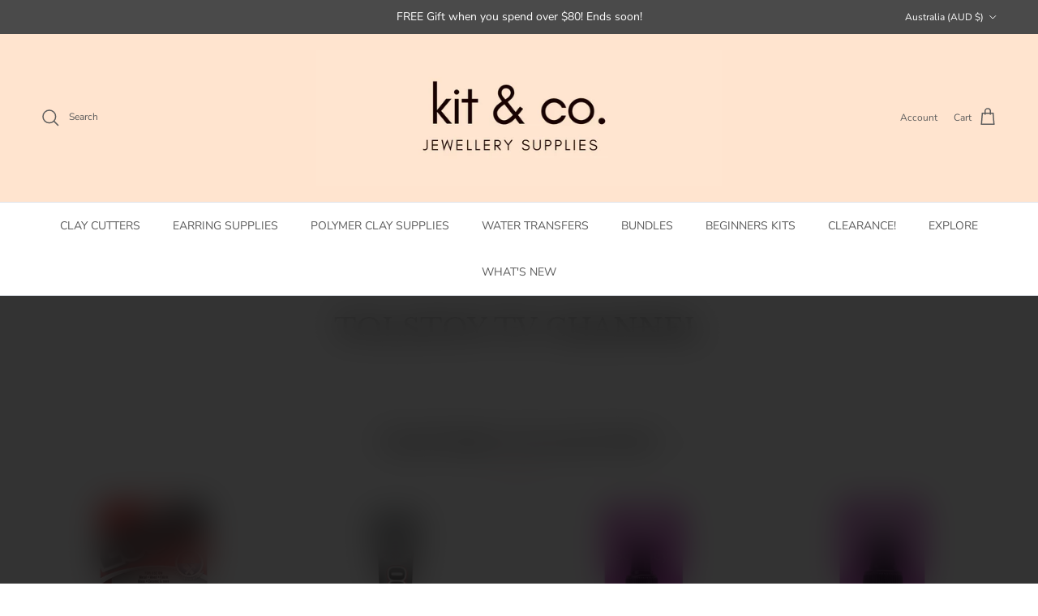

--- FILE ---
content_type: text/html; charset=utf-8
request_url: https://kitandco.com.au/pages/tolstoy-tv-channel-1
body_size: 34162
content:
<!doctype html>
<html class="no-js" lang="en" dir="ltr">
<head><meta charset="utf-8">
<meta name="viewport" content="width=device-width,initial-scale=1">
<title>Tolstoy TV channel &ndash; Kit &amp; Co.</title><link rel="canonical" href="https://kitandco.com.au/pages/tolstoy-tv-channel-1"><meta name="description" content=""><meta property="og:site_name" content="Kit &amp; Co.">
<meta property="og:url" content="https://kitandco.com.au/pages/tolstoy-tv-channel-1">
<meta property="og:title" content="Tolstoy TV channel">
<meta property="og:type" content="website">
<meta property="og:description" content="Australia’s #1 site for polymer clay, tools, supplies and inspiration! Learn to make polymer clay earrings, delve into our vast range of cutters and textures, and explore new techniques to enhance your creations. Australia’s most trusted shop for quality, sharp clay cutters. "><meta name="twitter:card" content="summary_large_image">
<meta name="twitter:title" content="Tolstoy TV channel">
<meta name="twitter:description" content="Australia’s #1 site for polymer clay, tools, supplies and inspiration! Learn to make polymer clay earrings, delve into our vast range of cutters and textures, and explore new techniques to enhance your creations. Australia’s most trusted shop for quality, sharp clay cutters. ">
<style>@font-face {
  font-family: "Nunito Sans";
  font-weight: 400;
  font-style: normal;
  font-display: fallback;
  src: url("//kitandco.com.au/cdn/fonts/nunito_sans/nunitosans_n4.0276fe080df0ca4e6a22d9cb55aed3ed5ba6b1da.woff2") format("woff2"),
       url("//kitandco.com.au/cdn/fonts/nunito_sans/nunitosans_n4.b4964bee2f5e7fd9c3826447e73afe2baad607b7.woff") format("woff");
}
@font-face {
  font-family: "Nunito Sans";
  font-weight: 700;
  font-style: normal;
  font-display: fallback;
  src: url("//kitandco.com.au/cdn/fonts/nunito_sans/nunitosans_n7.25d963ed46da26098ebeab731e90d8802d989fa5.woff2") format("woff2"),
       url("//kitandco.com.au/cdn/fonts/nunito_sans/nunitosans_n7.d32e3219b3d2ec82285d3027bd673efc61a996c8.woff") format("woff");
}
@font-face {
  font-family: "Nunito Sans";
  font-weight: 500;
  font-style: normal;
  font-display: fallback;
  src: url("//kitandco.com.au/cdn/fonts/nunito_sans/nunitosans_n5.6fc0ed1feb3fc393c40619f180fc49c4d0aae0db.woff2") format("woff2"),
       url("//kitandco.com.au/cdn/fonts/nunito_sans/nunitosans_n5.2c84830b46099cbcc1095f30e0957b88b914e50a.woff") format("woff");
}
@font-face {
  font-family: "Nunito Sans";
  font-weight: 400;
  font-style: italic;
  font-display: fallback;
  src: url("//kitandco.com.au/cdn/fonts/nunito_sans/nunitosans_i4.6e408730afac1484cf297c30b0e67c86d17fc586.woff2") format("woff2"),
       url("//kitandco.com.au/cdn/fonts/nunito_sans/nunitosans_i4.c9b6dcbfa43622b39a5990002775a8381942ae38.woff") format("woff");
}
@font-face {
  font-family: "Nunito Sans";
  font-weight: 700;
  font-style: italic;
  font-display: fallback;
  src: url("//kitandco.com.au/cdn/fonts/nunito_sans/nunitosans_i7.8c1124729eec046a321e2424b2acf328c2c12139.woff2") format("woff2"),
       url("//kitandco.com.au/cdn/fonts/nunito_sans/nunitosans_i7.af4cda04357273e0996d21184432bcb14651a64d.woff") format("woff");
}
@font-face {
  font-family: "Libre Baskerville";
  font-weight: 400;
  font-style: normal;
  font-display: fallback;
  src: url("//kitandco.com.au/cdn/fonts/libre_baskerville/librebaskerville_n4.2ec9ee517e3ce28d5f1e6c6e75efd8a97e59c189.woff2") format("woff2"),
       url("//kitandco.com.au/cdn/fonts/libre_baskerville/librebaskerville_n4.323789551b85098885c8eccedfb1bd8f25f56007.woff") format("woff");
}
@font-face {
  font-family: Trirong;
  font-weight: 700;
  font-style: normal;
  font-display: fallback;
  src: url("//kitandco.com.au/cdn/fonts/trirong/trirong_n7.a33ed6536f9a7c6d7a9d0b52e1e13fd44f544eff.woff2") format("woff2"),
       url("//kitandco.com.au/cdn/fonts/trirong/trirong_n7.cdb88d0f8e5c427b393745c8cdeb8bc085cbacff.woff") format("woff");
}
@font-face {
  font-family: "Nunito Sans";
  font-weight: 400;
  font-style: normal;
  font-display: fallback;
  src: url("//kitandco.com.au/cdn/fonts/nunito_sans/nunitosans_n4.0276fe080df0ca4e6a22d9cb55aed3ed5ba6b1da.woff2") format("woff2"),
       url("//kitandco.com.au/cdn/fonts/nunito_sans/nunitosans_n4.b4964bee2f5e7fd9c3826447e73afe2baad607b7.woff") format("woff");
}
@font-face {
  font-family: "Nunito Sans";
  font-weight: 600;
  font-style: normal;
  font-display: fallback;
  src: url("//kitandco.com.au/cdn/fonts/nunito_sans/nunitosans_n6.6e9464eba570101a53130c8130a9e17a8eb55c21.woff2") format("woff2"),
       url("//kitandco.com.au/cdn/fonts/nunito_sans/nunitosans_n6.25a0ac0c0a8a26038c7787054dd6058dfbc20fa8.woff") format("woff");
}
:root {
  --page-container-width:          1480px;
  --reading-container-width:       720px;
  --divider-opacity:               0.14;
  --gutter-large:                  30px;
  --gutter-desktop:                20px;
  --gutter-mobile:                 16px;
  --section-padding:               50px;
  --larger-section-padding:        80px;
  --larger-section-padding-mobile: 60px;
  --largest-section-padding:       110px;
  --aos-animate-duration:          0.6s;

  --base-font-family:              "Nunito Sans", sans-serif;
  --base-font-weight:              400;
  --base-font-style:               normal;
  --heading-font-family:           "Libre Baskerville", serif;
  --heading-font-weight:           400;
  --heading-font-style:            normal;
  --heading-font-letter-spacing:   normal;
  --logo-font-family:              Trirong, serif;
  --logo-font-weight:              700;
  --logo-font-style:               normal;
  --nav-font-family:               "Nunito Sans", sans-serif;
  --nav-font-weight:               400;
  --nav-font-style:                normal;

  --base-text-size:15px;
  --base-line-height:              1.6;
  --input-text-size:16px;
  --smaller-text-size-1:12px;
  --smaller-text-size-2:14px;
  --smaller-text-size-3:12px;
  --smaller-text-size-4:11px;
  --larger-text-size:34px;
  --super-large-text-size:60px;
  --super-large-mobile-text-size:27px;
  --larger-mobile-text-size:27px;
  --logo-text-size:26px;--btn-letter-spacing: 0.08em;
    --btn-text-transform: uppercase;
    --button-text-size: 13px;
    --quickbuy-button-text-size: 13;
    --small-feature-link-font-size: 0.75em;
    --input-btn-padding-top: 1.2em;
    --input-btn-padding-bottom: 1.2em;--heading-text-transform:uppercase;
  --nav-text-size:                      14px;
  --mobile-menu-font-weight:            600;

  --body-bg-color:                      255 255 255;
  --bg-color:                           255 255 255;
  --body-text-color:                    92 92 92;
  --text-color:                         92 92 92;

  --header-text-col:                    #5c5c5c;--header-text-hover-col:             var(--header-text-col);--header-bg-col:                     #ffe4cf;
  --heading-color:                     0 0 0;
  --body-heading-color:                0 0 0;
  --heading-divider-col:               #dfe3e8;

  --logo-col:                          #171717;
  --main-nav-bg:                       #ffffff;
  --main-nav-link-col:                 #5c5c5c;
  --main-nav-link-hover-col:           #c16452;
  --main-nav-link-featured-col:        #fb97ac;

  --link-color:                        251 151 172;
  --body-link-color:                   251 151 172;

  --btn-bg-color:                        35 35 35;
  --btn-bg-hover-color:                  0 0 0;
  --btn-border-color:                    35 35 35;
  --btn-border-hover-color:              0 0 0;
  --btn-text-color:                      255 255 255;
  --btn-text-hover-color:                255 255 255;--btn-alt-bg-color:                    255 255 255;
  --btn-alt-text-color:                  35 35 35;
  --btn-alt-border-color:                35 35 35;
  --btn-alt-border-hover-color:          35 35 35;--btn-ter-bg-color:                    235 235 235;
  --btn-ter-text-color:                  41 41 41;
  --btn-ter-bg-hover-color:              35 35 35;
  --btn-ter-text-hover-color:            255 255 255;--btn-border-radius: 3px;
    --btn-inspired-border-radius: 3px;--color-scheme-default:                             #ffffff;
  --color-scheme-default-color:                       255 255 255;
  --color-scheme-default-text-color:                  92 92 92;
  --color-scheme-default-head-color:                  0 0 0;
  --color-scheme-default-link-color:                  251 151 172;
  --color-scheme-default-btn-text-color:              255 255 255;
  --color-scheme-default-btn-text-hover-color:        255 255 255;
  --color-scheme-default-btn-bg-color:                35 35 35;
  --color-scheme-default-btn-bg-hover-color:          0 0 0;
  --color-scheme-default-btn-border-color:            35 35 35;
  --color-scheme-default-btn-border-hover-color:      0 0 0;
  --color-scheme-default-btn-alt-text-color:          35 35 35;
  --color-scheme-default-btn-alt-bg-color:            255 255 255;
  --color-scheme-default-btn-alt-border-color:        35 35 35;
  --color-scheme-default-btn-alt-border-hover-color:  35 35 35;

  --color-scheme-1:                             #f2f2f2;
  --color-scheme-1-color:                       242 242 242;
  --color-scheme-1-text-color:                  52 52 52;
  --color-scheme-1-head-color:                  52 52 52;
  --color-scheme-1-link-color:                  52 52 52;
  --color-scheme-1-btn-text-color:              255 255 255;
  --color-scheme-1-btn-text-hover-color:        255 255 255;
  --color-scheme-1-btn-bg-color:                35 35 35;
  --color-scheme-1-btn-bg-hover-color:          0 0 0;
  --color-scheme-1-btn-border-color:            35 35 35;
  --color-scheme-1-btn-border-hover-color:      0 0 0;
  --color-scheme-1-btn-alt-text-color:          35 35 35;
  --color-scheme-1-btn-alt-bg-color:            255 255 255;
  --color-scheme-1-btn-alt-border-color:        35 35 35;
  --color-scheme-1-btn-alt-border-hover-color:  35 35 35;

  --color-scheme-2:                             #ffe4cf;
  --color-scheme-2-color:                       255 228 207;
  --color-scheme-2-text-color:                  52 52 52;
  --color-scheme-2-head-color:                  52 52 52;
  --color-scheme-2-link-color:                  52 52 52;
  --color-scheme-2-btn-text-color:              255 255 255;
  --color-scheme-2-btn-text-hover-color:        255 255 255;
  --color-scheme-2-btn-bg-color:                35 35 35;
  --color-scheme-2-btn-bg-hover-color:          0 0 0;
  --color-scheme-2-btn-border-color:            35 35 35;
  --color-scheme-2-btn-border-hover-color:      0 0 0;
  --color-scheme-2-btn-alt-text-color:          35 35 35;
  --color-scheme-2-btn-alt-bg-color:            255 255 255;
  --color-scheme-2-btn-alt-border-color:        35 35 35;
  --color-scheme-2-btn-alt-border-hover-color:  35 35 35;

  /* Shop Pay payment terms */
  --payment-terms-background-color:    #ffffff;--quickbuy-bg: 242 242 242;--body-input-background-color:       rgb(var(--body-bg-color));
  --input-background-color:            rgb(var(--body-bg-color));
  --body-input-text-color:             var(--body-text-color);
  --input-text-color:                  var(--body-text-color);
  --body-input-border-color:           rgb(214, 214, 214);
  --input-border-color:                rgb(214, 214, 214);
  --input-border-color-hover:          rgb(165, 165, 165);
  --input-border-color-active:         rgb(92, 92, 92);

  --swatch-cross-svg:                  url("data:image/svg+xml,%3Csvg xmlns='http://www.w3.org/2000/svg' width='240' height='240' viewBox='0 0 24 24' fill='none' stroke='rgb(214, 214, 214)' stroke-width='0.09' preserveAspectRatio='none' %3E%3Cline x1='24' y1='0' x2='0' y2='24'%3E%3C/line%3E%3C/svg%3E");
  --swatch-cross-hover:                url("data:image/svg+xml,%3Csvg xmlns='http://www.w3.org/2000/svg' width='240' height='240' viewBox='0 0 24 24' fill='none' stroke='rgb(165, 165, 165)' stroke-width='0.09' preserveAspectRatio='none' %3E%3Cline x1='24' y1='0' x2='0' y2='24'%3E%3C/line%3E%3C/svg%3E");
  --swatch-cross-active:               url("data:image/svg+xml,%3Csvg xmlns='http://www.w3.org/2000/svg' width='240' height='240' viewBox='0 0 24 24' fill='none' stroke='rgb(92, 92, 92)' stroke-width='0.09' preserveAspectRatio='none' %3E%3Cline x1='24' y1='0' x2='0' y2='24'%3E%3C/line%3E%3C/svg%3E");

  --footer-divider-col:                #efdfc7;
  --footer-text-col:                   92 92 92;
  --footer-heading-col:                23 23 23;
  --footer-bg-col:                     255 228 207;--product-label-overlay-justify: flex-start;--product-label-overlay-align: flex-start;--product-label-overlay-reduction-text:   #ffffff;
  --product-label-overlay-reduction-bg:     #fb97ac;
  --product-label-overlay-reduction-text-weight: 600;
  --product-label-overlay-stock-text:       #ffffff;
  --product-label-overlay-stock-bg:         #09728c;
  --product-label-overlay-new-text:         #fb97ac;
  --product-label-overlay-new-bg:           #ffffff;
  --product-label-overlay-meta-text:        #e59d9f;
  --product-label-overlay-meta-bg:          #bd2585;
  --product-label-sale-text:                #c20000;
  --product-label-sold-text:                #171717;
  --product-label-preorder-text:            #3ea36a;

  --product-block-crop-align:               center;

  
  --product-block-price-align:              flex-start;
  --product-block-price-item-margin-start:  initial;
  --product-block-price-item-margin-end:    .5rem;
  

  

  --collection-block-image-position:   center center;

  --swatch-picker-image-size:          40px;
  --swatch-crop-align:                 center center;

  --image-overlay-text-color:          23 23 23;--image-overlay-bg:                  rgba(255, 255, 255, 0.0);
  --image-overlay-shadow-start:        rgb(0 0 0 / 0.14);
  --image-overlay-box-opacity:         0.56;--product-inventory-ok-box-color:            #f2faf0;
  --product-inventory-ok-text-color:           #108043;
  --product-inventory-ok-icon-box-fill-color:  #fff;
  --product-inventory-low-box-color:           #fcf1cd;
  --product-inventory-low-text-color:          #dd9a1a;
  --product-inventory-low-icon-box-fill-color: #fff;
  --product-inventory-low-text-color-channels: 16, 128, 67;
  --product-inventory-ok-text-color-channels:  221, 154, 26;

  --rating-star-color: 193 100 82;--overlay-align-left: start;
    --overlay-align-right: end;}html[dir=rtl] {
  --overlay-right-text-m-left: 0;
  --overlay-right-text-m-right: auto;
  --overlay-left-shadow-left-left: 15%;
  --overlay-left-shadow-left-right: -50%;
  --overlay-left-shadow-right-left: -85%;
  --overlay-left-shadow-right-right: 0;
}.image-overlay--bg-box .text-overlay .text-overlay__text {
    --image-overlay-box-bg: 255 255 255;
    --heading-color: var(--body-heading-color);
    --text-color: var(--body-text-color);
    --link-color: var(--body-link-color);
  }::selection {
    background: rgb(var(--body-heading-color));
    color: rgb(var(--body-bg-color));
  }
  ::-moz-selection {
    background: rgb(var(--body-heading-color));
    color: rgb(var(--body-bg-color));
  }.use-color-scheme--default {
  --product-label-sale-text:           #c20000;
  --product-label-sold-text:           #171717;
  --product-label-preorder-text:       #3ea36a;
  --input-background-color:            rgb(var(--body-bg-color));
  --input-text-color:                  var(--body-input-text-color);
  --input-border-color:                rgb(214, 214, 214);
  --input-border-color-hover:          rgb(165, 165, 165);
  --input-border-color-active:         rgb(92, 92, 92);
}</style>

  <link href="//kitandco.com.au/cdn/shop/t/18/assets/main.css?v=20950330019056231391769420751" rel="stylesheet" type="text/css" media="all" />
<link rel="preload" as="font" href="//kitandco.com.au/cdn/fonts/nunito_sans/nunitosans_n4.0276fe080df0ca4e6a22d9cb55aed3ed5ba6b1da.woff2" type="font/woff2" crossorigin><link rel="preload" as="font" href="//kitandco.com.au/cdn/fonts/libre_baskerville/librebaskerville_n4.2ec9ee517e3ce28d5f1e6c6e75efd8a97e59c189.woff2" type="font/woff2" crossorigin><script>
    document.documentElement.className = document.documentElement.className.replace('no-js', 'js');

    window.theme = {
      info: {
        name: 'Symmetry',
        version: '8.1.1'
      },
      device: {
        hasTouch: window.matchMedia('(any-pointer: coarse)').matches,
        hasHover: window.matchMedia('(hover: hover)').matches
      },
      mediaQueries: {
        md: '(min-width: 768px)',
        productMediaCarouselBreak: '(min-width: 1041px)'
      },
      routes: {
        base: 'https://kitandco.com.au',
        cart: '/cart',
        cartAdd: '/cart/add.js',
        cartUpdate: '/cart/update.js',
        predictiveSearch: '/search/suggest'
      },
      strings: {
        cartTermsConfirmation: "You must agree to the terms and conditions before continuing.",
        cartItemsQuantityError: "You can only add [QUANTITY] of this item to your cart.",
        generalSearchViewAll: "View all search results",
        noStock: "Sold out",
        noVariant: "Unavailable",
        productsProductChooseA: "Choose a",
        generalSearchPages: "Pages",
        generalSearchNoResultsWithoutTerms: "Sorry, we couldnʼt find any results",
        shippingCalculator: {
          singleRate: "There is one shipping rate for this destination:",
          multipleRates: "There are multiple shipping rates for this destination:",
          noRates: "We do not ship to this destination."
        },
        regularPrice: "Regular price",
        salePrice: "Sale price"
      },
      settings: {
        moneyWithCurrencyFormat: "${{amount}} AUD",
        cartType: "drawer",
        afterAddToCart: "drawer",
        quickbuyStyle: "button",
        externalLinksNewTab: true,
        internalLinksSmoothScroll: true
      }
    }

    theme.inlineNavigationCheck = function() {
      var pageHeader = document.querySelector('.pageheader'),
          inlineNavContainer = pageHeader.querySelector('.logo-area__left__inner'),
          inlineNav = inlineNavContainer.querySelector('.navigation--left');
      if (inlineNav && getComputedStyle(inlineNav).display != 'none') {
        var inlineMenuCentered = document.querySelector('.pageheader--layout-inline-menu-center'),
            logoContainer = document.querySelector('.logo-area__middle__inner');
        if(inlineMenuCentered) {
          var rightWidth = document.querySelector('.logo-area__right__inner').clientWidth,
              middleWidth = logoContainer.clientWidth,
              logoArea = document.querySelector('.logo-area'),
              computedLogoAreaStyle = getComputedStyle(logoArea),
              logoAreaInnerWidth = logoArea.clientWidth - Math.ceil(parseFloat(computedLogoAreaStyle.paddingLeft)) - Math.ceil(parseFloat(computedLogoAreaStyle.paddingRight)),
              availableNavWidth = logoAreaInnerWidth - Math.max(rightWidth, middleWidth) * 2 - 40;
          inlineNavContainer.style.maxWidth = availableNavWidth + 'px';
        }

        var firstInlineNavLink = inlineNav.querySelector('.navigation__item:first-child'),
            lastInlineNavLink = inlineNav.querySelector('.navigation__item:last-child');
        if (lastInlineNavLink) {
          var inlineNavWidth = null;
          if(document.querySelector('html[dir=rtl]')) {
            inlineNavWidth = firstInlineNavLink.offsetLeft - lastInlineNavLink.offsetLeft + firstInlineNavLink.offsetWidth;
          } else {
            inlineNavWidth = lastInlineNavLink.offsetLeft - firstInlineNavLink.offsetLeft + lastInlineNavLink.offsetWidth;
          }
          if (inlineNavContainer.offsetWidth >= inlineNavWidth) {
            pageHeader.classList.add('pageheader--layout-inline-permitted');
            var tallLogo = logoContainer.clientHeight > lastInlineNavLink.clientHeight + 20;
            if (tallLogo) {
              inlineNav.classList.add('navigation--tight-underline');
            } else {
              inlineNav.classList.remove('navigation--tight-underline');
            }
          } else {
            pageHeader.classList.remove('pageheader--layout-inline-permitted');
          }
        }
      }
    };

    theme.setInitialHeaderHeightProperty = () => {
      const section = document.querySelector('.section-header');
      if (section) {
        document.documentElement.style.setProperty('--theme-header-height', Math.ceil(section.clientHeight) + 'px');
      }
    };
  </script>

  <script src="//kitandco.com.au/cdn/shop/t/18/assets/main.js?v=25831844697274821701769417504" defer></script>
    <script src="//kitandco.com.au/cdn/shop/t/18/assets/animate-on-scroll.js?v=15249566486942820451769417504" defer></script>
    <link href="//kitandco.com.au/cdn/shop/t/18/assets/animate-on-scroll.css?v=135962721104954213331769417504" rel="stylesheet" type="text/css" media="all" />
  

  <script>window.performance && window.performance.mark && window.performance.mark('shopify.content_for_header.start');</script><meta name="google-site-verification" content="4SIUrXszfloLlLvHYoLbay5EiGPhPEIfs7vzVTb7bck">
<meta name="google-site-verification" content="uEq9kxF0u1KJRKRTzt91lxddLA14w1qre7DWfhzKvIc">
<meta id="shopify-digital-wallet" name="shopify-digital-wallet" content="/44006342817/digital_wallets/dialog">
<meta name="shopify-checkout-api-token" content="710fe8ddbaf13da8aac7ef8670ee596a">
<meta id="in-context-paypal-metadata" data-shop-id="44006342817" data-venmo-supported="false" data-environment="production" data-locale="en_US" data-paypal-v4="true" data-currency="AUD">
<script async="async" src="/checkouts/internal/preloads.js?locale=en-AU"></script>
<link rel="preconnect" href="https://shop.app" crossorigin="anonymous">
<script async="async" src="https://shop.app/checkouts/internal/preloads.js?locale=en-AU&shop_id=44006342817" crossorigin="anonymous"></script>
<script id="apple-pay-shop-capabilities" type="application/json">{"shopId":44006342817,"countryCode":"AU","currencyCode":"AUD","merchantCapabilities":["supports3DS"],"merchantId":"gid:\/\/shopify\/Shop\/44006342817","merchantName":"Kit \u0026 Co.","requiredBillingContactFields":["postalAddress","email","phone"],"requiredShippingContactFields":["postalAddress","email","phone"],"shippingType":"shipping","supportedNetworks":["visa","masterCard","amex","jcb"],"total":{"type":"pending","label":"Kit \u0026 Co.","amount":"1.00"},"shopifyPaymentsEnabled":true,"supportsSubscriptions":true}</script>
<script id="shopify-features" type="application/json">{"accessToken":"710fe8ddbaf13da8aac7ef8670ee596a","betas":["rich-media-storefront-analytics"],"domain":"kitandco.com.au","predictiveSearch":true,"shopId":44006342817,"locale":"en"}</script>
<script>var Shopify = Shopify || {};
Shopify.shop = "kit-cocreations.myshopify.com";
Shopify.locale = "en";
Shopify.currency = {"active":"AUD","rate":"1.0"};
Shopify.country = "AU";
Shopify.theme = {"name":"Updated copy of Symmetry Theme 2026","id":145842634913,"schema_name":"Symmetry","schema_version":"8.1.1","theme_store_id":568,"role":"main"};
Shopify.theme.handle = "null";
Shopify.theme.style = {"id":null,"handle":null};
Shopify.cdnHost = "kitandco.com.au/cdn";
Shopify.routes = Shopify.routes || {};
Shopify.routes.root = "/";</script>
<script type="module">!function(o){(o.Shopify=o.Shopify||{}).modules=!0}(window);</script>
<script>!function(o){function n(){var o=[];function n(){o.push(Array.prototype.slice.apply(arguments))}return n.q=o,n}var t=o.Shopify=o.Shopify||{};t.loadFeatures=n(),t.autoloadFeatures=n()}(window);</script>
<script>
  window.ShopifyPay = window.ShopifyPay || {};
  window.ShopifyPay.apiHost = "shop.app\/pay";
  window.ShopifyPay.redirectState = null;
</script>
<script id="shop-js-analytics" type="application/json">{"pageType":"page"}</script>
<script defer="defer" async type="module" src="//kitandco.com.au/cdn/shopifycloud/shop-js/modules/v2/client.init-shop-cart-sync_BN7fPSNr.en.esm.js"></script>
<script defer="defer" async type="module" src="//kitandco.com.au/cdn/shopifycloud/shop-js/modules/v2/chunk.common_Cbph3Kss.esm.js"></script>
<script defer="defer" async type="module" src="//kitandco.com.au/cdn/shopifycloud/shop-js/modules/v2/chunk.modal_DKumMAJ1.esm.js"></script>
<script type="module">
  await import("//kitandco.com.au/cdn/shopifycloud/shop-js/modules/v2/client.init-shop-cart-sync_BN7fPSNr.en.esm.js");
await import("//kitandco.com.au/cdn/shopifycloud/shop-js/modules/v2/chunk.common_Cbph3Kss.esm.js");
await import("//kitandco.com.au/cdn/shopifycloud/shop-js/modules/v2/chunk.modal_DKumMAJ1.esm.js");

  window.Shopify.SignInWithShop?.initShopCartSync?.({"fedCMEnabled":true,"windoidEnabled":true});

</script>
<script>
  window.Shopify = window.Shopify || {};
  if (!window.Shopify.featureAssets) window.Shopify.featureAssets = {};
  window.Shopify.featureAssets['shop-js'] = {"shop-cart-sync":["modules/v2/client.shop-cart-sync_CJVUk8Jm.en.esm.js","modules/v2/chunk.common_Cbph3Kss.esm.js","modules/v2/chunk.modal_DKumMAJ1.esm.js"],"init-fed-cm":["modules/v2/client.init-fed-cm_7Fvt41F4.en.esm.js","modules/v2/chunk.common_Cbph3Kss.esm.js","modules/v2/chunk.modal_DKumMAJ1.esm.js"],"init-shop-email-lookup-coordinator":["modules/v2/client.init-shop-email-lookup-coordinator_Cc088_bR.en.esm.js","modules/v2/chunk.common_Cbph3Kss.esm.js","modules/v2/chunk.modal_DKumMAJ1.esm.js"],"init-windoid":["modules/v2/client.init-windoid_hPopwJRj.en.esm.js","modules/v2/chunk.common_Cbph3Kss.esm.js","modules/v2/chunk.modal_DKumMAJ1.esm.js"],"shop-button":["modules/v2/client.shop-button_B0jaPSNF.en.esm.js","modules/v2/chunk.common_Cbph3Kss.esm.js","modules/v2/chunk.modal_DKumMAJ1.esm.js"],"shop-cash-offers":["modules/v2/client.shop-cash-offers_DPIskqss.en.esm.js","modules/v2/chunk.common_Cbph3Kss.esm.js","modules/v2/chunk.modal_DKumMAJ1.esm.js"],"shop-toast-manager":["modules/v2/client.shop-toast-manager_CK7RT69O.en.esm.js","modules/v2/chunk.common_Cbph3Kss.esm.js","modules/v2/chunk.modal_DKumMAJ1.esm.js"],"init-shop-cart-sync":["modules/v2/client.init-shop-cart-sync_BN7fPSNr.en.esm.js","modules/v2/chunk.common_Cbph3Kss.esm.js","modules/v2/chunk.modal_DKumMAJ1.esm.js"],"init-customer-accounts-sign-up":["modules/v2/client.init-customer-accounts-sign-up_CfPf4CXf.en.esm.js","modules/v2/client.shop-login-button_DeIztwXF.en.esm.js","modules/v2/chunk.common_Cbph3Kss.esm.js","modules/v2/chunk.modal_DKumMAJ1.esm.js"],"pay-button":["modules/v2/client.pay-button_CgIwFSYN.en.esm.js","modules/v2/chunk.common_Cbph3Kss.esm.js","modules/v2/chunk.modal_DKumMAJ1.esm.js"],"init-customer-accounts":["modules/v2/client.init-customer-accounts_DQ3x16JI.en.esm.js","modules/v2/client.shop-login-button_DeIztwXF.en.esm.js","modules/v2/chunk.common_Cbph3Kss.esm.js","modules/v2/chunk.modal_DKumMAJ1.esm.js"],"avatar":["modules/v2/client.avatar_BTnouDA3.en.esm.js"],"init-shop-for-new-customer-accounts":["modules/v2/client.init-shop-for-new-customer-accounts_CsZy_esa.en.esm.js","modules/v2/client.shop-login-button_DeIztwXF.en.esm.js","modules/v2/chunk.common_Cbph3Kss.esm.js","modules/v2/chunk.modal_DKumMAJ1.esm.js"],"shop-follow-button":["modules/v2/client.shop-follow-button_BRMJjgGd.en.esm.js","modules/v2/chunk.common_Cbph3Kss.esm.js","modules/v2/chunk.modal_DKumMAJ1.esm.js"],"checkout-modal":["modules/v2/client.checkout-modal_B9Drz_yf.en.esm.js","modules/v2/chunk.common_Cbph3Kss.esm.js","modules/v2/chunk.modal_DKumMAJ1.esm.js"],"shop-login-button":["modules/v2/client.shop-login-button_DeIztwXF.en.esm.js","modules/v2/chunk.common_Cbph3Kss.esm.js","modules/v2/chunk.modal_DKumMAJ1.esm.js"],"lead-capture":["modules/v2/client.lead-capture_DXYzFM3R.en.esm.js","modules/v2/chunk.common_Cbph3Kss.esm.js","modules/v2/chunk.modal_DKumMAJ1.esm.js"],"shop-login":["modules/v2/client.shop-login_CA5pJqmO.en.esm.js","modules/v2/chunk.common_Cbph3Kss.esm.js","modules/v2/chunk.modal_DKumMAJ1.esm.js"],"payment-terms":["modules/v2/client.payment-terms_BxzfvcZJ.en.esm.js","modules/v2/chunk.common_Cbph3Kss.esm.js","modules/v2/chunk.modal_DKumMAJ1.esm.js"]};
</script>
<script>(function() {
  var isLoaded = false;
  function asyncLoad() {
    if (isLoaded) return;
    isLoaded = true;
    var urls = ["https:\/\/s3-us-west-2.amazonaws.com\/da-restock\/da-restock.js?shop=kit-cocreations.myshopify.com","https:\/\/d3p29gcwgas9m8.cloudfront.net\/assets\/js\/index.js?shop=kit-cocreations.myshopify.com","https:\/\/shopify-widget.route.com\/shopify.widget.js?shop=kit-cocreations.myshopify.com","https:\/\/storage.nfcube.com\/instafeed-6b6a3d8ee24860d8c56df9c03d536026.js?shop=kit-cocreations.myshopify.com"];
    for (var i = 0; i < urls.length; i++) {
      var s = document.createElement('script');
      s.type = 'text/javascript';
      s.async = true;
      s.src = urls[i];
      var x = document.getElementsByTagName('script')[0];
      x.parentNode.insertBefore(s, x);
    }
  };
  if(window.attachEvent) {
    window.attachEvent('onload', asyncLoad);
  } else {
    window.addEventListener('load', asyncLoad, false);
  }
})();</script>
<script id="__st">var __st={"a":44006342817,"offset":36000,"reqid":"bcefeb45-39a6-4665-bec1-65ebd228ffaf-1769994511","pageurl":"kitandco.com.au\/pages\/tolstoy-tv-channel-1","s":"pages-96523387041","u":"026c660a5b94","p":"page","rtyp":"page","rid":96523387041};</script>
<script>window.ShopifyPaypalV4VisibilityTracking = true;</script>
<script id="captcha-bootstrap">!function(){'use strict';const t='contact',e='account',n='new_comment',o=[[t,t],['blogs',n],['comments',n],[t,'customer']],c=[[e,'customer_login'],[e,'guest_login'],[e,'recover_customer_password'],[e,'create_customer']],r=t=>t.map((([t,e])=>`form[action*='/${t}']:not([data-nocaptcha='true']) input[name='form_type'][value='${e}']`)).join(','),a=t=>()=>t?[...document.querySelectorAll(t)].map((t=>t.form)):[];function s(){const t=[...o],e=r(t);return a(e)}const i='password',u='form_key',d=['recaptcha-v3-token','g-recaptcha-response','h-captcha-response',i],f=()=>{try{return window.sessionStorage}catch{return}},m='__shopify_v',_=t=>t.elements[u];function p(t,e,n=!1){try{const o=window.sessionStorage,c=JSON.parse(o.getItem(e)),{data:r}=function(t){const{data:e,action:n}=t;return t[m]||n?{data:e,action:n}:{data:t,action:n}}(c);for(const[e,n]of Object.entries(r))t.elements[e]&&(t.elements[e].value=n);n&&o.removeItem(e)}catch(o){console.error('form repopulation failed',{error:o})}}const l='form_type',E='cptcha';function T(t){t.dataset[E]=!0}const w=window,h=w.document,L='Shopify',v='ce_forms',y='captcha';let A=!1;((t,e)=>{const n=(g='f06e6c50-85a8-45c8-87d0-21a2b65856fe',I='https://cdn.shopify.com/shopifycloud/storefront-forms-hcaptcha/ce_storefront_forms_captcha_hcaptcha.v1.5.2.iife.js',D={infoText:'Protected by hCaptcha',privacyText:'Privacy',termsText:'Terms'},(t,e,n)=>{const o=w[L][v],c=o.bindForm;if(c)return c(t,g,e,D).then(n);var r;o.q.push([[t,g,e,D],n]),r=I,A||(h.body.append(Object.assign(h.createElement('script'),{id:'captcha-provider',async:!0,src:r})),A=!0)});var g,I,D;w[L]=w[L]||{},w[L][v]=w[L][v]||{},w[L][v].q=[],w[L][y]=w[L][y]||{},w[L][y].protect=function(t,e){n(t,void 0,e),T(t)},Object.freeze(w[L][y]),function(t,e,n,w,h,L){const[v,y,A,g]=function(t,e,n){const i=e?o:[],u=t?c:[],d=[...i,...u],f=r(d),m=r(i),_=r(d.filter((([t,e])=>n.includes(e))));return[a(f),a(m),a(_),s()]}(w,h,L),I=t=>{const e=t.target;return e instanceof HTMLFormElement?e:e&&e.form},D=t=>v().includes(t);t.addEventListener('submit',(t=>{const e=I(t);if(!e)return;const n=D(e)&&!e.dataset.hcaptchaBound&&!e.dataset.recaptchaBound,o=_(e),c=g().includes(e)&&(!o||!o.value);(n||c)&&t.preventDefault(),c&&!n&&(function(t){try{if(!f())return;!function(t){const e=f();if(!e)return;const n=_(t);if(!n)return;const o=n.value;o&&e.removeItem(o)}(t);const e=Array.from(Array(32),(()=>Math.random().toString(36)[2])).join('');!function(t,e){_(t)||t.append(Object.assign(document.createElement('input'),{type:'hidden',name:u})),t.elements[u].value=e}(t,e),function(t,e){const n=f();if(!n)return;const o=[...t.querySelectorAll(`input[type='${i}']`)].map((({name:t})=>t)),c=[...d,...o],r={};for(const[a,s]of new FormData(t).entries())c.includes(a)||(r[a]=s);n.setItem(e,JSON.stringify({[m]:1,action:t.action,data:r}))}(t,e)}catch(e){console.error('failed to persist form',e)}}(e),e.submit())}));const S=(t,e)=>{t&&!t.dataset[E]&&(n(t,e.some((e=>e===t))),T(t))};for(const o of['focusin','change'])t.addEventListener(o,(t=>{const e=I(t);D(e)&&S(e,y())}));const B=e.get('form_key'),M=e.get(l),P=B&&M;t.addEventListener('DOMContentLoaded',(()=>{const t=y();if(P)for(const e of t)e.elements[l].value===M&&p(e,B);[...new Set([...A(),...v().filter((t=>'true'===t.dataset.shopifyCaptcha))])].forEach((e=>S(e,t)))}))}(h,new URLSearchParams(w.location.search),n,t,e,['guest_login'])})(!0,!0)}();</script>
<script integrity="sha256-4kQ18oKyAcykRKYeNunJcIwy7WH5gtpwJnB7kiuLZ1E=" data-source-attribution="shopify.loadfeatures" defer="defer" src="//kitandco.com.au/cdn/shopifycloud/storefront/assets/storefront/load_feature-a0a9edcb.js" crossorigin="anonymous"></script>
<script crossorigin="anonymous" defer="defer" src="//kitandco.com.au/cdn/shopifycloud/storefront/assets/shopify_pay/storefront-65b4c6d7.js?v=20250812"></script>
<script data-source-attribution="shopify.dynamic_checkout.dynamic.init">var Shopify=Shopify||{};Shopify.PaymentButton=Shopify.PaymentButton||{isStorefrontPortableWallets:!0,init:function(){window.Shopify.PaymentButton.init=function(){};var t=document.createElement("script");t.src="https://kitandco.com.au/cdn/shopifycloud/portable-wallets/latest/portable-wallets.en.js",t.type="module",document.head.appendChild(t)}};
</script>
<script data-source-attribution="shopify.dynamic_checkout.buyer_consent">
  function portableWalletsHideBuyerConsent(e){var t=document.getElementById("shopify-buyer-consent"),n=document.getElementById("shopify-subscription-policy-button");t&&n&&(t.classList.add("hidden"),t.setAttribute("aria-hidden","true"),n.removeEventListener("click",e))}function portableWalletsShowBuyerConsent(e){var t=document.getElementById("shopify-buyer-consent"),n=document.getElementById("shopify-subscription-policy-button");t&&n&&(t.classList.remove("hidden"),t.removeAttribute("aria-hidden"),n.addEventListener("click",e))}window.Shopify?.PaymentButton&&(window.Shopify.PaymentButton.hideBuyerConsent=portableWalletsHideBuyerConsent,window.Shopify.PaymentButton.showBuyerConsent=portableWalletsShowBuyerConsent);
</script>
<script data-source-attribution="shopify.dynamic_checkout.cart.bootstrap">document.addEventListener("DOMContentLoaded",(function(){function t(){return document.querySelector("shopify-accelerated-checkout-cart, shopify-accelerated-checkout")}if(t())Shopify.PaymentButton.init();else{new MutationObserver((function(e,n){t()&&(Shopify.PaymentButton.init(),n.disconnect())})).observe(document.body,{childList:!0,subtree:!0})}}));
</script>
<link id="shopify-accelerated-checkout-styles" rel="stylesheet" media="screen" href="https://kitandco.com.au/cdn/shopifycloud/portable-wallets/latest/accelerated-checkout-backwards-compat.css" crossorigin="anonymous">
<style id="shopify-accelerated-checkout-cart">
        #shopify-buyer-consent {
  margin-top: 1em;
  display: inline-block;
  width: 100%;
}

#shopify-buyer-consent.hidden {
  display: none;
}

#shopify-subscription-policy-button {
  background: none;
  border: none;
  padding: 0;
  text-decoration: underline;
  font-size: inherit;
  cursor: pointer;
}

#shopify-subscription-policy-button::before {
  box-shadow: none;
}

      </style>
<script id="sections-script" data-sections="footer" defer="defer" src="//kitandco.com.au/cdn/shop/t/18/compiled_assets/scripts.js?v=7667"></script>
<script>window.performance && window.performance.mark && window.performance.mark('shopify.content_for_header.end');</script>
<!-- CC Custom Head Start --><!-- CC Custom Head End --><!-- BEGIN app block: shopify://apps/tolstoy-shoppable-video-quiz/blocks/widget-block/06fa8282-42ff-403e-b67c-1936776aed11 -->




                























<script
  type="module"
  async
  src="https://widget.gotolstoy.com/we/widget.js"
  data-shop=kit-cocreations.myshopify.com
  data-app-key=662d174a-fcc5-46f9-81ba-640b20d92d3b
  data-should-use-cache=true
  data-cache-version=19bb05a9393
  data-product-gallery-projects="[]"
  data-collection-gallery-projects="[&quot;cl7djlozx3gr3&quot;]"
  data-product-id=""
  data-template-name="page"
  data-ot-ignore
>
</script>
<script
  type="text/javascript"
  nomodule
  async
  src="https://widget.gotolstoy.com/widget/widget.js"
  data-shop=kit-cocreations.myshopify.com
  data-app-key=662d174a-fcc5-46f9-81ba-640b20d92d3b
  data-should-use-cache=true
  data-cache-version=19bb05a9393
  data-product-gallery-projects="[]"
  data-collection-gallery-projects="[&quot;cl7djlozx3gr3&quot;]"
  data-product-id=""
  data-collection-id=""
  data-template-name="page"
  data-ot-ignore
></script>
<script
  type="module"
  async
  src="https://play.gotolstoy.com/widget-v2/widget.js"
  id="tolstoy-widget-script"
  data-shop=kit-cocreations.myshopify.com
  data-app-key=662d174a-fcc5-46f9-81ba-640b20d92d3b
  data-should-use-cache=true
  data-cache-version=19bb05a9393
  data-product-gallery-projects="[]"
  data-collection-gallery-projects="[&quot;cl7djlozx3gr3&quot;]"
  data-product-id=""
  data-collection-id=""
  data-shop-assistant-enabled="false"
  data-search-bar-widget-enabled="false"
  data-template-name="page"
  data-customer-id=""
  data-ot-ignore
></script>
<script>
  window.tolstoyCurrencySymbol = '$';
  window.tolstoyMoneyFormat = '${{amount}}';
</script>
<script>
  window.tolstoyDebug = {
    enable: () => {
      fetch('/cart/update.js', {
        method: 'POST',
        headers: { 'Content-Type': 'application/json' },
        body: JSON.stringify({ attributes: { TolstoyDebugEnabled: 'true' } })
      })
      .then(response => response.json())
      .then(() => window.location.reload());
    },
    disable: () => {
      fetch('/cart/update.js', {
        method: 'POST',
        headers: { 'Content-Type': 'application/json' },
        body: JSON.stringify({ attributes: { TolstoyDebugEnabled: null } })
      })
      .then(response => response.json())
      .then(() => window.location.reload())
    },
    status: async () => {
      const response = await fetch('/cart.js');
      const json = await response.json();
      console.log(json.attributes);
    }
  }
</script>

<!-- END app block --><!-- BEGIN app block: shopify://apps/dr-free-gift/blocks/instant-load/5942fed7-47f4-451f-a42f-9077b6214264 --><!-- For self-installation -->
<script>(() => {const installerKey = 'docapp-free-gift-auto-install'; const urlParams = new URLSearchParams(window.location.search); if (urlParams.get(installerKey)) {window.sessionStorage.setItem(installerKey, JSON.stringify({integrationId: urlParams.get('docapp-integration-id'), divClass: urlParams.get('docapp-install-class'), check: urlParams.get('docapp-check')}));}})();</script>
<script>(() => {const previewKey = 'docapp-free-gift-test'; const urlParams = new URLSearchParams(window.location.search); if (urlParams.get(previewKey)) {window.sessionStorage.setItem(previewKey, JSON.stringify({active: true, integrationId: urlParams.get('docapp-free-gift-inst-test')}));}})();</script>
<script>window.freeGiftCartUpsellProAppBlock = true;</script>

<!-- App speed-up -->
<script id="docapp-cart">window.docappCart = {"note":null,"attributes":{},"original_total_price":0,"total_price":0,"total_discount":0,"total_weight":0.0,"item_count":0,"items":[],"requires_shipping":false,"currency":"AUD","items_subtotal_price":0,"cart_level_discount_applications":[],"checkout_charge_amount":0}; window.docappCart.currency = "AUD"; window.docappCart.shop_currency = "AUD";</script>
<script id="docapp-free-item-speedup">
    (() => { if (window.freeGiftCartUpsellProAppLoaded) return; let script = document.createElement('script'); script.src = "https://d2fk970j0emtue.cloudfront.net/shop/js/free-gift-cart-upsell-pro.min.js?shop=kit-cocreations.myshopify.com"; document.getElementById('docapp-free-item-speedup').after(script); })();
</script>

<!-- END app block --><script src="https://cdn.shopify.com/extensions/019beb7e-a916-7383-89cc-4d92e836490a/conversionbear-salespop-42/assets/salespop-widget.js" type="text/javascript" defer="defer"></script>
<script src="https://cdn.shopify.com/extensions/4d5a2c47-c9fc-4724-a26e-14d501c856c6/attrac-6/assets/attrac-embed-bars.js" type="text/javascript" defer="defer"></script>
<script src="https://cdn.shopify.com/extensions/6c66d7d0-f631-46bf-8039-ad48ac607ad6/forms-2301/assets/shopify-forms-loader.js" type="text/javascript" defer="defer"></script>
<link href="https://monorail-edge.shopifysvc.com" rel="dns-prefetch">
<script>(function(){if ("sendBeacon" in navigator && "performance" in window) {try {var session_token_from_headers = performance.getEntriesByType('navigation')[0].serverTiming.find(x => x.name == '_s').description;} catch {var session_token_from_headers = undefined;}var session_cookie_matches = document.cookie.match(/_shopify_s=([^;]*)/);var session_token_from_cookie = session_cookie_matches && session_cookie_matches.length === 2 ? session_cookie_matches[1] : "";var session_token = session_token_from_headers || session_token_from_cookie || "";function handle_abandonment_event(e) {var entries = performance.getEntries().filter(function(entry) {return /monorail-edge.shopifysvc.com/.test(entry.name);});if (!window.abandonment_tracked && entries.length === 0) {window.abandonment_tracked = true;var currentMs = Date.now();var navigation_start = performance.timing.navigationStart;var payload = {shop_id: 44006342817,url: window.location.href,navigation_start,duration: currentMs - navigation_start,session_token,page_type: "page"};window.navigator.sendBeacon("https://monorail-edge.shopifysvc.com/v1/produce", JSON.stringify({schema_id: "online_store_buyer_site_abandonment/1.1",payload: payload,metadata: {event_created_at_ms: currentMs,event_sent_at_ms: currentMs}}));}}window.addEventListener('pagehide', handle_abandonment_event);}}());</script>
<script id="web-pixels-manager-setup">(function e(e,d,r,n,o){if(void 0===o&&(o={}),!Boolean(null===(a=null===(i=window.Shopify)||void 0===i?void 0:i.analytics)||void 0===a?void 0:a.replayQueue)){var i,a;window.Shopify=window.Shopify||{};var t=window.Shopify;t.analytics=t.analytics||{};var s=t.analytics;s.replayQueue=[],s.publish=function(e,d,r){return s.replayQueue.push([e,d,r]),!0};try{self.performance.mark("wpm:start")}catch(e){}var l=function(){var e={modern:/Edge?\/(1{2}[4-9]|1[2-9]\d|[2-9]\d{2}|\d{4,})\.\d+(\.\d+|)|Firefox\/(1{2}[4-9]|1[2-9]\d|[2-9]\d{2}|\d{4,})\.\d+(\.\d+|)|Chrom(ium|e)\/(9{2}|\d{3,})\.\d+(\.\d+|)|(Maci|X1{2}).+ Version\/(15\.\d+|(1[6-9]|[2-9]\d|\d{3,})\.\d+)([,.]\d+|)( \(\w+\)|)( Mobile\/\w+|) Safari\/|Chrome.+OPR\/(9{2}|\d{3,})\.\d+\.\d+|(CPU[ +]OS|iPhone[ +]OS|CPU[ +]iPhone|CPU IPhone OS|CPU iPad OS)[ +]+(15[._]\d+|(1[6-9]|[2-9]\d|\d{3,})[._]\d+)([._]\d+|)|Android:?[ /-](13[3-9]|1[4-9]\d|[2-9]\d{2}|\d{4,})(\.\d+|)(\.\d+|)|Android.+Firefox\/(13[5-9]|1[4-9]\d|[2-9]\d{2}|\d{4,})\.\d+(\.\d+|)|Android.+Chrom(ium|e)\/(13[3-9]|1[4-9]\d|[2-9]\d{2}|\d{4,})\.\d+(\.\d+|)|SamsungBrowser\/([2-9]\d|\d{3,})\.\d+/,legacy:/Edge?\/(1[6-9]|[2-9]\d|\d{3,})\.\d+(\.\d+|)|Firefox\/(5[4-9]|[6-9]\d|\d{3,})\.\d+(\.\d+|)|Chrom(ium|e)\/(5[1-9]|[6-9]\d|\d{3,})\.\d+(\.\d+|)([\d.]+$|.*Safari\/(?![\d.]+ Edge\/[\d.]+$))|(Maci|X1{2}).+ Version\/(10\.\d+|(1[1-9]|[2-9]\d|\d{3,})\.\d+)([,.]\d+|)( \(\w+\)|)( Mobile\/\w+|) Safari\/|Chrome.+OPR\/(3[89]|[4-9]\d|\d{3,})\.\d+\.\d+|(CPU[ +]OS|iPhone[ +]OS|CPU[ +]iPhone|CPU IPhone OS|CPU iPad OS)[ +]+(10[._]\d+|(1[1-9]|[2-9]\d|\d{3,})[._]\d+)([._]\d+|)|Android:?[ /-](13[3-9]|1[4-9]\d|[2-9]\d{2}|\d{4,})(\.\d+|)(\.\d+|)|Mobile Safari.+OPR\/([89]\d|\d{3,})\.\d+\.\d+|Android.+Firefox\/(13[5-9]|1[4-9]\d|[2-9]\d{2}|\d{4,})\.\d+(\.\d+|)|Android.+Chrom(ium|e)\/(13[3-9]|1[4-9]\d|[2-9]\d{2}|\d{4,})\.\d+(\.\d+|)|Android.+(UC? ?Browser|UCWEB|U3)[ /]?(15\.([5-9]|\d{2,})|(1[6-9]|[2-9]\d|\d{3,})\.\d+)\.\d+|SamsungBrowser\/(5\.\d+|([6-9]|\d{2,})\.\d+)|Android.+MQ{2}Browser\/(14(\.(9|\d{2,})|)|(1[5-9]|[2-9]\d|\d{3,})(\.\d+|))(\.\d+|)|K[Aa][Ii]OS\/(3\.\d+|([4-9]|\d{2,})\.\d+)(\.\d+|)/},d=e.modern,r=e.legacy,n=navigator.userAgent;return n.match(d)?"modern":n.match(r)?"legacy":"unknown"}(),u="modern"===l?"modern":"legacy",c=(null!=n?n:{modern:"",legacy:""})[u],f=function(e){return[e.baseUrl,"/wpm","/b",e.hashVersion,"modern"===e.buildTarget?"m":"l",".js"].join("")}({baseUrl:d,hashVersion:r,buildTarget:u}),m=function(e){var d=e.version,r=e.bundleTarget,n=e.surface,o=e.pageUrl,i=e.monorailEndpoint;return{emit:function(e){var a=e.status,t=e.errorMsg,s=(new Date).getTime(),l=JSON.stringify({metadata:{event_sent_at_ms:s},events:[{schema_id:"web_pixels_manager_load/3.1",payload:{version:d,bundle_target:r,page_url:o,status:a,surface:n,error_msg:t},metadata:{event_created_at_ms:s}}]});if(!i)return console&&console.warn&&console.warn("[Web Pixels Manager] No Monorail endpoint provided, skipping logging."),!1;try{return self.navigator.sendBeacon.bind(self.navigator)(i,l)}catch(e){}var u=new XMLHttpRequest;try{return u.open("POST",i,!0),u.setRequestHeader("Content-Type","text/plain"),u.send(l),!0}catch(e){return console&&console.warn&&console.warn("[Web Pixels Manager] Got an unhandled error while logging to Monorail."),!1}}}}({version:r,bundleTarget:l,surface:e.surface,pageUrl:self.location.href,monorailEndpoint:e.monorailEndpoint});try{o.browserTarget=l,function(e){var d=e.src,r=e.async,n=void 0===r||r,o=e.onload,i=e.onerror,a=e.sri,t=e.scriptDataAttributes,s=void 0===t?{}:t,l=document.createElement("script"),u=document.querySelector("head"),c=document.querySelector("body");if(l.async=n,l.src=d,a&&(l.integrity=a,l.crossOrigin="anonymous"),s)for(var f in s)if(Object.prototype.hasOwnProperty.call(s,f))try{l.dataset[f]=s[f]}catch(e){}if(o&&l.addEventListener("load",o),i&&l.addEventListener("error",i),u)u.appendChild(l);else{if(!c)throw new Error("Did not find a head or body element to append the script");c.appendChild(l)}}({src:f,async:!0,onload:function(){if(!function(){var e,d;return Boolean(null===(d=null===(e=window.Shopify)||void 0===e?void 0:e.analytics)||void 0===d?void 0:d.initialized)}()){var d=window.webPixelsManager.init(e)||void 0;if(d){var r=window.Shopify.analytics;r.replayQueue.forEach((function(e){var r=e[0],n=e[1],o=e[2];d.publishCustomEvent(r,n,o)})),r.replayQueue=[],r.publish=d.publishCustomEvent,r.visitor=d.visitor,r.initialized=!0}}},onerror:function(){return m.emit({status:"failed",errorMsg:"".concat(f," has failed to load")})},sri:function(e){var d=/^sha384-[A-Za-z0-9+/=]+$/;return"string"==typeof e&&d.test(e)}(c)?c:"",scriptDataAttributes:o}),m.emit({status:"loading"})}catch(e){m.emit({status:"failed",errorMsg:(null==e?void 0:e.message)||"Unknown error"})}}})({shopId: 44006342817,storefrontBaseUrl: "https://kitandco.com.au",extensionsBaseUrl: "https://extensions.shopifycdn.com/cdn/shopifycloud/web-pixels-manager",monorailEndpoint: "https://monorail-edge.shopifysvc.com/unstable/produce_batch",surface: "storefront-renderer",enabledBetaFlags: ["2dca8a86"],webPixelsConfigList: [{"id":"778240161","configuration":"{\"debug\":\"false\"}","eventPayloadVersion":"v1","runtimeContext":"STRICT","scriptVersion":"a9a83cf44fb282052ff936f7ab101058","type":"APP","apiClientId":4539653,"privacyPurposes":["ANALYTICS"],"dataSharingAdjustments":{"protectedCustomerApprovalScopes":["read_customer_email","read_customer_personal_data"]}},{"id":"507216033","configuration":"{\"config\":\"{\\\"pixel_id\\\":\\\"G-174DQZ25JJ\\\",\\\"target_country\\\":\\\"AU\\\",\\\"gtag_events\\\":[{\\\"type\\\":\\\"begin_checkout\\\",\\\"action_label\\\":\\\"G-174DQZ25JJ\\\"},{\\\"type\\\":\\\"search\\\",\\\"action_label\\\":\\\"G-174DQZ25JJ\\\"},{\\\"type\\\":\\\"view_item\\\",\\\"action_label\\\":[\\\"G-174DQZ25JJ\\\",\\\"MC-8GY6B44R6G\\\"]},{\\\"type\\\":\\\"purchase\\\",\\\"action_label\\\":[\\\"G-174DQZ25JJ\\\",\\\"MC-8GY6B44R6G\\\"]},{\\\"type\\\":\\\"page_view\\\",\\\"action_label\\\":[\\\"G-174DQZ25JJ\\\",\\\"MC-8GY6B44R6G\\\"]},{\\\"type\\\":\\\"add_payment_info\\\",\\\"action_label\\\":\\\"G-174DQZ25JJ\\\"},{\\\"type\\\":\\\"add_to_cart\\\",\\\"action_label\\\":\\\"G-174DQZ25JJ\\\"}],\\\"enable_monitoring_mode\\\":false}\"}","eventPayloadVersion":"v1","runtimeContext":"OPEN","scriptVersion":"b2a88bafab3e21179ed38636efcd8a93","type":"APP","apiClientId":1780363,"privacyPurposes":[],"dataSharingAdjustments":{"protectedCustomerApprovalScopes":["read_customer_address","read_customer_email","read_customer_name","read_customer_personal_data","read_customer_phone"]}},{"id":"457212065","configuration":"{\"pixelCode\":\"CKQGRNJC77U2D0OJ1LU0\"}","eventPayloadVersion":"v1","runtimeContext":"STRICT","scriptVersion":"22e92c2ad45662f435e4801458fb78cc","type":"APP","apiClientId":4383523,"privacyPurposes":["ANALYTICS","MARKETING","SALE_OF_DATA"],"dataSharingAdjustments":{"protectedCustomerApprovalScopes":["read_customer_address","read_customer_email","read_customer_name","read_customer_personal_data","read_customer_phone"]}},{"id":"256508065","configuration":"{\"pixel_id\":\"768161603757831\",\"pixel_type\":\"facebook_pixel\",\"metaapp_system_user_token\":\"-\"}","eventPayloadVersion":"v1","runtimeContext":"OPEN","scriptVersion":"ca16bc87fe92b6042fbaa3acc2fbdaa6","type":"APP","apiClientId":2329312,"privacyPurposes":["ANALYTICS","MARKETING","SALE_OF_DATA"],"dataSharingAdjustments":{"protectedCustomerApprovalScopes":["read_customer_address","read_customer_email","read_customer_name","read_customer_personal_data","read_customer_phone"]}},{"id":"shopify-app-pixel","configuration":"{}","eventPayloadVersion":"v1","runtimeContext":"STRICT","scriptVersion":"0450","apiClientId":"shopify-pixel","type":"APP","privacyPurposes":["ANALYTICS","MARKETING"]},{"id":"shopify-custom-pixel","eventPayloadVersion":"v1","runtimeContext":"LAX","scriptVersion":"0450","apiClientId":"shopify-pixel","type":"CUSTOM","privacyPurposes":["ANALYTICS","MARKETING"]}],isMerchantRequest: false,initData: {"shop":{"name":"Kit \u0026 Co.","paymentSettings":{"currencyCode":"AUD"},"myshopifyDomain":"kit-cocreations.myshopify.com","countryCode":"AU","storefrontUrl":"https:\/\/kitandco.com.au"},"customer":null,"cart":null,"checkout":null,"productVariants":[],"purchasingCompany":null},},"https://kitandco.com.au/cdn","1d2a099fw23dfb22ep557258f5m7a2edbae",{"modern":"","legacy":""},{"shopId":"44006342817","storefrontBaseUrl":"https:\/\/kitandco.com.au","extensionBaseUrl":"https:\/\/extensions.shopifycdn.com\/cdn\/shopifycloud\/web-pixels-manager","surface":"storefront-renderer","enabledBetaFlags":"[\"2dca8a86\"]","isMerchantRequest":"false","hashVersion":"1d2a099fw23dfb22ep557258f5m7a2edbae","publish":"custom","events":"[[\"page_viewed\",{}]]"});</script><script>
  window.ShopifyAnalytics = window.ShopifyAnalytics || {};
  window.ShopifyAnalytics.meta = window.ShopifyAnalytics.meta || {};
  window.ShopifyAnalytics.meta.currency = 'AUD';
  var meta = {"page":{"pageType":"page","resourceType":"page","resourceId":96523387041,"requestId":"bcefeb45-39a6-4665-bec1-65ebd228ffaf-1769994511"}};
  for (var attr in meta) {
    window.ShopifyAnalytics.meta[attr] = meta[attr];
  }
</script>
<script class="analytics">
  (function () {
    var customDocumentWrite = function(content) {
      var jquery = null;

      if (window.jQuery) {
        jquery = window.jQuery;
      } else if (window.Checkout && window.Checkout.$) {
        jquery = window.Checkout.$;
      }

      if (jquery) {
        jquery('body').append(content);
      }
    };

    var hasLoggedConversion = function(token) {
      if (token) {
        return document.cookie.indexOf('loggedConversion=' + token) !== -1;
      }
      return false;
    }

    var setCookieIfConversion = function(token) {
      if (token) {
        var twoMonthsFromNow = new Date(Date.now());
        twoMonthsFromNow.setMonth(twoMonthsFromNow.getMonth() + 2);

        document.cookie = 'loggedConversion=' + token + '; expires=' + twoMonthsFromNow;
      }
    }

    var trekkie = window.ShopifyAnalytics.lib = window.trekkie = window.trekkie || [];
    if (trekkie.integrations) {
      return;
    }
    trekkie.methods = [
      'identify',
      'page',
      'ready',
      'track',
      'trackForm',
      'trackLink'
    ];
    trekkie.factory = function(method) {
      return function() {
        var args = Array.prototype.slice.call(arguments);
        args.unshift(method);
        trekkie.push(args);
        return trekkie;
      };
    };
    for (var i = 0; i < trekkie.methods.length; i++) {
      var key = trekkie.methods[i];
      trekkie[key] = trekkie.factory(key);
    }
    trekkie.load = function(config) {
      trekkie.config = config || {};
      trekkie.config.initialDocumentCookie = document.cookie;
      var first = document.getElementsByTagName('script')[0];
      var script = document.createElement('script');
      script.type = 'text/javascript';
      script.onerror = function(e) {
        var scriptFallback = document.createElement('script');
        scriptFallback.type = 'text/javascript';
        scriptFallback.onerror = function(error) {
                var Monorail = {
      produce: function produce(monorailDomain, schemaId, payload) {
        var currentMs = new Date().getTime();
        var event = {
          schema_id: schemaId,
          payload: payload,
          metadata: {
            event_created_at_ms: currentMs,
            event_sent_at_ms: currentMs
          }
        };
        return Monorail.sendRequest("https://" + monorailDomain + "/v1/produce", JSON.stringify(event));
      },
      sendRequest: function sendRequest(endpointUrl, payload) {
        // Try the sendBeacon API
        if (window && window.navigator && typeof window.navigator.sendBeacon === 'function' && typeof window.Blob === 'function' && !Monorail.isIos12()) {
          var blobData = new window.Blob([payload], {
            type: 'text/plain'
          });

          if (window.navigator.sendBeacon(endpointUrl, blobData)) {
            return true;
          } // sendBeacon was not successful

        } // XHR beacon

        var xhr = new XMLHttpRequest();

        try {
          xhr.open('POST', endpointUrl);
          xhr.setRequestHeader('Content-Type', 'text/plain');
          xhr.send(payload);
        } catch (e) {
          console.log(e);
        }

        return false;
      },
      isIos12: function isIos12() {
        return window.navigator.userAgent.lastIndexOf('iPhone; CPU iPhone OS 12_') !== -1 || window.navigator.userAgent.lastIndexOf('iPad; CPU OS 12_') !== -1;
      }
    };
    Monorail.produce('monorail-edge.shopifysvc.com',
      'trekkie_storefront_load_errors/1.1',
      {shop_id: 44006342817,
      theme_id: 145842634913,
      app_name: "storefront",
      context_url: window.location.href,
      source_url: "//kitandco.com.au/cdn/s/trekkie.storefront.c59ea00e0474b293ae6629561379568a2d7c4bba.min.js"});

        };
        scriptFallback.async = true;
        scriptFallback.src = '//kitandco.com.au/cdn/s/trekkie.storefront.c59ea00e0474b293ae6629561379568a2d7c4bba.min.js';
        first.parentNode.insertBefore(scriptFallback, first);
      };
      script.async = true;
      script.src = '//kitandco.com.au/cdn/s/trekkie.storefront.c59ea00e0474b293ae6629561379568a2d7c4bba.min.js';
      first.parentNode.insertBefore(script, first);
    };
    trekkie.load(
      {"Trekkie":{"appName":"storefront","development":false,"defaultAttributes":{"shopId":44006342817,"isMerchantRequest":null,"themeId":145842634913,"themeCityHash":"7426192224382505943","contentLanguage":"en","currency":"AUD","eventMetadataId":"d0260d1c-0554-4346-b657-79f36cb06bb8"},"isServerSideCookieWritingEnabled":true,"monorailRegion":"shop_domain","enabledBetaFlags":["65f19447","b5387b81"]},"Session Attribution":{},"S2S":{"facebookCapiEnabled":true,"source":"trekkie-storefront-renderer","apiClientId":580111}}
    );

    var loaded = false;
    trekkie.ready(function() {
      if (loaded) return;
      loaded = true;

      window.ShopifyAnalytics.lib = window.trekkie;

      var originalDocumentWrite = document.write;
      document.write = customDocumentWrite;
      try { window.ShopifyAnalytics.merchantGoogleAnalytics.call(this); } catch(error) {};
      document.write = originalDocumentWrite;

      window.ShopifyAnalytics.lib.page(null,{"pageType":"page","resourceType":"page","resourceId":96523387041,"requestId":"bcefeb45-39a6-4665-bec1-65ebd228ffaf-1769994511","shopifyEmitted":true});

      var match = window.location.pathname.match(/checkouts\/(.+)\/(thank_you|post_purchase)/)
      var token = match? match[1]: undefined;
      if (!hasLoggedConversion(token)) {
        setCookieIfConversion(token);
        
      }
    });


        var eventsListenerScript = document.createElement('script');
        eventsListenerScript.async = true;
        eventsListenerScript.src = "//kitandco.com.au/cdn/shopifycloud/storefront/assets/shop_events_listener-3da45d37.js";
        document.getElementsByTagName('head')[0].appendChild(eventsListenerScript);

})();</script>
<script
  defer
  src="https://kitandco.com.au/cdn/shopifycloud/perf-kit/shopify-perf-kit-3.1.0.min.js"
  data-application="storefront-renderer"
  data-shop-id="44006342817"
  data-render-region="gcp-us-central1"
  data-page-type="page"
  data-theme-instance-id="145842634913"
  data-theme-name="Symmetry"
  data-theme-version="8.1.1"
  data-monorail-region="shop_domain"
  data-resource-timing-sampling-rate="10"
  data-shs="true"
  data-shs-beacon="true"
  data-shs-export-with-fetch="true"
  data-shs-logs-sample-rate="1"
  data-shs-beacon-endpoint="https://kitandco.com.au/api/collect"
></script>
</head>

<body class="template-page
 swatch-source-native swatch-method-swatches swatch-style-icon_circle
 cc-animate-enabled">

  <a class="skip-link visually-hidden" href="#content" data-cs-role="skip">Skip to content</a><!-- BEGIN sections: header-group -->
<div id="shopify-section-sections--19239127384225__announcement-bar" class="shopify-section shopify-section-group-header-group section-announcement-bar">

<announcement-bar id="section-id-sections--19239127384225__announcement-bar" class="announcement-bar announcement-bar--with-announcement">
    <style data-shopify>
#section-id-sections--19239127384225__announcement-bar {
        --bg-color: #4a4a4a;
        --bg-gradient: ;
        --heading-color: 255 255 255;
        --text-color: 255 255 255;
        --link-color: 255 255 255;
        --announcement-font-size: 14px;
      }
    </style>
<div class="announcement-bg announcement-bg--inactive absolute inset-0"
          data-index="1"
          style="
            background:
#4a4a4a
"></div><div class="container container--no-max relative">
      <div class="announcement-bar__left desktop-only">
        
<ul class="social inline-flex flex-wrap"></ul>

      </div>

      <div class="announcement-bar__middle"><div class="announcement-bar__announcements"><div
                class="announcement"
                style="--heading-color: 255 255 255;
                    --text-color: 255 255 255;
                    --link-color: 255 255 255;
                " 
              ><div class="announcement__text">
                  FREE Gift when you spend over $80!     Ends soon!

                  
                </div>
              </div><div
                class="announcement announcement--inactive"
                style="--heading-color: 255 255 255;
                    --text-color: 255 255 255;
                    --link-color: 255 255 255;
                " 
              ><div class="announcement__text">
                  We're back and ready to ship for 2026!!

                  
                </div>
              </div></div>
          <div class="announcement-bar__announcement-controller">
            <button class="announcement-button announcement-button--previous" aria-label="Previous"><svg width="24" height="24" viewBox="0 0 24 24" fill="none" stroke="currentColor" stroke-width="1.5" stroke-linecap="round" stroke-linejoin="round" class="icon feather feather-chevron-left" aria-hidden="true" focusable="false" role="presentation"><path d="m15 18-6-6 6-6"/></svg></button><button class="announcement-button announcement-button--next" aria-label="Next"><svg width="24" height="24" viewBox="0 0 24 24" fill="none" stroke="currentColor" stroke-width="1.5" stroke-linecap="round" stroke-linejoin="round" class="icon feather feather-chevron-right" aria-hidden="true" focusable="false" role="presentation"><path d="m9 18 6-6-6-6"/></svg></button>
          </div></div>

      <div class="announcement-bar__right desktop-only">
        
        
          <div class="header-localization">
            

<script src="//kitandco.com.au/cdn/shop/t/18/assets/custom-select.js?v=87551504631488143301769417504" defer="defer"></script><form method="post" action="/localization" id="annbar-localization" accept-charset="UTF-8" class="form localization no-js-hidden" enctype="multipart/form-data"><input type="hidden" name="form_type" value="localization" /><input type="hidden" name="utf8" value="✓" /><input type="hidden" name="_method" value="put" /><input type="hidden" name="return_to" value="/pages/tolstoy-tv-channel-1" /><div class="localization__grid"><div class="localization__selector">
        <input type="hidden" name="country_code" value="AU">
<country-selector><label class="label visually-hidden no-js-hidden" for="annbar-localization-country-button">Country/Region</label><div class="custom-select relative w-full no-js-hidden"><button class="custom-select__btn input items-center" type="button"
            aria-expanded="false" aria-haspopup="listbox" id="annbar-localization-country-button">
      <span class="text-start">Australia (AUD&nbsp;$)</span>
      <svg width="20" height="20" viewBox="0 0 24 24" class="icon" role="presentation" focusable="false" aria-hidden="true">
        <path d="M20 8.5 12.5 16 5 8.5" stroke="currentColor" stroke-width="1.5" fill="none"/>
      </svg>
    </button>
    <ul class="custom-select__listbox absolute invisible" role="listbox" tabindex="-1"
        aria-hidden="true" hidden aria-activedescendant="annbar-localization-country-opt-0"><li class="custom-select__option flex items-center js-option"
            id="annbar-localization-country-opt-0"
            role="option"
            data-value="AU" aria-selected="true">
          <span class="pointer-events-none">Australia (AUD&nbsp;$)</span>
          </li></ul>
  </div></country-selector></div></div><script>
      customElements.whenDefined('custom-select').then(() => {
        if (!customElements.get('country-selector')) {
          class CountrySelector extends customElements.get('custom-select') {
            constructor() {
              super();
              this.loaded = false;
            }

            async showListbox() {
              if (this.loaded) {
                super.showListbox();
                return;
              }

              this.button.classList.add('is-loading');
              this.button.setAttribute('aria-disabled', 'true');

              try {
                const response = await fetch('?section_id=country-selector');
                if (!response.ok) throw new Error(response.status);

                const tmpl = document.createElement('template');
                tmpl.innerHTML = await response.text();

                const el = tmpl.content.querySelector('.custom-select__listbox');
                this.listbox.innerHTML = el.innerHTML;

                this.options = this.querySelectorAll('.custom-select__option');

                this.popular = this.querySelectorAll('[data-popular]');
                if (this.popular.length) {
                  this.popular[this.popular.length - 1].closest('.custom-select__option')
                    .classList.add('custom-select__option--visual-group-end');
                }

                this.selectedOption = this.querySelector('[aria-selected="true"]');
                if (!this.selectedOption) {
                  this.selectedOption = this.listbox.firstElementChild;
                }

                this.loaded = true;
              } catch {
                this.listbox.innerHTML = '<li>Error fetching countries, please try again.</li>';
              } finally {
                super.showListbox();
                this.button.classList.remove('is-loading');
                this.button.setAttribute('aria-disabled', 'false');
              }
            }

            setButtonWidth() {
              return;
            }
          }

          customElements.define('country-selector', CountrySelector);
        }
      });
    </script><script>
    document.getElementById('annbar-localization').addEventListener('change', (evt) => {
      const input = evt.target.closest('.localization__selector').firstElementChild;
      if (input && input.tagName === 'INPUT') {
        input.value = evt.detail ? evt.detail.selectedValue : evt.target.value;
        evt.currentTarget.submit();
      }
    });
  </script></form>
          </div>
        
      </div>
    </div>
  </announcement-bar>
</div><div id="shopify-section-sections--19239127384225__header" class="shopify-section shopify-section-group-header-group section-header"><style data-shopify>
  .logo img {
    width: 500px;
  }
  .logo-area__middle--logo-image {
    max-width: 500px;
  }
  @media (max-width: 767.98px) {
    .logo img {
      width: 300px;
    }
  }.section-header {
    position: -webkit-sticky;
    position: sticky;
  }</style>
<page-header data-section-id="sections--19239127384225__header">
  <div id="pageheader" class="pageheader pageheader--layout-inline-menu-left pageheader--sticky">
    <div class="logo-area container container--no-max">
      <div class="logo-area__left">
        <div class="logo-area__left__inner">
          <button class="mobile-nav-toggle" aria-label="Menu" aria-controls="main-nav"><svg width="24" height="24" viewBox="0 0 24 24" fill="none" stroke="currentColor" stroke-width="1.5" stroke-linecap="round" stroke-linejoin="round" class="icon feather feather-menu" aria-hidden="true" focusable="false" role="presentation"><path d="M3 12h18M3 6h18M3 18h18"/></svg></button>
          
            <a class="show-search-link" href="/search" aria-label="Search">
              <span class="show-search-link__icon"><svg class="icon" width="24" height="24" viewBox="0 0 24 24" aria-hidden="true" focusable="false" role="presentation"><g transform="translate(3 3)" stroke="currentColor" stroke-width="1.5" fill="none" fill-rule="evenodd"><circle cx="7.824" cy="7.824" r="7.824"/><path stroke-linecap="square" d="m13.971 13.971 4.47 4.47"/></g></svg></span>
              <span class="show-search-link__text">Search</span>
            </a>
          
          
            <div id="proxy-nav" class="navigation navigation--left" role="navigation" aria-label="Primary">
              <div class="navigation__tier-1-container">
                <ul class="navigation__tier-1">
                  
<li class="navigation__item navigation__item--with-children navigation__item--with-mega-menu">
                      <a href="/collections/clay-cutters-specials" class="navigation__link" aria-haspopup="true" aria-expanded="false" aria-controls="NavigationTier2-1">CLAY CUTTERS</a>
                    </li>
                  
<li class="navigation__item navigation__item--with-children navigation__item--with-mega-menu">
                      <a href="/collections/jewelry-supplies" class="navigation__link" aria-haspopup="true" aria-expanded="false" aria-controls="NavigationTier2-2">EARRING SUPPLIES</a>
                    </li>
                  
<li class="navigation__item navigation__item--with-children navigation__item--with-mega-menu">
                      <a href="/collections/polymer-clay" class="navigation__link" aria-haspopup="true" aria-expanded="false" aria-controls="NavigationTier2-3">POLYMER CLAY SUPPLIES</a>
                    </li>
                  
<li class="navigation__item navigation__item--with-children navigation__item--with-small-menu">
                      <a href="/collections/all-water-transfers" class="navigation__link" aria-haspopup="true" aria-expanded="false" aria-controls="NavigationTier2-4">WATER TRANSFERS</a>
                    </li>
                  
<li class="navigation__item">
                      <a href="/collections/bundles" class="navigation__link" >BUNDLES</a>
                    </li>
                  
<li class="navigation__item">
                      <a href="/pages/starting-out-with-polymer-clay" class="navigation__link" >BEGINNERS KITS</a>
                    </li>
                  
<li class="navigation__item">
                      <a href="/collections/black-friday-bundle" class="navigation__link" >CLEARANCE!</a>
                    </li>
                  
<li class="navigation__item navigation__item--with-children navigation__item--with-small-menu">
                      <a href="/pages/about-the-business" class="navigation__link" aria-haspopup="true" aria-expanded="false" aria-controls="NavigationTier2-8">EXPLORE</a>
                    </li>
                  
<li class="navigation__item">
                      <a href="/collections/newest-products-1" class="navigation__link" >WHAT&#39;S NEW</a>
                    </li>
                  
                </ul>
              </div>
            </div>
          
        </div>
      </div>

      <div class="logo-area__middle logo-area__middle--logo-image">
        <div class="logo-area__middle__inner">
          <div class="logo"><a class="logo__link" href="/" title="Kit &amp; Co."><img class="logo__image" src="//kitandco.com.au/cdn/shop/files/Kit_Co._Logo_600_px_074c0c3c-960f-4a52-8573-4efe0928d5d3.png?v=1713337856&width=1000" alt="Kit &amp; Co." itemprop="logo" width="600" height="200" loading="eager" /></a></div>
        </div>
      </div>

      <div class="logo-area__right">
        <div class="logo-area__right__inner">
          
            
              <a class="header-account-link" href="https://kitandco.com.au/customer_authentication/redirect?locale=en&region_country=AU" aria-label="Account">
                <span class="header-account-link__text visually-hidden-mobile">Account</span>
                <span class="header-account-link__icon mobile-only"><svg class="icon" width="24" height="24" viewBox="0 0 24 24" aria-hidden="true" focusable="false" role="presentation"><g fill="none" fill-rule="evenodd"><path d="M12 2a5 5 0 1 1 0 10 5 5 0 0 1 0-10Zm0 1.429a3.571 3.571 0 1 0 0 7.142 3.571 3.571 0 0 0 0-7.142Z" fill="currentColor"/><path d="M3 18.25c0-2.486 4.542-4 9.028-4 4.486 0 8.972 1.514 8.972 4v3H3v-3Z" stroke="currentColor" stroke-width="1.5"/><circle stroke="currentColor" stroke-width="1.5" cx="12" cy="7" r="4.25"/></g></svg></span>
              </a>
            
          
          
            <a class="show-search-link" href="/search">
              <span class="show-search-link__text visually-hidden-mobile">Search</span>
              <span class="show-search-link__icon"><svg class="icon" width="24" height="24" viewBox="0 0 24 24" aria-hidden="true" focusable="false" role="presentation"><g transform="translate(3 3)" stroke="currentColor" stroke-width="1.5" fill="none" fill-rule="evenodd"><circle cx="7.824" cy="7.824" r="7.824"/><path stroke-linecap="square" d="m13.971 13.971 4.47 4.47"/></g></svg></span>
            </a>
          
<a href="/cart" class="cart-link" data-hash="e3b0c44298fc1c149afbf4c8996fb92427ae41e4649b934ca495991b7852b855">
            <span class="cart-link__label visually-hidden-mobile">Cart</span>
            <span class="cart-link__icon"><svg class="icon" width="24" height="24" viewBox="0 0 24 24" aria-hidden="true" focusable="false" role="presentation"><g fill="none" fill-rule="evenodd"><path d="M0 0h24v24H0z"/><path d="M15.321 9.5V5.321a3.321 3.321 0 0 0-6.642 0V9.5" stroke="currentColor" stroke-width="1.5"/><path stroke="currentColor" stroke-width="1.5" d="M5.357 7.705h13.286l1.107 13.563H4.25z"/></g></svg><span class="cart-link__count"></span>
            </span>
          </a>
        </div>
      </div>
    </div><script src="//kitandco.com.au/cdn/shop/t/18/assets/main-search.js?v=125376880028422854351769417504" defer></script>
      <main-search class="main-search "
          data-quick-search="true"
          data-quick-search-meta="false">

        <div class="main-search__container container">
          <button class="main-search__close" aria-label="Close"><svg width="24" height="24" viewBox="0 0 24 24" fill="none" stroke="currentColor" stroke-width="1" stroke-linecap="round" stroke-linejoin="round" class="icon feather feather-x" aria-hidden="true" focusable="false" role="presentation"><path d="M18 6 6 18M6 6l12 12"/></svg></button>

          <form class="main-search__form" action="/search" method="get" autocomplete="off">
            <div class="main-search__input-container">
              <input class="main-search__input" type="text" name="q" autocomplete="off" placeholder="Search our store" aria-label="Search" />
              <button class="main-search__button" type="submit" aria-label="Search"><svg class="icon" width="24" height="24" viewBox="0 0 24 24" aria-hidden="true" focusable="false" role="presentation"><g transform="translate(3 3)" stroke="currentColor" stroke-width="1.5" fill="none" fill-rule="evenodd"><circle cx="7.824" cy="7.824" r="7.824"/><path stroke-linecap="square" d="m13.971 13.971 4.47 4.47"/></g></svg></button>
            </div><script src="//kitandco.com.au/cdn/shop/t/18/assets/search-suggestions.js?v=128594369490078522091769417504" defer></script>
              <search-suggestions></search-suggestions></form>

          <div class="main-search__results"></div>

          
        </div>
      </main-search></div>

  <main-navigation id="main-nav" class="desktop-only" data-proxy-nav="proxy-nav">
    <div class="navigation navigation--main" role="navigation" aria-label="Primary">
      <div class="navigation__tier-1-container">
        <ul class="navigation__tier-1">
  
<li class="navigation__item navigation__item--with-children navigation__item--with-mega-menu">
      <a href="/collections/clay-cutters-specials" class="navigation__link" aria-haspopup="true" aria-expanded="false" aria-controls="NavigationTier2-1">CLAY CUTTERS</a>

      
        <a class="navigation__children-toggle" href="#" aria-label="Show links"><svg width="24" height="24" viewBox="0 0 24 24" fill="none" stroke="currentColor" stroke-width="1.3" stroke-linecap="round" stroke-linejoin="round" class="icon feather feather-chevron-down" aria-hidden="true" focusable="false" role="presentation"><path d="m6 9 6 6 6-6"/></svg></a>

        <div id="NavigationTier2-1" class="navigation__tier-2-container navigation__child-tier"><div class="container">
              <ul class="navigation__tier-2 navigation__columns navigation__columns--count-22 navigation__columns--over-5-cols">
                
                  
                    <li class="navigation__item navigation__column">
                      <a href="/collections/best-sellers" class="navigation__link" >Bestsellers</a>
                      

                      
                    </li>
                  
                    <li class="navigation__item navigation__column">
                      <a href="/collections/fashion-collection" class="navigation__link" >The Fashion Collection</a>
                      

                      
                    </li>
                  
                    <li class="navigation__item navigation__column">
                      <a href="/collections/the-inlay-edit" class="navigation__link" >The Inlay Edit</a>
                      

                      
                    </li>
                  
                    <li class="navigation__item navigation__column">
                      <a href="/collections/basics-cutters" class="navigation__link" >Essential Shapes</a>
                      

                      
                    </li>
                  
                    <li class="navigation__item navigation__column">
                      <a href="/collections/stud-sets" class="navigation__link" >Stud Clay Cutters &amp; Sets</a>
                      

                      
                    </li>
                  
                    <li class="navigation__item navigation__column">
                      <a href="/collections/layered-collection" class="navigation__link" >Layered Collection </a>
                      

                      
                    </li>
                  
                    <li class="navigation__item navigation__column">
                      <a href="/collections/imprint-cutters-1" class="navigation__link" >Imprint Cutters</a>
                      

                      
                    </li>
                  
                    <li class="navigation__item navigation__column">
                      <a href="/collections/donut-cutters" class="navigation__link" >Donut Cutters</a>
                      

                      
                    </li>
                  
                    <li class="navigation__item navigation__column">
                      <a href="/collections/floral-cutters" class="navigation__link" >Floral Cutters</a>
                      

                      
                    </li>
                  
                    <li class="navigation__item navigation__column">
                      <a href="/collections/organic-shapes" class="navigation__link" >Organic Shapes</a>
                      

                      
                    </li>
                  
                    <li class="navigation__item navigation__column">
                      <a href="/collections/micro-collection" class="navigation__link" >Micro Collection</a>
                      

                      
                    </li>
                  
                    <li class="navigation__item navigation__column">
                      <a href="/collections/mix-match-multi-sets" class="navigation__link" >Mix &amp; Match Cutter Sets</a>
                      

                      
                    </li>
                  
                    <li class="navigation__item navigation__column">
                      <a href="/collections/moroccan-cutters" class="navigation__link" >Moroccan Style Cutters</a>
                      

                      
                    </li>
                  
                    <li class="navigation__item navigation__column">
                      <a href="/collections/arch-cutters" class="navigation__link" >Arch Cutters</a>
                      

                      
                    </li>
                  
                    <li class="navigation__item navigation__column">
                      <a href="/collections/dangles" class="navigation__link" >Dangles Cutters</a>
                      

                      
                    </li>
                  
                    <li class="navigation__item navigation__column">
                      <a href="/collections/push-cutters" class="navigation__link" >Push Cutters</a>
                      

                      
                    </li>
                  
                    <li class="navigation__item navigation__column">
                      <a href="/collections/barrette-cutters" class="navigation__link" >Barrette Hair Clip Cutters</a>
                      

                      
                    </li>
                  
                    <li class="navigation__item navigation__column">
                      <a href="/collections/spring" class="navigation__link" >Spring Theme</a>
                      

                      
                    </li>
                  
                    <li class="navigation__item navigation__column">
                      <a href="/collections/teacher-gifts" class="navigation__link" >Teacher Collection</a>
                      

                      
                    </li>
                  
                    <li class="navigation__item navigation__column">
                      <a href="/collections/christmas-cheer" class="navigation__link" >Christmas</a>
                      

                      
                    </li>
                  
                    <li class="navigation__item navigation__column">
                      <a href="/collections/discontinued-cutters-sale" class="navigation__link" >Discontinued Cutters</a>
                      

                      
                    </li>
                  
                    <li class="navigation__item navigation__item--with-children navigation__column">
                      <a href="/collections/specialty-shapes" class="navigation__link navigation__column-title" aria-haspopup="true" aria-expanded="false">Themed Cutters</a>
                      
                        <a class="navigation__children-toggle" href="#" aria-label="Show links"><svg width="24" height="24" viewBox="0 0 24 24" fill="none" stroke="currentColor" stroke-width="1.3" stroke-linecap="round" stroke-linejoin="round" class="icon feather feather-chevron-down" aria-hidden="true" focusable="false" role="presentation"><path d="m6 9 6 6 6-6"/></svg></a>
                      

                      
                        <div class="navigation__tier-3-container navigation__child-tier">
                          <ul class="navigation__tier-3">
                            
                            <li class="navigation__item">
                              <a class="navigation__link" href="/collections/outback-western-theme">Outback Collection</a>
                            </li>
                            
                            <li class="navigation__item">
                              <a class="navigation__link" href="/collections/halloween-fun">Halloween</a>
                            </li>
                            
                            <li class="navigation__item">
                              <a class="navigation__link" href="/collections/christmas-cheer">Christmas</a>
                            </li>
                            
                            <li class="navigation__item">
                              <a class="navigation__link" href="/collections/teacher-gifts">Teacher Collection</a>
                            </li>
                            
                            <li class="navigation__item">
                              <a class="navigation__link" href="/collections/valentines-day">Valentines</a>
                            </li>
                            
                            <li class="navigation__item">
                              <a class="navigation__link" href="/collections/easter">Easter</a>
                            </li>
                            
                            <li class="navigation__item">
                              <a class="navigation__link" href="/collections/australiana-theme">Australiana</a>
                            </li>
                            
                          </ul>
                        </div>
                      
                    </li>
                  
                

                
</ul>
            </div></div>
      
    </li>
  
<li class="navigation__item navigation__item--with-children navigation__item--with-mega-menu">
      <a href="/collections/jewelry-supplies" class="navigation__link" aria-haspopup="true" aria-expanded="false" aria-controls="NavigationTier2-2">EARRING SUPPLIES</a>

      
        <a class="navigation__children-toggle" href="#" aria-label="Show links"><svg width="24" height="24" viewBox="0 0 24 24" fill="none" stroke="currentColor" stroke-width="1.3" stroke-linecap="round" stroke-linejoin="round" class="icon feather feather-chevron-down" aria-hidden="true" focusable="false" role="presentation"><path d="m6 9 6 6 6-6"/></svg></a>

        <div id="NavigationTier2-2" class="navigation__tier-2-container navigation__child-tier"><div class="container">
              <ul class="navigation__tier-2 navigation__columns navigation__columns--count-3">
                
                  
                    <li class="navigation__item navigation__item--with-children navigation__column">
                      <a href="/collections/earring-supplies" class="navigation__link navigation__column-title" aria-haspopup="true" aria-expanded="false">Earring Posts</a>
                      
                        <a class="navigation__children-toggle" href="#" aria-label="Show links"><svg width="24" height="24" viewBox="0 0 24 24" fill="none" stroke="currentColor" stroke-width="1.3" stroke-linecap="round" stroke-linejoin="round" class="icon feather feather-chevron-down" aria-hidden="true" focusable="false" role="presentation"><path d="m6 9 6 6 6-6"/></svg></a>
                      

                      
                        <div class="navigation__tier-3-container navigation__child-tier">
                          <ul class="navigation__tier-3">
                            
                            <li class="navigation__item">
                              <a class="navigation__link" href="/collections/earring-posts-backs">Simple Earring Posts</a>
                            </li>
                            
                            <li class="navigation__item">
                              <a class="navigation__link" href="/collections/decorative-earring-posts">Decorative Earring Posts</a>
                            </li>
                            
                            <li class="navigation__item">
                              <a class="navigation__link" href="/collections/wooden-earring-findings">Wooden Findings</a>
                            </li>
                            
                            <li class="navigation__item">
                              <a class="navigation__link" href="/collections/hooks-hoops">Earring Hoops</a>
                            </li>
                            
                            <li class="navigation__item">
                              <a class="navigation__link" href="/collections/earring-hooks">Earring Hooks</a>
                            </li>
                            
                            <li class="navigation__item">
                              <a class="navigation__link" href="/collections/earring-backs">Earring Backs</a>
                            </li>
                            
                            <li class="navigation__item">
                              <a class="navigation__link" href="/collections/stainless-steel">Stainless Steel</a>
                            </li>
                            
                            <li class="navigation__item">
                              <a class="navigation__link" href="/collections/discontinued-cutters-sale">Discontinued</a>
                            </li>
                            
                          </ul>
                        </div>
                      
                    </li>
                  
                    <li class="navigation__item navigation__item--with-children navigation__column">
                      <a href="/collections/jump-rings-1" class="navigation__link navigation__column-title" aria-haspopup="true" aria-expanded="false">Jump Rings</a>
                      
                        <a class="navigation__children-toggle" href="#" aria-label="Show links"><svg width="24" height="24" viewBox="0 0 24 24" fill="none" stroke="currentColor" stroke-width="1.3" stroke-linecap="round" stroke-linejoin="round" class="icon feather feather-chevron-down" aria-hidden="true" focusable="false" role="presentation"><path d="m6 9 6 6 6-6"/></svg></a>
                      

                      
                        <div class="navigation__tier-3-container navigation__child-tier">
                          <ul class="navigation__tier-3">
                            
                            <li class="navigation__item">
                              <a class="navigation__link" href="/collections/standard-jump-rings">Standard Jump Rings</a>
                            </li>
                            
                            <li class="navigation__item">
                              <a class="navigation__link" href="/collections/stainless-steel-jump-rings">Stainless Steel Jump Rings</a>
                            </li>
                            
                          </ul>
                        </div>
                      
                    </li>
                  
                    <li class="navigation__item navigation__item--with-children navigation__column">
                      <a href="/collections/findings-charms" class="navigation__link navigation__column-title" aria-haspopup="true" aria-expanded="false">Findings &amp; Charms</a>
                      
                        <a class="navigation__children-toggle" href="#" aria-label="Show links"><svg width="24" height="24" viewBox="0 0 24 24" fill="none" stroke="currentColor" stroke-width="1.3" stroke-linecap="round" stroke-linejoin="round" class="icon feather feather-chevron-down" aria-hidden="true" focusable="false" role="presentation"><path d="m6 9 6 6 6-6"/></svg></a>
                      

                      
                        <div class="navigation__tier-3-container navigation__child-tier">
                          <ul class="navigation__tier-3">
                            
                            <li class="navigation__item">
                              <a class="navigation__link" href="/collections/findings-charms">Charms</a>
                            </li>
                            
                            <li class="navigation__item">
                              <a class="navigation__link" href="/collections/tassels">Tassels &amp; Pom Poms</a>
                            </li>
                            
                            <li class="navigation__item">
                              <a class="navigation__link" href="/collections/connectors-charms">Connectors</a>
                            </li>
                            
                            <li class="navigation__item">
                              <a class="navigation__link" href="/collections/eye-head-pins">Eye &amp; Head Pins</a>
                            </li>
                            
                            <li class="navigation__item">
                              <a class="navigation__link" href="/collections/stud-pack-add-ons">Stud Pack Add Ons</a>
                            </li>
                            
                            <li class="navigation__item">
                              <a class="navigation__link" href="/collections/discontinued-cutters-sale">Discontinued</a>
                            </li>
                            
                          </ul>
                        </div>
                      
                    </li>
                  
                

                
</ul>
            </div></div>
      
    </li>
  
<li class="navigation__item navigation__item--with-children navigation__item--with-mega-menu">
      <a href="/collections/polymer-clay" class="navigation__link" aria-haspopup="true" aria-expanded="false" aria-controls="NavigationTier2-3">POLYMER CLAY SUPPLIES</a>

      
        <a class="navigation__children-toggle" href="#" aria-label="Show links"><svg width="24" height="24" viewBox="0 0 24 24" fill="none" stroke="currentColor" stroke-width="1.3" stroke-linecap="round" stroke-linejoin="round" class="icon feather feather-chevron-down" aria-hidden="true" focusable="false" role="presentation"><path d="m6 9 6 6 6-6"/></svg></a>

        <div id="NavigationTier2-3" class="navigation__tier-2-container navigation__child-tier"><div class="container">
              <ul class="navigation__tier-2 navigation__columns navigation__columns--count-7 navigation__columns--over-5-cols">
                
                  
                    <li class="navigation__item navigation__item--with-children navigation__column">
                      <a href="/collections/water-transfer-paper" class="navigation__link navigation__column-title" aria-haspopup="true" aria-expanded="false">WATER TRANSFERS</a>
                      
                        <a class="navigation__children-toggle" href="#" aria-label="Show links"><svg width="24" height="24" viewBox="0 0 24 24" fill="none" stroke="currentColor" stroke-width="1.3" stroke-linecap="round" stroke-linejoin="round" class="icon feather feather-chevron-down" aria-hidden="true" focusable="false" role="presentation"><path d="m6 9 6 6 6-6"/></svg></a>
                      

                      
                        <div class="navigation__tier-3-container navigation__child-tier">
                          <ul class="navigation__tier-3">
                            
                            <li class="navigation__item">
                              <a class="navigation__link" href="/collections/all-water-transfers">All Water Transfers</a>
                            </li>
                            
                            <li class="navigation__item">
                              <a class="navigation__link" href="/collections/marbel-stone-water-transfers">Marble &amp; Stone Transfers</a>
                            </li>
                            
                            <li class="navigation__item">
                              <a class="navigation__link" href="/collections/christmas-water-transfers">Christmas Water Transfers</a>
                            </li>
                            
                            <li class="navigation__item">
                              <a class="navigation__link" href="/collections/floral-water-transfers">Floral Water Transfers</a>
                            </li>
                            
                            <li class="navigation__item">
                              <a class="navigation__link" href="/collections/graphic-water-transfers">Graphic Water Transfers</a>
                            </li>
                            
                            <li class="navigation__item">
                              <a class="navigation__link" href="/collections/easter-water-transfers">Easter Water Transfers</a>
                            </li>
                            
                            <li class="navigation__item">
                              <a class="navigation__link" href="/collections/valentines-water-transfers">Valentine&#39;s Water Transfers</a>
                            </li>
                            
                          </ul>
                        </div>
                      
                    </li>
                  
                    <li class="navigation__item navigation__item--with-children navigation__column">
                      <a href="/collections/polymer-clay" class="navigation__link navigation__column-title" aria-haspopup="true" aria-expanded="false">POLYMER CLAY</a>
                      
                        <a class="navigation__children-toggle" href="#" aria-label="Show links"><svg width="24" height="24" viewBox="0 0 24 24" fill="none" stroke="currentColor" stroke-width="1.3" stroke-linecap="round" stroke-linejoin="round" class="icon feather feather-chevron-down" aria-hidden="true" focusable="false" role="presentation"><path d="m6 9 6 6 6-6"/></svg></a>
                      

                      
                        <div class="navigation__tier-3-container navigation__child-tier">
                          <ul class="navigation__tier-3">
                            
                            <li class="navigation__item">
                              <a class="navigation__link" href="/collections/sculpey-souffle">Sculpey Souffle Polymer Clay</a>
                            </li>
                            
                            <li class="navigation__item">
                              <a class="navigation__link" href="/collections/sculpey-premo">Sculpey Premo Polymer Clay</a>
                            </li>
                            
                            <li class="navigation__item">
                              <a class="navigation__link" href="/collections/starter-clay-packs">Clay Starter Packs</a>
                            </li>
                            
                            <li class="navigation__item">
                              <a class="navigation__link" href="/collections/glue-liquid-clay">Glue &amp; Liquid Clay</a>
                            </li>
                            
                          </ul>
                        </div>
                      
                    </li>
                  
                    <li class="navigation__item navigation__item--with-children navigation__column">
                      <a href="/collections/polymer-clay-tools" class="navigation__link navigation__column-title" aria-haspopup="true" aria-expanded="false">POLYMER CLAY TOOLS</a>
                      
                        <a class="navigation__children-toggle" href="#" aria-label="Show links"><svg width="24" height="24" viewBox="0 0 24 24" fill="none" stroke="currentColor" stroke-width="1.3" stroke-linecap="round" stroke-linejoin="round" class="icon feather feather-chevron-down" aria-hidden="true" focusable="false" role="presentation"><path d="m6 9 6 6 6-6"/></svg></a>
                      

                      
                        <div class="navigation__tier-3-container navigation__child-tier">
                          <ul class="navigation__tier-3">
                            
                            <li class="navigation__item">
                              <a class="navigation__link" href="/collections/texture-rollers">Texture Rollers</a>
                            </li>
                            
                            <li class="navigation__item">
                              <a class="navigation__link" href="/collections/silkscreen">Silkscreens</a>
                            </li>
                            
                            <li class="navigation__item">
                              <a class="navigation__link" href="/collections/clay-tools">Clay Tools</a>
                            </li>
                            
                            <li class="navigation__item">
                              <a class="navigation__link" href="/collections/texture-tiles">Texture Tiles</a>
                            </li>
                            
                            <li class="navigation__item">
                              <a class="navigation__link" href="/collections/stamps">Clay Stamps</a>
                            </li>
                            
                            <li class="navigation__item">
                              <a class="navigation__link" href="/collections/acrylic-texture-rollers">Acrylic Texture Rollers</a>
                            </li>
                            
                            <li class="navigation__item">
                              <a class="navigation__link" href="/collections/texture-rollers-resin">Resin Texture Rollers </a>
                            </li>
                            
                            <li class="navigation__item">
                              <a class="navigation__link" href="/collections/pla-texture-rollers">PLA Texture Rollers</a>
                            </li>
                            
                          </ul>
                        </div>
                      
                    </li>
                  
                    <li class="navigation__item navigation__item--with-children navigation__column">
                      <a href="/collections/finishing-supplies" class="navigation__link navigation__column-title" aria-haspopup="true" aria-expanded="false">FINISHING</a>
                      
                        <a class="navigation__children-toggle" href="#" aria-label="Show links"><svg width="24" height="24" viewBox="0 0 24 24" fill="none" stroke="currentColor" stroke-width="1.3" stroke-linecap="round" stroke-linejoin="round" class="icon feather feather-chevron-down" aria-hidden="true" focusable="false" role="presentation"><path d="m6 9 6 6 6-6"/></svg></a>
                      

                      
                        <div class="navigation__tier-3-container navigation__child-tier">
                          <ul class="navigation__tier-3">
                            
                            <li class="navigation__item">
                              <a class="navigation__link" href="/collections/sanding-supplies">Sanding Supplies</a>
                            </li>
                            
                            <li class="navigation__item">
                              <a class="navigation__link" href="/collections/resin-varnish">Resin &amp; Varnish</a>
                            </li>
                            
                            <li class="navigation__item">
                              <a class="navigation__link" href="/collections/alcohol-inks">Alcohol Inks</a>
                            </li>
                            
                          </ul>
                        </div>
                      
                    </li>
                  
                    <li class="navigation__item navigation__item--with-children navigation__column">
                      <a href="/collections/accents" class="navigation__link navigation__column-title" aria-haspopup="true" aria-expanded="false">ACCENTS</a>
                      
                        <a class="navigation__children-toggle" href="#" aria-label="Show links"><svg width="24" height="24" viewBox="0 0 24 24" fill="none" stroke="currentColor" stroke-width="1.3" stroke-linecap="round" stroke-linejoin="round" class="icon feather feather-chevron-down" aria-hidden="true" focusable="false" role="presentation"><path d="m6 9 6 6 6-6"/></svg></a>
                      

                      
                        <div class="navigation__tier-3-container navigation__child-tier">
                          <ul class="navigation__tier-3">
                            
                            <li class="navigation__item">
                              <a class="navigation__link" href="/collections/metallic-foil-leaf">Foils</a>
                            </li>
                            
                            <li class="navigation__item">
                              <a class="navigation__link" href="/collections/glitter-mica-powders">Mica</a>
                            </li>
                            
                            <li class="navigation__item">
                              <a class="navigation__link" href="/collections/glitter-mica-powders">Glitter</a>
                            </li>
                            
                            <li class="navigation__item">
                              <a class="navigation__link" href="/collections/stamens">Stamens</a>
                            </li>
                            
                          </ul>
                        </div>
                      
                    </li>
                  
                    <li class="navigation__item navigation__item--with-children navigation__column">
                      <a href="/collections/silicone-moulds" class="navigation__link navigation__column-title" aria-haspopup="true" aria-expanded="false">SILICONE MOULDS</a>
                      
                        <a class="navigation__children-toggle" href="#" aria-label="Show links"><svg width="24" height="24" viewBox="0 0 24 24" fill="none" stroke="currentColor" stroke-width="1.3" stroke-linecap="round" stroke-linejoin="round" class="icon feather feather-chevron-down" aria-hidden="true" focusable="false" role="presentation"><path d="m6 9 6 6 6-6"/></svg></a>
                      

                      
                        <div class="navigation__tier-3-container navigation__child-tier">
                          <ul class="navigation__tier-3">
                            
                            <li class="navigation__item">
                              <a class="navigation__link" href="/collections/micro-moulds">Micro Moulds</a>
                            </li>
                            
                            <li class="navigation__item">
                              <a class="navigation__link" href="/collections/silicone-moulds-1">Silicone Moulds</a>
                            </li>
                            
                          </ul>
                        </div>
                      
                    </li>
                  
                    <li class="navigation__item navigation__column">
                      <a href="/collections/clay-tools" class="navigation__link" >TOOLS</a>
                      

                      
                    </li>
                  
                

                
</ul>
            </div></div>
      
    </li>
  
<li class="navigation__item navigation__item--with-children navigation__item--with-small-menu">
      <a href="/collections/all-water-transfers" class="navigation__link" aria-haspopup="true" aria-expanded="false" aria-controls="NavigationTier2-4">WATER TRANSFERS</a>

      
        <a class="navigation__children-toggle" href="#" aria-label="Show links"><svg width="24" height="24" viewBox="0 0 24 24" fill="none" stroke="currentColor" stroke-width="1.3" stroke-linecap="round" stroke-linejoin="round" class="icon feather feather-chevron-down" aria-hidden="true" focusable="false" role="presentation"><path d="m6 9 6 6 6-6"/></svg></a>

        <div id="NavigationTier2-4" class="navigation__tier-2-container navigation__child-tier"><div class="container">
              <ul class="navigation__tier-2">
                
                  
                    <li class="navigation__item">
                      <a href="/collections/all-water-transfers" class="navigation__link" >All Water Tranfers</a>
                      

                      
                    </li>
                  
                    <li class="navigation__item">
                      <a href="/collections/marbel-stone-water-transfers" class="navigation__link" >Marble &amp; Stone Water Transfers</a>
                      

                      
                    </li>
                  
                    <li class="navigation__item">
                      <a href="/collections/teacher-themed-water-transfers" class="navigation__link" >Teacher Theme Transfers</a>
                      

                      
                    </li>
                  
                    <li class="navigation__item">
                      <a href="/collections/christmas-water-transfers" class="navigation__link" >Christmas Transfers</a>
                      

                      
                    </li>
                  
                    <li class="navigation__item">
                      <a href="/collections/valentines-water-transfers" class="navigation__link" >Valentines Water Transfers</a>
                      

                      
                    </li>
                  
                    <li class="navigation__item">
                      <a href="/collections/easter-water-transfers" class="navigation__link" >Easter Water Transfers</a>
                      

                      
                    </li>
                  
                    <li class="navigation__item">
                      <a href="/collections/floral-water-transfers" class="navigation__link" >Floral Water Transfers</a>
                      

                      
                    </li>
                  
                    <li class="navigation__item">
                      <a href="/collections/graphic-water-transfers" class="navigation__link" >Graphic Water Transfers</a>
                      

                      
                    </li>
                  
                

                
</ul>
            </div></div>
      
    </li>
  
<li class="navigation__item">
      <a href="/collections/bundles" class="navigation__link" >BUNDLES</a>

      
    </li>
  
<li class="navigation__item">
      <a href="/pages/starting-out-with-polymer-clay" class="navigation__link" >BEGINNERS KITS</a>

      
    </li>
  
<li class="navigation__item">
      <a href="/collections/black-friday-bundle" class="navigation__link" >CLEARANCE!</a>

      
    </li>
  
<li class="navigation__item navigation__item--with-children navigation__item--with-small-menu">
      <a href="/pages/about-the-business" class="navigation__link" aria-haspopup="true" aria-expanded="false" aria-controls="NavigationTier2-8">EXPLORE</a>

      
        <a class="navigation__children-toggle" href="#" aria-label="Show links"><svg width="24" height="24" viewBox="0 0 24 24" fill="none" stroke="currentColor" stroke-width="1.3" stroke-linecap="round" stroke-linejoin="round" class="icon feather feather-chevron-down" aria-hidden="true" focusable="false" role="presentation"><path d="m6 9 6 6 6-6"/></svg></a>

        <div id="NavigationTier2-8" class="navigation__tier-2-container navigation__child-tier"><div class="container">
              <ul class="navigation__tier-2">
                
                  
                    <li class="navigation__item">
                      <a href="/pages/about-us" class="navigation__link" >The Kit &amp; Co. Journey</a>
                      

                      
                    </li>
                  
                    <li class="navigation__item">
                      <a href="/pages/meet-cat" class="navigation__link" >Meet Cat</a>
                      

                      
                    </li>
                  
                    <li class="navigation__item">
                      <a href="/pages/tuesday-tutorials" class="navigation__link" >Free Tutorials</a>
                      

                      
                    </li>
                  
                    <li class="navigation__item">
                      <a href="/pages/shipping-and-returns" class="navigation__link" >Shipping &amp; FAQs</a>
                      

                      
                    </li>
                  
                    <li class="navigation__item">
                      <a href="/pages/contact-us" class="navigation__link" >Contact Our Team</a>
                      

                      
                    </li>
                  
                

                
</ul>
            </div></div>
      
    </li>
  
<li class="navigation__item">
      <a href="/collections/newest-products-1" class="navigation__link" >WHAT&#39;S NEW</a>

      
    </li>
  
</ul>
      </div>
    </div><script class="mobile-navigation-drawer-template" type="text/template">
      <div class="mobile-navigation-drawer" data-mobile-expand-with-entire-link="true">
        <div class="navigation navigation--main" role="navigation" aria-label="Primary">
          <div class="navigation__tier-1-container">
            <div class="navigation__mobile-header">
              <a href="#" class="mobile-nav-back has-ltr-icon" aria-label="Back"><svg width="24" height="24" viewBox="0 0 24 24" fill="none" stroke="currentColor" stroke-width="1.3" stroke-linecap="round" stroke-linejoin="round" class="icon feather feather-chevron-left" aria-hidden="true" focusable="false" role="presentation"><path d="m15 18-6-6 6-6"/></svg></a>
              <span class="mobile-nav-title"></span>
              <a href="#" class="mobile-nav-toggle"  aria-label="Close"><svg width="24" height="24" viewBox="0 0 24 24" fill="none" stroke="currentColor" stroke-width="1.3" stroke-linecap="round" stroke-linejoin="round" class="icon feather feather-x" aria-hidden="true" focusable="false" role="presentation"><path d="M18 6 6 18M6 6l12 12"/></svg></a>
            </div>
            <ul class="navigation__tier-1">
  
<li class="navigation__item navigation__item--with-children navigation__item--with-mega-menu">
      <a href="/collections/clay-cutters-specials" class="navigation__link" aria-haspopup="true" aria-expanded="false" aria-controls="NavigationTier2-1-mob">CLAY CUTTERS</a>

      
        <a class="navigation__children-toggle" href="#" aria-label="Show links"><svg width="24" height="24" viewBox="0 0 24 24" fill="none" stroke="currentColor" stroke-width="1.3" stroke-linecap="round" stroke-linejoin="round" class="icon feather feather-chevron-down" aria-hidden="true" focusable="false" role="presentation"><path d="m6 9 6 6 6-6"/></svg></a>

        <div id="NavigationTier2-1-mob" class="navigation__tier-2-container navigation__child-tier"><div class="container">
              <ul class="navigation__tier-2 navigation__columns navigation__columns--count-22 navigation__columns--over-5-cols">
                
                  
                    <li class="navigation__item navigation__column">
                      <a href="/collections/best-sellers" class="navigation__link" >Bestsellers</a>
                      

                      
                    </li>
                  
                    <li class="navigation__item navigation__column">
                      <a href="/collections/fashion-collection" class="navigation__link" >The Fashion Collection</a>
                      

                      
                    </li>
                  
                    <li class="navigation__item navigation__column">
                      <a href="/collections/the-inlay-edit" class="navigation__link" >The Inlay Edit</a>
                      

                      
                    </li>
                  
                    <li class="navigation__item navigation__column">
                      <a href="/collections/basics-cutters" class="navigation__link" >Essential Shapes</a>
                      

                      
                    </li>
                  
                    <li class="navigation__item navigation__column">
                      <a href="/collections/stud-sets" class="navigation__link" >Stud Clay Cutters &amp; Sets</a>
                      

                      
                    </li>
                  
                    <li class="navigation__item navigation__column">
                      <a href="/collections/layered-collection" class="navigation__link" >Layered Collection </a>
                      

                      
                    </li>
                  
                    <li class="navigation__item navigation__column">
                      <a href="/collections/imprint-cutters-1" class="navigation__link" >Imprint Cutters</a>
                      

                      
                    </li>
                  
                    <li class="navigation__item navigation__column">
                      <a href="/collections/donut-cutters" class="navigation__link" >Donut Cutters</a>
                      

                      
                    </li>
                  
                    <li class="navigation__item navigation__column">
                      <a href="/collections/floral-cutters" class="navigation__link" >Floral Cutters</a>
                      

                      
                    </li>
                  
                    <li class="navigation__item navigation__column">
                      <a href="/collections/organic-shapes" class="navigation__link" >Organic Shapes</a>
                      

                      
                    </li>
                  
                    <li class="navigation__item navigation__column">
                      <a href="/collections/micro-collection" class="navigation__link" >Micro Collection</a>
                      

                      
                    </li>
                  
                    <li class="navigation__item navigation__column">
                      <a href="/collections/mix-match-multi-sets" class="navigation__link" >Mix &amp; Match Cutter Sets</a>
                      

                      
                    </li>
                  
                    <li class="navigation__item navigation__column">
                      <a href="/collections/moroccan-cutters" class="navigation__link" >Moroccan Style Cutters</a>
                      

                      
                    </li>
                  
                    <li class="navigation__item navigation__column">
                      <a href="/collections/arch-cutters" class="navigation__link" >Arch Cutters</a>
                      

                      
                    </li>
                  
                    <li class="navigation__item navigation__column">
                      <a href="/collections/dangles" class="navigation__link" >Dangles Cutters</a>
                      

                      
                    </li>
                  
                    <li class="navigation__item navigation__column">
                      <a href="/collections/push-cutters" class="navigation__link" >Push Cutters</a>
                      

                      
                    </li>
                  
                    <li class="navigation__item navigation__column">
                      <a href="/collections/barrette-cutters" class="navigation__link" >Barrette Hair Clip Cutters</a>
                      

                      
                    </li>
                  
                    <li class="navigation__item navigation__column">
                      <a href="/collections/spring" class="navigation__link" >Spring Theme</a>
                      

                      
                    </li>
                  
                    <li class="navigation__item navigation__column">
                      <a href="/collections/teacher-gifts" class="navigation__link" >Teacher Collection</a>
                      

                      
                    </li>
                  
                    <li class="navigation__item navigation__column">
                      <a href="/collections/christmas-cheer" class="navigation__link" >Christmas</a>
                      

                      
                    </li>
                  
                    <li class="navigation__item navigation__column">
                      <a href="/collections/discontinued-cutters-sale" class="navigation__link" >Discontinued Cutters</a>
                      

                      
                    </li>
                  
                    <li class="navigation__item navigation__item--with-children navigation__column">
                      <a href="/collections/specialty-shapes" class="navigation__link navigation__column-title" aria-haspopup="true" aria-expanded="false">Themed Cutters</a>
                      
                        <a class="navigation__children-toggle" href="#" aria-label="Show links"><svg width="24" height="24" viewBox="0 0 24 24" fill="none" stroke="currentColor" stroke-width="1.3" stroke-linecap="round" stroke-linejoin="round" class="icon feather feather-chevron-down" aria-hidden="true" focusable="false" role="presentation"><path d="m6 9 6 6 6-6"/></svg></a>
                      

                      
                        <div class="navigation__tier-3-container navigation__child-tier">
                          <ul class="navigation__tier-3">
                            
                            <li class="navigation__item">
                              <a class="navigation__link" href="/collections/outback-western-theme">Outback Collection</a>
                            </li>
                            
                            <li class="navigation__item">
                              <a class="navigation__link" href="/collections/halloween-fun">Halloween</a>
                            </li>
                            
                            <li class="navigation__item">
                              <a class="navigation__link" href="/collections/christmas-cheer">Christmas</a>
                            </li>
                            
                            <li class="navigation__item">
                              <a class="navigation__link" href="/collections/teacher-gifts">Teacher Collection</a>
                            </li>
                            
                            <li class="navigation__item">
                              <a class="navigation__link" href="/collections/valentines-day">Valentines</a>
                            </li>
                            
                            <li class="navigation__item">
                              <a class="navigation__link" href="/collections/easter">Easter</a>
                            </li>
                            
                            <li class="navigation__item">
                              <a class="navigation__link" href="/collections/australiana-theme">Australiana</a>
                            </li>
                            
                          </ul>
                        </div>
                      
                    </li>
                  
                

                
</ul>
            </div></div>
      
    </li>
  
<li class="navigation__item navigation__item--with-children navigation__item--with-mega-menu">
      <a href="/collections/jewelry-supplies" class="navigation__link" aria-haspopup="true" aria-expanded="false" aria-controls="NavigationTier2-2-mob">EARRING SUPPLIES</a>

      
        <a class="navigation__children-toggle" href="#" aria-label="Show links"><svg width="24" height="24" viewBox="0 0 24 24" fill="none" stroke="currentColor" stroke-width="1.3" stroke-linecap="round" stroke-linejoin="round" class="icon feather feather-chevron-down" aria-hidden="true" focusable="false" role="presentation"><path d="m6 9 6 6 6-6"/></svg></a>

        <div id="NavigationTier2-2-mob" class="navigation__tier-2-container navigation__child-tier"><div class="container">
              <ul class="navigation__tier-2 navigation__columns navigation__columns--count-3">
                
                  
                    <li class="navigation__item navigation__item--with-children navigation__column">
                      <a href="/collections/earring-supplies" class="navigation__link navigation__column-title" aria-haspopup="true" aria-expanded="false">Earring Posts</a>
                      
                        <a class="navigation__children-toggle" href="#" aria-label="Show links"><svg width="24" height="24" viewBox="0 0 24 24" fill="none" stroke="currentColor" stroke-width="1.3" stroke-linecap="round" stroke-linejoin="round" class="icon feather feather-chevron-down" aria-hidden="true" focusable="false" role="presentation"><path d="m6 9 6 6 6-6"/></svg></a>
                      

                      
                        <div class="navigation__tier-3-container navigation__child-tier">
                          <ul class="navigation__tier-3">
                            
                            <li class="navigation__item">
                              <a class="navigation__link" href="/collections/earring-posts-backs">Simple Earring Posts</a>
                            </li>
                            
                            <li class="navigation__item">
                              <a class="navigation__link" href="/collections/decorative-earring-posts">Decorative Earring Posts</a>
                            </li>
                            
                            <li class="navigation__item">
                              <a class="navigation__link" href="/collections/wooden-earring-findings">Wooden Findings</a>
                            </li>
                            
                            <li class="navigation__item">
                              <a class="navigation__link" href="/collections/hooks-hoops">Earring Hoops</a>
                            </li>
                            
                            <li class="navigation__item">
                              <a class="navigation__link" href="/collections/earring-hooks">Earring Hooks</a>
                            </li>
                            
                            <li class="navigation__item">
                              <a class="navigation__link" href="/collections/earring-backs">Earring Backs</a>
                            </li>
                            
                            <li class="navigation__item">
                              <a class="navigation__link" href="/collections/stainless-steel">Stainless Steel</a>
                            </li>
                            
                            <li class="navigation__item">
                              <a class="navigation__link" href="/collections/discontinued-cutters-sale">Discontinued</a>
                            </li>
                            
                          </ul>
                        </div>
                      
                    </li>
                  
                    <li class="navigation__item navigation__item--with-children navigation__column">
                      <a href="/collections/jump-rings-1" class="navigation__link navigation__column-title" aria-haspopup="true" aria-expanded="false">Jump Rings</a>
                      
                        <a class="navigation__children-toggle" href="#" aria-label="Show links"><svg width="24" height="24" viewBox="0 0 24 24" fill="none" stroke="currentColor" stroke-width="1.3" stroke-linecap="round" stroke-linejoin="round" class="icon feather feather-chevron-down" aria-hidden="true" focusable="false" role="presentation"><path d="m6 9 6 6 6-6"/></svg></a>
                      

                      
                        <div class="navigation__tier-3-container navigation__child-tier">
                          <ul class="navigation__tier-3">
                            
                            <li class="navigation__item">
                              <a class="navigation__link" href="/collections/standard-jump-rings">Standard Jump Rings</a>
                            </li>
                            
                            <li class="navigation__item">
                              <a class="navigation__link" href="/collections/stainless-steel-jump-rings">Stainless Steel Jump Rings</a>
                            </li>
                            
                          </ul>
                        </div>
                      
                    </li>
                  
                    <li class="navigation__item navigation__item--with-children navigation__column">
                      <a href="/collections/findings-charms" class="navigation__link navigation__column-title" aria-haspopup="true" aria-expanded="false">Findings &amp; Charms</a>
                      
                        <a class="navigation__children-toggle" href="#" aria-label="Show links"><svg width="24" height="24" viewBox="0 0 24 24" fill="none" stroke="currentColor" stroke-width="1.3" stroke-linecap="round" stroke-linejoin="round" class="icon feather feather-chevron-down" aria-hidden="true" focusable="false" role="presentation"><path d="m6 9 6 6 6-6"/></svg></a>
                      

                      
                        <div class="navigation__tier-3-container navigation__child-tier">
                          <ul class="navigation__tier-3">
                            
                            <li class="navigation__item">
                              <a class="navigation__link" href="/collections/findings-charms">Charms</a>
                            </li>
                            
                            <li class="navigation__item">
                              <a class="navigation__link" href="/collections/tassels">Tassels &amp; Pom Poms</a>
                            </li>
                            
                            <li class="navigation__item">
                              <a class="navigation__link" href="/collections/connectors-charms">Connectors</a>
                            </li>
                            
                            <li class="navigation__item">
                              <a class="navigation__link" href="/collections/eye-head-pins">Eye &amp; Head Pins</a>
                            </li>
                            
                            <li class="navigation__item">
                              <a class="navigation__link" href="/collections/stud-pack-add-ons">Stud Pack Add Ons</a>
                            </li>
                            
                            <li class="navigation__item">
                              <a class="navigation__link" href="/collections/discontinued-cutters-sale">Discontinued</a>
                            </li>
                            
                          </ul>
                        </div>
                      
                    </li>
                  
                

                
</ul>
            </div></div>
      
    </li>
  
<li class="navigation__item navigation__item--with-children navigation__item--with-mega-menu">
      <a href="/collections/polymer-clay" class="navigation__link" aria-haspopup="true" aria-expanded="false" aria-controls="NavigationTier2-3-mob">POLYMER CLAY SUPPLIES</a>

      
        <a class="navigation__children-toggle" href="#" aria-label="Show links"><svg width="24" height="24" viewBox="0 0 24 24" fill="none" stroke="currentColor" stroke-width="1.3" stroke-linecap="round" stroke-linejoin="round" class="icon feather feather-chevron-down" aria-hidden="true" focusable="false" role="presentation"><path d="m6 9 6 6 6-6"/></svg></a>

        <div id="NavigationTier2-3-mob" class="navigation__tier-2-container navigation__child-tier"><div class="container">
              <ul class="navigation__tier-2 navigation__columns navigation__columns--count-7 navigation__columns--over-5-cols">
                
                  
                    <li class="navigation__item navigation__item--with-children navigation__column">
                      <a href="/collections/water-transfer-paper" class="navigation__link navigation__column-title" aria-haspopup="true" aria-expanded="false">WATER TRANSFERS</a>
                      
                        <a class="navigation__children-toggle" href="#" aria-label="Show links"><svg width="24" height="24" viewBox="0 0 24 24" fill="none" stroke="currentColor" stroke-width="1.3" stroke-linecap="round" stroke-linejoin="round" class="icon feather feather-chevron-down" aria-hidden="true" focusable="false" role="presentation"><path d="m6 9 6 6 6-6"/></svg></a>
                      

                      
                        <div class="navigation__tier-3-container navigation__child-tier">
                          <ul class="navigation__tier-3">
                            
                            <li class="navigation__item">
                              <a class="navigation__link" href="/collections/all-water-transfers">All Water Transfers</a>
                            </li>
                            
                            <li class="navigation__item">
                              <a class="navigation__link" href="/collections/marbel-stone-water-transfers">Marble &amp; Stone Transfers</a>
                            </li>
                            
                            <li class="navigation__item">
                              <a class="navigation__link" href="/collections/christmas-water-transfers">Christmas Water Transfers</a>
                            </li>
                            
                            <li class="navigation__item">
                              <a class="navigation__link" href="/collections/floral-water-transfers">Floral Water Transfers</a>
                            </li>
                            
                            <li class="navigation__item">
                              <a class="navigation__link" href="/collections/graphic-water-transfers">Graphic Water Transfers</a>
                            </li>
                            
                            <li class="navigation__item">
                              <a class="navigation__link" href="/collections/easter-water-transfers">Easter Water Transfers</a>
                            </li>
                            
                            <li class="navigation__item">
                              <a class="navigation__link" href="/collections/valentines-water-transfers">Valentine&#39;s Water Transfers</a>
                            </li>
                            
                          </ul>
                        </div>
                      
                    </li>
                  
                    <li class="navigation__item navigation__item--with-children navigation__column">
                      <a href="/collections/polymer-clay" class="navigation__link navigation__column-title" aria-haspopup="true" aria-expanded="false">POLYMER CLAY</a>
                      
                        <a class="navigation__children-toggle" href="#" aria-label="Show links"><svg width="24" height="24" viewBox="0 0 24 24" fill="none" stroke="currentColor" stroke-width="1.3" stroke-linecap="round" stroke-linejoin="round" class="icon feather feather-chevron-down" aria-hidden="true" focusable="false" role="presentation"><path d="m6 9 6 6 6-6"/></svg></a>
                      

                      
                        <div class="navigation__tier-3-container navigation__child-tier">
                          <ul class="navigation__tier-3">
                            
                            <li class="navigation__item">
                              <a class="navigation__link" href="/collections/sculpey-souffle">Sculpey Souffle Polymer Clay</a>
                            </li>
                            
                            <li class="navigation__item">
                              <a class="navigation__link" href="/collections/sculpey-premo">Sculpey Premo Polymer Clay</a>
                            </li>
                            
                            <li class="navigation__item">
                              <a class="navigation__link" href="/collections/starter-clay-packs">Clay Starter Packs</a>
                            </li>
                            
                            <li class="navigation__item">
                              <a class="navigation__link" href="/collections/glue-liquid-clay">Glue &amp; Liquid Clay</a>
                            </li>
                            
                          </ul>
                        </div>
                      
                    </li>
                  
                    <li class="navigation__item navigation__item--with-children navigation__column">
                      <a href="/collections/polymer-clay-tools" class="navigation__link navigation__column-title" aria-haspopup="true" aria-expanded="false">POLYMER CLAY TOOLS</a>
                      
                        <a class="navigation__children-toggle" href="#" aria-label="Show links"><svg width="24" height="24" viewBox="0 0 24 24" fill="none" stroke="currentColor" stroke-width="1.3" stroke-linecap="round" stroke-linejoin="round" class="icon feather feather-chevron-down" aria-hidden="true" focusable="false" role="presentation"><path d="m6 9 6 6 6-6"/></svg></a>
                      

                      
                        <div class="navigation__tier-3-container navigation__child-tier">
                          <ul class="navigation__tier-3">
                            
                            <li class="navigation__item">
                              <a class="navigation__link" href="/collections/texture-rollers">Texture Rollers</a>
                            </li>
                            
                            <li class="navigation__item">
                              <a class="navigation__link" href="/collections/silkscreen">Silkscreens</a>
                            </li>
                            
                            <li class="navigation__item">
                              <a class="navigation__link" href="/collections/clay-tools">Clay Tools</a>
                            </li>
                            
                            <li class="navigation__item">
                              <a class="navigation__link" href="/collections/texture-tiles">Texture Tiles</a>
                            </li>
                            
                            <li class="navigation__item">
                              <a class="navigation__link" href="/collections/stamps">Clay Stamps</a>
                            </li>
                            
                            <li class="navigation__item">
                              <a class="navigation__link" href="/collections/acrylic-texture-rollers">Acrylic Texture Rollers</a>
                            </li>
                            
                            <li class="navigation__item">
                              <a class="navigation__link" href="/collections/texture-rollers-resin">Resin Texture Rollers </a>
                            </li>
                            
                            <li class="navigation__item">
                              <a class="navigation__link" href="/collections/pla-texture-rollers">PLA Texture Rollers</a>
                            </li>
                            
                          </ul>
                        </div>
                      
                    </li>
                  
                    <li class="navigation__item navigation__item--with-children navigation__column">
                      <a href="/collections/finishing-supplies" class="navigation__link navigation__column-title" aria-haspopup="true" aria-expanded="false">FINISHING</a>
                      
                        <a class="navigation__children-toggle" href="#" aria-label="Show links"><svg width="24" height="24" viewBox="0 0 24 24" fill="none" stroke="currentColor" stroke-width="1.3" stroke-linecap="round" stroke-linejoin="round" class="icon feather feather-chevron-down" aria-hidden="true" focusable="false" role="presentation"><path d="m6 9 6 6 6-6"/></svg></a>
                      

                      
                        <div class="navigation__tier-3-container navigation__child-tier">
                          <ul class="navigation__tier-3">
                            
                            <li class="navigation__item">
                              <a class="navigation__link" href="/collections/sanding-supplies">Sanding Supplies</a>
                            </li>
                            
                            <li class="navigation__item">
                              <a class="navigation__link" href="/collections/resin-varnish">Resin &amp; Varnish</a>
                            </li>
                            
                            <li class="navigation__item">
                              <a class="navigation__link" href="/collections/alcohol-inks">Alcohol Inks</a>
                            </li>
                            
                          </ul>
                        </div>
                      
                    </li>
                  
                    <li class="navigation__item navigation__item--with-children navigation__column">
                      <a href="/collections/accents" class="navigation__link navigation__column-title" aria-haspopup="true" aria-expanded="false">ACCENTS</a>
                      
                        <a class="navigation__children-toggle" href="#" aria-label="Show links"><svg width="24" height="24" viewBox="0 0 24 24" fill="none" stroke="currentColor" stroke-width="1.3" stroke-linecap="round" stroke-linejoin="round" class="icon feather feather-chevron-down" aria-hidden="true" focusable="false" role="presentation"><path d="m6 9 6 6 6-6"/></svg></a>
                      

                      
                        <div class="navigation__tier-3-container navigation__child-tier">
                          <ul class="navigation__tier-3">
                            
                            <li class="navigation__item">
                              <a class="navigation__link" href="/collections/metallic-foil-leaf">Foils</a>
                            </li>
                            
                            <li class="navigation__item">
                              <a class="navigation__link" href="/collections/glitter-mica-powders">Mica</a>
                            </li>
                            
                            <li class="navigation__item">
                              <a class="navigation__link" href="/collections/glitter-mica-powders">Glitter</a>
                            </li>
                            
                            <li class="navigation__item">
                              <a class="navigation__link" href="/collections/stamens">Stamens</a>
                            </li>
                            
                          </ul>
                        </div>
                      
                    </li>
                  
                    <li class="navigation__item navigation__item--with-children navigation__column">
                      <a href="/collections/silicone-moulds" class="navigation__link navigation__column-title" aria-haspopup="true" aria-expanded="false">SILICONE MOULDS</a>
                      
                        <a class="navigation__children-toggle" href="#" aria-label="Show links"><svg width="24" height="24" viewBox="0 0 24 24" fill="none" stroke="currentColor" stroke-width="1.3" stroke-linecap="round" stroke-linejoin="round" class="icon feather feather-chevron-down" aria-hidden="true" focusable="false" role="presentation"><path d="m6 9 6 6 6-6"/></svg></a>
                      

                      
                        <div class="navigation__tier-3-container navigation__child-tier">
                          <ul class="navigation__tier-3">
                            
                            <li class="navigation__item">
                              <a class="navigation__link" href="/collections/micro-moulds">Micro Moulds</a>
                            </li>
                            
                            <li class="navigation__item">
                              <a class="navigation__link" href="/collections/silicone-moulds-1">Silicone Moulds</a>
                            </li>
                            
                          </ul>
                        </div>
                      
                    </li>
                  
                    <li class="navigation__item navigation__column">
                      <a href="/collections/clay-tools" class="navigation__link" >TOOLS</a>
                      

                      
                    </li>
                  
                

                
</ul>
            </div></div>
      
    </li>
  
<li class="navigation__item navigation__item--with-children navigation__item--with-small-menu">
      <a href="/collections/all-water-transfers" class="navigation__link" aria-haspopup="true" aria-expanded="false" aria-controls="NavigationTier2-4-mob">WATER TRANSFERS</a>

      
        <a class="navigation__children-toggle" href="#" aria-label="Show links"><svg width="24" height="24" viewBox="0 0 24 24" fill="none" stroke="currentColor" stroke-width="1.3" stroke-linecap="round" stroke-linejoin="round" class="icon feather feather-chevron-down" aria-hidden="true" focusable="false" role="presentation"><path d="m6 9 6 6 6-6"/></svg></a>

        <div id="NavigationTier2-4-mob" class="navigation__tier-2-container navigation__child-tier"><div class="container">
              <ul class="navigation__tier-2">
                
                  
                    <li class="navigation__item">
                      <a href="/collections/all-water-transfers" class="navigation__link" >All Water Tranfers</a>
                      

                      
                    </li>
                  
                    <li class="navigation__item">
                      <a href="/collections/marbel-stone-water-transfers" class="navigation__link" >Marble &amp; Stone Water Transfers</a>
                      

                      
                    </li>
                  
                    <li class="navigation__item">
                      <a href="/collections/teacher-themed-water-transfers" class="navigation__link" >Teacher Theme Transfers</a>
                      

                      
                    </li>
                  
                    <li class="navigation__item">
                      <a href="/collections/christmas-water-transfers" class="navigation__link" >Christmas Transfers</a>
                      

                      
                    </li>
                  
                    <li class="navigation__item">
                      <a href="/collections/valentines-water-transfers" class="navigation__link" >Valentines Water Transfers</a>
                      

                      
                    </li>
                  
                    <li class="navigation__item">
                      <a href="/collections/easter-water-transfers" class="navigation__link" >Easter Water Transfers</a>
                      

                      
                    </li>
                  
                    <li class="navigation__item">
                      <a href="/collections/floral-water-transfers" class="navigation__link" >Floral Water Transfers</a>
                      

                      
                    </li>
                  
                    <li class="navigation__item">
                      <a href="/collections/graphic-water-transfers" class="navigation__link" >Graphic Water Transfers</a>
                      

                      
                    </li>
                  
                

                
</ul>
            </div></div>
      
    </li>
  
<li class="navigation__item">
      <a href="/collections/bundles" class="navigation__link" >BUNDLES</a>

      
    </li>
  
<li class="navigation__item">
      <a href="/pages/starting-out-with-polymer-clay" class="navigation__link" >BEGINNERS KITS</a>

      
    </li>
  
<li class="navigation__item">
      <a href="/collections/black-friday-bundle" class="navigation__link" >CLEARANCE!</a>

      
    </li>
  
<li class="navigation__item navigation__item--with-children navigation__item--with-small-menu">
      <a href="/pages/about-the-business" class="navigation__link" aria-haspopup="true" aria-expanded="false" aria-controls="NavigationTier2-8-mob">EXPLORE</a>

      
        <a class="navigation__children-toggle" href="#" aria-label="Show links"><svg width="24" height="24" viewBox="0 0 24 24" fill="none" stroke="currentColor" stroke-width="1.3" stroke-linecap="round" stroke-linejoin="round" class="icon feather feather-chevron-down" aria-hidden="true" focusable="false" role="presentation"><path d="m6 9 6 6 6-6"/></svg></a>

        <div id="NavigationTier2-8-mob" class="navigation__tier-2-container navigation__child-tier"><div class="container">
              <ul class="navigation__tier-2">
                
                  
                    <li class="navigation__item">
                      <a href="/pages/about-us" class="navigation__link" >The Kit &amp; Co. Journey</a>
                      

                      
                    </li>
                  
                    <li class="navigation__item">
                      <a href="/pages/meet-cat" class="navigation__link" >Meet Cat</a>
                      

                      
                    </li>
                  
                    <li class="navigation__item">
                      <a href="/pages/tuesday-tutorials" class="navigation__link" >Free Tutorials</a>
                      

                      
                    </li>
                  
                    <li class="navigation__item">
                      <a href="/pages/shipping-and-returns" class="navigation__link" >Shipping &amp; FAQs</a>
                      

                      
                    </li>
                  
                    <li class="navigation__item">
                      <a href="/pages/contact-us" class="navigation__link" >Contact Our Team</a>
                      

                      
                    </li>
                  
                

                
</ul>
            </div></div>
      
    </li>
  
<li class="navigation__item">
      <a href="/collections/newest-products-1" class="navigation__link" >WHAT&#39;S NEW</a>

      
    </li>
  
</ul>
            
          </div>
        </div>
        <div class="mobile-navigation-drawer__footer"></div>
      </div>
    </script>
  </main-navigation>

  <a href="#" class="header-shade mobile-nav-toggle" aria-label="Close"></a>
</page-header>

<script>
  const mainNav = document.getElementById('main-nav');
  if (mainNav) mainNav.style.opacity = 0;
  setTimeout(() => {
    theme.inlineNavigationCheck();
    if (mainNav) mainNav.style.opacity = null;
  }, 0);
  setTimeout(theme.setInitialHeaderHeightProperty, 0);
</script><script type="application/ld+json">
  {
    "@context": "http://schema.org",
    "@type": "Organization",
    "name": "Kit \u0026amp; Co.",
      "logo": "https:\/\/kitandco.com.au\/cdn\/shop\/files\/Kit_Co._Logo_600_px_074c0c3c-960f-4a52-8573-4efe0928d5d3.png?v=1713337856\u0026width=600",
    
    "sameAs": [
      

    ],
    "url": "https:\/\/kitandco.com.au\/pages\/tolstoy-tv-channel-1"
  }
</script>


</div>
<!-- END sections: header-group --><main id="content" role="main">
    <div class="container cf">

      <div id="shopify-section-template--19239126827169__main" class="shopify-section page-section-spacing"><div class="container container--reading-width"><div class="page-header">
      <h1 class="majortitle">Tolstoy TV channel</h1>
    </div><div class="rte cf">
        
    <script type="text/javascript" src="https://cdn.tapcart.com/webbridge-sdk/webbridge.umd.js?shop=kit-cocreations.myshopify.com"></script>
  
        <style>
         .rte.scroll-trigger.animate--slide-in {
            opacity: 1;
            transform: none;
            animation: none;
          }
          iframe#tolstoy-tv {
            display: block !important;
          }
          .announcement-bar-section,
          .shopify-section-group-footer-group,
          .countrycheck,
          .pd-cookie-banner-window,
          .page-title,
          .webbanner,
          #tapcart-web-banner {
            display: none !important;
          }
        </style>
        
        <tolstoy-video-page id="tolstoy-tv-container" class="tolstoy-video-page" data-publish-id="mwtdfhf26atmj"></tolstoy-video-page></div>
</div>




</div><div id="shopify-section-template--19239126827169__gallery_jUhRTP" class="shopify-section section-gallery"><div id="section-id-template--19239126827169__gallery_jUhRTP">
  <style data-shopify>
#section-id-template--19239126827169__gallery_jUhRTP .text-overlay__title {
      font-size: 48px;
    }
    @media (min-width: 768px) {#section-id-template--19239126827169__gallery_jUhRTP .text-overlay__title {font-size: 48px;
      }
    }
    @media (min-width: 1100px) {
      #section-id-template--19239126827169__gallery_jUhRTP .text-overlay__title {
        font-size: 30px;
      }
    }
  </style>
<div class=""><div class="
      gallery
      gallery--height-adapt
      gallery--grid-desktop-2
      gallery--grid-mobile-1
"><carousel-slider class="carousel" inactive>
        <div class="slider slider--no-scrollbar" id="slider-template--19239126827169__gallery_jUhRTP">
          <div class="slider__grid"></div></div>
      </div>
    </carousel-slider></div>
</div>



</div><div id="shopify-section-template--19239126827169__featured_collection_e9MJxA" class="shopify-section section-featured-collection"><div class="section-id-template--19239126827169__featured_collection_e9MJxA collection-slider-row ">
  <div class="container container--not-mobile container--no-max"><carousel-slider class="carousel block collection-slider"><div class="hometitle align-center has-paging slider-nav" data-cc-animate data-cc-animate-delay="0.3s">
      
        <button name="prev" class="slider-nav__btn has-ltr-icon">
          <span class="visually-hidden">Previous</span>
          <svg width="24" height="24" viewBox="0 0 24 24" fill="none" stroke="currentColor" stroke-width="1.5" stroke-linecap="round" stroke-linejoin="round" class="icon feather feather-chevron-left" aria-hidden="true" focusable="false" role="presentation"><path d="m15 18-6-6 6-6"/></svg>
        </button>
      
      <h2 class="has-paging__title h4 m-0">
        <a href="/collections/polymer-clay">Featured collection</a>
      </h2>
      
        <button name="next" class="slider-nav__btn has-ltr-icon">
          <span class="visually-hidden">Next</span>
          <svg width="24" height="24" viewBox="0 0 24 24" fill="none" stroke="currentColor" stroke-width="1.5" stroke-linecap="round" stroke-linejoin="round" class="icon feather feather-chevron-right" aria-hidden="true" focusable="false" role="presentation"><path d="m9 18 6-6-6-6"/></svg>
        </button>
      
    </div><div class="view-all align-center" data-cc-animate data-cc-animate-delay="0.5s">
        <a class="small-feature-link" href="/collections/polymer-clay">View all</a>
      </div><div class="collection-listing fade-in-up slider slider--edge-peek slider--mobile-container-pad slider--no-scrollbar" data-cc-animate>
      <div class="product-grid product-grid--per-row-4 product-grid--per-row-mob-2 slider__grid product-grid--carousel"><div class="slider__item"><product-block class="product-block" data-product-id="7682158723233">
  <div class="block-inner">
    <div class="block-inner-inner">
      
<div class="image-cont ">
          <a class="product-link" href="/collections/polymer-clay/products/copy-of-e6000-glue-small-7-2g" aria-hidden="true" tabindex="-1">
            <div class="image-label-wrap">
              <div><div class="product-block__image product-block__image--primary product-block__image--active" data-media-id="31643284242593"><div class="img-ar img-ar--cover" style="--aspect-ratio: 1.0">
<img src="//kitandco.com.au/cdn/shop/files/kitandco-com-au-e6000-clear-mini-4-pk-36909439484065.jpg?v=1699028300&amp;width=750" alt="kitandco.com.au E6000 Clear Mini 4 pk" srcset="//kitandco.com.au/cdn/shop/files/kitandco-com-au-e6000-clear-mini-4-pk-36909439484065.jpg?v=1699028300&amp;width=340 340w, //kitandco.com.au/cdn/shop/files/kitandco-com-au-e6000-clear-mini-4-pk-36909439484065.jpg?v=1699028300&amp;width=480 480w, //kitandco.com.au/cdn/shop/files/kitandco-com-au-e6000-clear-mini-4-pk-36909439484065.jpg?v=1699028300&amp;width=740 740w, //kitandco.com.au/cdn/shop/files/kitandco-com-au-e6000-clear-mini-4-pk-36909439484065.jpg?v=1699028300&amp;width=750 750w" width="750" height="750" loading="lazy" sizes="(min-width: 1480px) 370px, (min-width: 768px) 25vw, 50vw" class="theme-img"></div>
</div></div></div>
          </a><a class="btn btn--secondary quickbuy-toggle" href="/collections/polymer-clay/products/copy-of-e6000-glue-small-7-2g">Quick buy</a></div>
      

      <div class="product-block__detail align-ltr-left">
        <div class="inner">
          <div class="innerer">
            <a class="product-link" href="/collections/polymer-clay/products/copy-of-e6000-glue-small-7-2g"><div class="product-block__title">E6000 Clear Mini 4 pk</div><div class="product-price product-price--block">
<div class="price">
  <div class="price__default">
    <span class="price__current">
      <span class="visually-hidden js-label">Regular price</span>
      <span class="js-value">$17.00
</span>
    </span>
    </div>

  
    
  

  

  
</div>
</div></a></div>
        </div>
      </div>
    </div>
  </div></product-block>
</div><div class="slider__item"><product-block class="product-block" data-product-id="7682158002337">
  <div class="block-inner">
    <div class="block-inner-inner">
      
<div class="image-cont ">
          <a class="product-link" href="/collections/polymer-clay/products/e6000-glue-small-7-2g" aria-hidden="true" tabindex="-1">
            <div class="image-label-wrap">
              <div><div class="product-block__image product-block__image--primary product-block__image--active" data-media-id="31643363606689"><div class="img-ar img-ar--cover" style="--aspect-ratio: 1.0">
<img src="//kitandco.com.au/cdn/shop/files/kitandco-com-au-e6000-glue-small-7-2g-36909429588129.jpg?v=1699029374&amp;width=794" alt="kitandco.com.au E6000 Glue - Small (7.2g)" srcset="//kitandco.com.au/cdn/shop/files/kitandco-com-au-e6000-glue-small-7-2g-36909429588129.jpg?v=1699029374&amp;width=340 340w, //kitandco.com.au/cdn/shop/files/kitandco-com-au-e6000-glue-small-7-2g-36909429588129.jpg?v=1699029374&amp;width=480 480w, //kitandco.com.au/cdn/shop/files/kitandco-com-au-e6000-glue-small-7-2g-36909429588129.jpg?v=1699029374&amp;width=740 740w, //kitandco.com.au/cdn/shop/files/kitandco-com-au-e6000-glue-small-7-2g-36909429588129.jpg?v=1699029374&amp;width=794 794w" width="794" height="794" loading="lazy" sizes="(min-width: 1480px) 370px, (min-width: 768px) 25vw, 50vw" class="theme-img"></div>
</div></div></div>
          </a><a class="btn btn--secondary quickbuy-toggle" href="/collections/polymer-clay/products/e6000-glue-small-7-2g">Quick buy</a></div>
      

      <div class="product-block__detail align-ltr-left">
        <div class="inner">
          <div class="innerer">
            <a class="product-link" href="/collections/polymer-clay/products/e6000-glue-small-7-2g"><div class="product-block__title">E6000 Glue - Small (7.2g)</div><div class="product-price product-price--block">
<div class="price price--sold-out">
  <div class="price__default">
    <span class="price__current">
      <span class="visually-hidden js-label">Regular price</span>
      <span class="js-value">$4.50
</span>
    </span>
    </div>

  
    
      <span class="price-label price-label--sold-out">Sold out</span>
    
  

  

  
</div>
</div></a></div>
        </div>
      </div>
    </div>
  </div></product-block>
</div><div class="slider__item"><product-block class="product-block" data-product-id="7666158895265">
  <div class="block-inner">
    <div class="block-inner-inner">
      
<div class="image-cont ">
          <a class="product-link" href="/collections/polymer-clay/products/sculpey-bake-bond" aria-hidden="true" tabindex="-1">
            <div class="image-label-wrap">
              <div><div class="product-block__image product-block__image--primary product-block__image--active" data-media-id="31646116446369"><div class="img-ar img-ar--cover" style="--aspect-ratio: 1.0">
<img src="//kitandco.com.au/cdn/shop/files/kitandco-com-au-sculpey-bake-bond-59ml-36760068554913.jpg?v=1699086261&amp;width=750" alt="kitandco.com.au Sculpey Bake &amp; Bond 59ml" srcset="//kitandco.com.au/cdn/shop/files/kitandco-com-au-sculpey-bake-bond-59ml-36760068554913.jpg?v=1699086261&amp;width=340 340w, //kitandco.com.au/cdn/shop/files/kitandco-com-au-sculpey-bake-bond-59ml-36760068554913.jpg?v=1699086261&amp;width=480 480w, //kitandco.com.au/cdn/shop/files/kitandco-com-au-sculpey-bake-bond-59ml-36760068554913.jpg?v=1699086261&amp;width=740 740w, //kitandco.com.au/cdn/shop/files/kitandco-com-au-sculpey-bake-bond-59ml-36760068554913.jpg?v=1699086261&amp;width=750 750w" width="750" height="750" loading="lazy" sizes="(min-width: 1480px) 370px, (min-width: 768px) 25vw, 50vw" class="theme-img"></div>
</div></div></div>
          </a><a class="btn btn--secondary quickbuy-toggle" href="/collections/polymer-clay/products/sculpey-bake-bond">Quick buy</a></div>
      

      <div class="product-block__detail align-ltr-left">
        <div class="inner">
          <div class="innerer">
            <a class="product-link" href="/collections/polymer-clay/products/sculpey-bake-bond"><div class="product-block__title">Sculpey Bake &amp; Bond 59ml</div><div class="product-price product-price--block">
<div class="price price--sold-out">
  <div class="price__default">
    <span class="price__current">
      <span class="visually-hidden js-label">Regular price</span>
      <span class="js-value">$17.00
</span>
    </span>
    </div>

  
    
      <span class="price-label price-label--sold-out">Sold out</span>
    
  

  

  
</div>
</div></a></div>
        </div>
      </div>
    </div>
  </div></product-block>
</div><div class="slider__item"><product-block class="product-block" data-product-id="7682157215905">
  <div class="block-inner">
    <div class="block-inner-inner">
      
<div class="image-cont ">
          <a class="product-link" href="/collections/polymer-clay/products/sculpey-glaze-satin" aria-hidden="true" tabindex="-1">
            <div class="image-label-wrap">
              <div><div class="product-block__image product-block__image--primary product-block__image--active" data-media-id="31646121132193"><div class="img-ar img-ar--cover" style="--aspect-ratio: 1.0">
<img src="//kitandco.com.au/cdn/shop/files/kitandco-com-au-sculpey-glaze-satin-36909402783905.jpg?v=1699086422&amp;width=1024" alt="kitandco.com.au Sculpey Glaze - Satin" srcset="//kitandco.com.au/cdn/shop/files/kitandco-com-au-sculpey-glaze-satin-36909402783905.jpg?v=1699086422&amp;width=340 340w, //kitandco.com.au/cdn/shop/files/kitandco-com-au-sculpey-glaze-satin-36909402783905.jpg?v=1699086422&amp;width=480 480w, //kitandco.com.au/cdn/shop/files/kitandco-com-au-sculpey-glaze-satin-36909402783905.jpg?v=1699086422&amp;width=740 740w, //kitandco.com.au/cdn/shop/files/kitandco-com-au-sculpey-glaze-satin-36909402783905.jpg?v=1699086422&amp;width=980 980w, //kitandco.com.au/cdn/shop/files/kitandco-com-au-sculpey-glaze-satin-36909402783905.jpg?v=1699086422&amp;width=1024 1024w" width="1024" height="1024" loading="lazy" sizes="(min-width: 1480px) 370px, (min-width: 768px) 25vw, 50vw" class="theme-img"></div>
</div></div></div>
          </a><a class="btn btn--secondary quickbuy-toggle" href="/collections/polymer-clay/products/sculpey-glaze-satin">Quick buy</a></div>
      

      <div class="product-block__detail align-ltr-left">
        <div class="inner">
          <div class="innerer">
            <a class="product-link" href="/collections/polymer-clay/products/sculpey-glaze-satin"><div class="product-block__title">Sculpey Glaze - Satin</div><div class="product-price product-price--block">
<div class="price">
  <div class="price__default">
    <span class="price__current">
      <span class="visually-hidden js-label">Regular price</span>
      <span class="js-value">$11.95
</span>
    </span>
    </div>

  
    
  

  

  
</div>
</div></a></div>
        </div>
      </div>
    </div>
  </div></product-block>
</div><div class="slider__item"><product-block class="product-block" data-product-id="7682161541281">
  <div class="block-inner">
    <div class="block-inner-inner">
      
<div class="image-cont ">
          <a class="product-link" href="/collections/polymer-clay/products/sculpey-liquid-polymer-clay-black-30ml" aria-hidden="true" tabindex="-1">
            <div class="image-label-wrap">
              <div><div class="product-block__image product-block__image--primary product-block__image--active" data-media-id="31646121197729"><div class="img-ar img-ar--cover" style="--aspect-ratio: 1.0">
<img src="//kitandco.com.au/cdn/shop/files/kitandco-com-au-polymer-clay-sculpey-liquid-polymer-clay-black-30ml-36909522452641.jpg?v=1699086425&amp;width=1080" alt="kitandco.com.au Polymer Clay Sculpey Liquid Polymer Clay - Black 30ml" srcset="//kitandco.com.au/cdn/shop/files/kitandco-com-au-polymer-clay-sculpey-liquid-polymer-clay-black-30ml-36909522452641.jpg?v=1699086425&amp;width=340 340w, //kitandco.com.au/cdn/shop/files/kitandco-com-au-polymer-clay-sculpey-liquid-polymer-clay-black-30ml-36909522452641.jpg?v=1699086425&amp;width=480 480w, //kitandco.com.au/cdn/shop/files/kitandco-com-au-polymer-clay-sculpey-liquid-polymer-clay-black-30ml-36909522452641.jpg?v=1699086425&amp;width=740 740w, //kitandco.com.au/cdn/shop/files/kitandco-com-au-polymer-clay-sculpey-liquid-polymer-clay-black-30ml-36909522452641.jpg?v=1699086425&amp;width=980 980w, //kitandco.com.au/cdn/shop/files/kitandco-com-au-polymer-clay-sculpey-liquid-polymer-clay-black-30ml-36909522452641.jpg?v=1699086425&amp;width=1080 1080w" width="1080" height="1080" loading="lazy" sizes="(min-width: 1480px) 370px, (min-width: 768px) 25vw, 50vw" class="theme-img"></div>
</div></div></div>
          </a><a class="btn btn--secondary quickbuy-toggle" href="/collections/polymer-clay/products/sculpey-liquid-polymer-clay-black-30ml">Quick buy</a></div>
      

      <div class="product-block__detail align-ltr-left">
        <div class="inner">
          <div class="innerer">
            <a class="product-link" href="/collections/polymer-clay/products/sculpey-liquid-polymer-clay-black-30ml"><div class="product-block__title">Sculpey Liquid Polymer Clay - Black 30ml</div><div class="product-price product-price--block">
<div class="price price--sold-out">
  <div class="price__default">
    <span class="price__current">
      <span class="visually-hidden js-label">Regular price</span>
      <span class="js-value">$14.00
</span>
    </span>
    </div>

  
    
      <span class="price-label price-label--sold-out">Sold out</span>
    
  

  

  
</div>
</div></a></div>
        </div>
      </div>
    </div>
  </div></product-block>
</div><div class="slider__item"><product-block class="product-block" data-product-id="7682159902881">
  <div class="block-inner">
    <div class="block-inner-inner">
      
<div class="image-cont ">
          <a class="product-link" href="/collections/polymer-clay/products/sculpey-liquid-polymer-clay-clear" aria-hidden="true" tabindex="-1">
            <div class="image-label-wrap">
              <div><div class="product-block__image product-block__image--primary product-block__image--active" data-media-id="31646121230497"><div class="img-ar img-ar--cover" style="--aspect-ratio: 1.0">
<img src="//kitandco.com.au/cdn/shop/files/kitandco-com-au-sculpey-liquid-polymer-clay-clear-30ml-36909493387425.jpg?v=1699086428&amp;width=1080" alt="kitandco.com.au Sculpey Liquid Polymer Clay - Clear 30ml" srcset="//kitandco.com.au/cdn/shop/files/kitandco-com-au-sculpey-liquid-polymer-clay-clear-30ml-36909493387425.jpg?v=1699086428&amp;width=340 340w, //kitandco.com.au/cdn/shop/files/kitandco-com-au-sculpey-liquid-polymer-clay-clear-30ml-36909493387425.jpg?v=1699086428&amp;width=480 480w, //kitandco.com.au/cdn/shop/files/kitandco-com-au-sculpey-liquid-polymer-clay-clear-30ml-36909493387425.jpg?v=1699086428&amp;width=740 740w, //kitandco.com.au/cdn/shop/files/kitandco-com-au-sculpey-liquid-polymer-clay-clear-30ml-36909493387425.jpg?v=1699086428&amp;width=980 980w, //kitandco.com.au/cdn/shop/files/kitandco-com-au-sculpey-liquid-polymer-clay-clear-30ml-36909493387425.jpg?v=1699086428&amp;width=1080 1080w" width="1080" height="1080" loading="lazy" sizes="(min-width: 1480px) 370px, (min-width: 768px) 25vw, 50vw" class="theme-img"></div>
</div></div></div>
          </a><a class="btn btn--secondary quickbuy-toggle" href="/collections/polymer-clay/products/sculpey-liquid-polymer-clay-clear">Quick buy</a></div>
      

      <div class="product-block__detail align-ltr-left">
        <div class="inner">
          <div class="innerer">
            <a class="product-link" href="/collections/polymer-clay/products/sculpey-liquid-polymer-clay-clear"><div class="product-block__title">Sculpey Liquid Polymer Clay - Clear 30ml</div><div class="product-price product-price--block">
<div class="price">
  <div class="price__default">
    <span class="price__current">
      <span class="visually-hidden js-label">Regular price</span>
      <span class="js-value">$14.00
</span>
    </span>
    </div>

  
    
  

  

  
</div>
</div></a></div>
        </div>
      </div>
    </div>
  </div></product-block>
</div><div class="slider__item"><product-block class="product-block" data-product-id="7682161934497">
  <div class="block-inner">
    <div class="block-inner-inner">
      
<div class="image-cont ">
          <a class="product-link" href="/collections/polymer-clay/products/sculpey-liquid-polymer-clay-white-30ml" aria-hidden="true" tabindex="-1">
            <div class="image-label-wrap">
              <div><div class="product-block__image product-block__image--primary product-block__image--active" data-media-id="31646121296033"><div class="img-ar img-ar--cover" style="--aspect-ratio: 1.0">
<img src="//kitandco.com.au/cdn/shop/files/kitandco-com-au-sculpey-liquid-polymer-clay-white-30ml-36909528285345.jpg?v=1699086431&amp;width=1080" alt="kitandco.com.au Sculpey Liquid Polymer Clay - White 30ml" srcset="//kitandco.com.au/cdn/shop/files/kitandco-com-au-sculpey-liquid-polymer-clay-white-30ml-36909528285345.jpg?v=1699086431&amp;width=340 340w, //kitandco.com.au/cdn/shop/files/kitandco-com-au-sculpey-liquid-polymer-clay-white-30ml-36909528285345.jpg?v=1699086431&amp;width=480 480w, //kitandco.com.au/cdn/shop/files/kitandco-com-au-sculpey-liquid-polymer-clay-white-30ml-36909528285345.jpg?v=1699086431&amp;width=740 740w, //kitandco.com.au/cdn/shop/files/kitandco-com-au-sculpey-liquid-polymer-clay-white-30ml-36909528285345.jpg?v=1699086431&amp;width=980 980w, //kitandco.com.au/cdn/shop/files/kitandco-com-au-sculpey-liquid-polymer-clay-white-30ml-36909528285345.jpg?v=1699086431&amp;width=1080 1080w" width="1080" height="1080" loading="lazy" sizes="(min-width: 1480px) 370px, (min-width: 768px) 25vw, 50vw" class="theme-img"></div>
</div></div></div>
          </a><a class="btn btn--secondary quickbuy-toggle" href="/collections/polymer-clay/products/sculpey-liquid-polymer-clay-white-30ml">Quick buy</a></div>
      

      <div class="product-block__detail align-ltr-left">
        <div class="inner">
          <div class="innerer">
            <a class="product-link" href="/collections/polymer-clay/products/sculpey-liquid-polymer-clay-white-30ml"><div class="product-block__title">Sculpey Liquid Polymer Clay - White 30ml</div><div class="product-price product-price--block">
<div class="price price--sold-out">
  <div class="price__default">
    <span class="price__current">
      <span class="visually-hidden js-label">Regular price</span>
      <span class="js-value">$14.50
</span>
    </span>
    </div>

  
    
      <span class="price-label price-label--sold-out">Sold out</span>
    
  

  

  
</div>
</div></a></div>
        </div>
      </div>
    </div>
  </div></product-block>
</div><div class="slider__item"><product-block class="product-block" data-product-id="7666148442273">
  <div class="block-inner">
    <div class="block-inner-inner">
      
<div class="image-cont ">
          <a class="product-link" href="/collections/polymer-clay/products/sculpey-premo-alizarin-crimson-57g" aria-hidden="true" tabindex="-1">
            <div class="image-label-wrap">
              <div><div class="product-block__image product-block__image--primary product-block__image--active" data-media-id="31646121623713"><div class="img-ar img-ar--cover" style="--aspect-ratio: 1.0">
<img src="//kitandco.com.au/cdn/shop/files/kitandco-com-au-sculpey-premo-alizarin-crimson-57g-36759890460833.jpg?crop=region&amp;crop_height=550&amp;crop_left=0&amp;crop_top=75&amp;crop_width=550&amp;v=1699086438&amp;width=550" alt="kitandco.com.au Sculpey Premo - Alizarin Crimson 57g" srcset="//kitandco.com.au/cdn/shop/files/kitandco-com-au-sculpey-premo-alizarin-crimson-57g-36759890460833.jpg?crop=region&amp;crop_height=550&amp;crop_left=0&amp;crop_top=75&amp;crop_width=550&amp;v=1699086438&amp;width=340 340w, //kitandco.com.au/cdn/shop/files/kitandco-com-au-sculpey-premo-alizarin-crimson-57g-36759890460833.jpg?crop=region&amp;crop_height=550&amp;crop_left=0&amp;crop_top=75&amp;crop_width=550&amp;v=1699086438&amp;width=480 480w, //kitandco.com.au/cdn/shop/files/kitandco-com-au-sculpey-premo-alizarin-crimson-57g-36759890460833.jpg?crop=region&amp;crop_height=550&amp;crop_left=0&amp;crop_top=75&amp;crop_width=550&amp;v=1699086438&amp;width=550 550w" width="550" height="550" loading="lazy" sizes="(min-width: 1480px) 370px, (min-width: 768px) 25vw, 50vw" class="theme-img"></div>
</div></div></div>
          </a><a class="btn btn--secondary quickbuy-toggle" href="/collections/polymer-clay/products/sculpey-premo-alizarin-crimson-57g">Quick buy</a></div>
      

      <div class="product-block__detail align-ltr-left">
        <div class="inner">
          <div class="innerer">
            <a class="product-link" href="/collections/polymer-clay/products/sculpey-premo-alizarin-crimson-57g"><div class="product-block__title">Sculpey Premo - Alizarin Crimson 57g</div><div class="product-price product-price--block">
<div class="price price--sold-out">
  <div class="price__default">
    <span class="price__current">
      <span class="visually-hidden js-label">Regular price</span>
      <span class="js-value">$5.70
</span>
    </span>
    </div>

  
    
      <span class="price-label price-label--sold-out">Sold out</span>
    
  

  

  
</div>
</div></a></div>
        </div>
      </div>
    </div>
  </div></product-block>
</div><div class="slider__item"><product-block class="product-block" data-product-id="7666149327009">
  <div class="block-inner">
    <div class="block-inner-inner">
      
<div class="image-cont ">
          <a class="product-link" href="/collections/polymer-clay/products/sculpey-premo-antique-gold-57g" aria-hidden="true" tabindex="-1">
            <div class="image-label-wrap">
              <div><div class="product-block__image product-block__image--primary product-block__image--active" data-media-id="31646121656481"><div class="img-ar img-ar--cover" style="--aspect-ratio: 1.0">
<img src="//kitandco.com.au/cdn/shop/files/kitandco-com-au-sculpey-premo-antique-gold-57g-36759902224545.jpg?crop=region&amp;crop_height=550&amp;crop_left=0&amp;crop_top=75&amp;crop_width=550&amp;v=1699086440&amp;width=550" alt="kitandco.com.au Sculpey Premo - Antique Gold 57g" srcset="//kitandco.com.au/cdn/shop/files/kitandco-com-au-sculpey-premo-antique-gold-57g-36759902224545.jpg?crop=region&amp;crop_height=550&amp;crop_left=0&amp;crop_top=75&amp;crop_width=550&amp;v=1699086440&amp;width=340 340w, //kitandco.com.au/cdn/shop/files/kitandco-com-au-sculpey-premo-antique-gold-57g-36759902224545.jpg?crop=region&amp;crop_height=550&amp;crop_left=0&amp;crop_top=75&amp;crop_width=550&amp;v=1699086440&amp;width=480 480w, //kitandco.com.au/cdn/shop/files/kitandco-com-au-sculpey-premo-antique-gold-57g-36759902224545.jpg?crop=region&amp;crop_height=550&amp;crop_left=0&amp;crop_top=75&amp;crop_width=550&amp;v=1699086440&amp;width=550 550w" width="550" height="550" loading="lazy" sizes="(min-width: 1480px) 370px, (min-width: 768px) 25vw, 50vw" class="theme-img"></div>
</div></div></div>
          </a><a class="btn btn--secondary quickbuy-toggle" href="/collections/polymer-clay/products/sculpey-premo-antique-gold-57g">Quick buy</a></div>
      

      <div class="product-block__detail align-ltr-left">
        <div class="inner">
          <div class="innerer">
            <a class="product-link" href="/collections/polymer-clay/products/sculpey-premo-antique-gold-57g"><div class="product-block__title">Sculpey Premo - Antique Gold 57g</div><div class="product-price product-price--block">
<div class="price">
  <div class="price__default">
    <span class="price__current">
      <span class="visually-hidden js-label">Regular price</span>
      <span class="js-value">$5.70
</span>
    </span>
    </div>

  
    
  

  

  
</div>
</div></a></div>
        </div>
      </div>
    </div>
  </div></product-block>
</div><div class="slider__item"><product-block class="product-block" data-product-id="7666146115745">
  <div class="block-inner">
    <div class="block-inner-inner">
      
<div class="image-cont ">
          <a class="product-link" href="/collections/polymer-clay/products/sculpey-premo-beige-57g" aria-hidden="true" tabindex="-1">
            <div class="image-label-wrap">
              <div><div class="product-block__image product-block__image--primary product-block__image--active" data-media-id="31646126178465"><div class="img-ar img-ar--cover" style="--aspect-ratio: 1.0">
<img src="//kitandco.com.au/cdn/shop/files/kitandco-com-au-sculpey-premo-beige-57g-36759866638497.jpg?crop=region&amp;crop_height=550&amp;crop_left=0&amp;crop_top=75&amp;crop_width=550&amp;v=1699086603&amp;width=550" alt="kitandco.com.au Sculpey Premo - Beige 57g" srcset="//kitandco.com.au/cdn/shop/files/kitandco-com-au-sculpey-premo-beige-57g-36759866638497.jpg?crop=region&amp;crop_height=550&amp;crop_left=0&amp;crop_top=75&amp;crop_width=550&amp;v=1699086603&amp;width=340 340w, //kitandco.com.au/cdn/shop/files/kitandco-com-au-sculpey-premo-beige-57g-36759866638497.jpg?crop=region&amp;crop_height=550&amp;crop_left=0&amp;crop_top=75&amp;crop_width=550&amp;v=1699086603&amp;width=480 480w, //kitandco.com.au/cdn/shop/files/kitandco-com-au-sculpey-premo-beige-57g-36759866638497.jpg?crop=region&amp;crop_height=550&amp;crop_left=0&amp;crop_top=75&amp;crop_width=550&amp;v=1699086603&amp;width=550 550w" width="550" height="550" loading="lazy" sizes="(min-width: 1480px) 370px, (min-width: 768px) 25vw, 50vw" class="theme-img"></div>
</div></div></div>
          </a><a class="btn btn--secondary quickbuy-toggle" href="/collections/polymer-clay/products/sculpey-premo-beige-57g">Quick buy</a></div>
      

      <div class="product-block__detail align-ltr-left">
        <div class="inner">
          <div class="innerer">
            <a class="product-link" href="/collections/polymer-clay/products/sculpey-premo-beige-57g"><div class="product-block__title">Sculpey Premo - Beige 57g</div><div class="product-price product-price--block">
<div class="price">
  <div class="price__default">
    <span class="price__current">
      <span class="visually-hidden js-label">Regular price</span>
      <span class="js-value">$5.70
</span>
    </span>
    </div>

  
    
  

  

  
</div>
</div></a></div>
        </div>
      </div>
    </div>
  </div></product-block>
</div><div class="slider__item"><product-block class="product-block" data-product-id="7666144149665">
  <div class="block-inner">
    <div class="block-inner-inner">
      
<div class="image-cont ">
          <a class="product-link" href="/collections/polymer-clay/products/sculpey-premo-black-57g" aria-hidden="true" tabindex="-1">
            <div class="image-label-wrap">
              <div><div class="product-block__image product-block__image--primary product-block__image--active" data-media-id="31646126309537"><div class="img-ar img-ar--cover" style="--aspect-ratio: 1.0">
<img src="//kitandco.com.au/cdn/shop/files/kitandco-com-au-sculpey-premo-black-57g-36759845011617.jpg?crop=region&amp;crop_height=550&amp;crop_left=0&amp;crop_top=75&amp;crop_width=550&amp;v=1699086609&amp;width=550" alt="kitandco.com.au Sculpey Premo - Black 57g" srcset="//kitandco.com.au/cdn/shop/files/kitandco-com-au-sculpey-premo-black-57g-36759845011617.jpg?crop=region&amp;crop_height=550&amp;crop_left=0&amp;crop_top=75&amp;crop_width=550&amp;v=1699086609&amp;width=340 340w, //kitandco.com.au/cdn/shop/files/kitandco-com-au-sculpey-premo-black-57g-36759845011617.jpg?crop=region&amp;crop_height=550&amp;crop_left=0&amp;crop_top=75&amp;crop_width=550&amp;v=1699086609&amp;width=480 480w, //kitandco.com.au/cdn/shop/files/kitandco-com-au-sculpey-premo-black-57g-36759845011617.jpg?crop=region&amp;crop_height=550&amp;crop_left=0&amp;crop_top=75&amp;crop_width=550&amp;v=1699086609&amp;width=550 550w" width="550" height="550" loading="lazy" sizes="(min-width: 1480px) 370px, (min-width: 768px) 25vw, 50vw" class="theme-img"></div>
</div></div></div>
          </a><a class="btn btn--secondary quickbuy-toggle" href="/collections/polymer-clay/products/sculpey-premo-black-57g">Quick buy</a></div>
      

      <div class="product-block__detail align-ltr-left">
        <div class="inner">
          <div class="innerer">
            <a class="product-link" href="/collections/polymer-clay/products/sculpey-premo-black-57g"><div class="product-block__title">Sculpey Premo - Black 57g</div><div class="product-price product-price--block">
<div class="price price--sold-out">
  <div class="price__default">
    <span class="price__current">
      <span class="visually-hidden js-label">Regular price</span>
      <span class="js-value">$5.70
</span>
    </span>
    </div>

  
    
      <span class="price-label price-label--sold-out">Sold out</span>
    
  

  

  
</div>
</div></a></div>
        </div>
      </div>
    </div>
  </div></product-block>
</div><div class="slider__item"><product-block class="product-block" data-product-id="7666142675105">
  <div class="block-inner">
    <div class="block-inner-inner">
      
<div class="image-cont ">
          <a class="product-link" href="/collections/polymer-clay/products/copy-of-sculpey-premo-pale-blue-57g" aria-hidden="true" tabindex="-1">
            <div class="image-label-wrap">
              <div><div class="product-block__image product-block__image--primary product-block__image--active" data-media-id="31646126342305"><div class="img-ar img-ar--cover" style="--aspect-ratio: 1.0">
<img src="//kitandco.com.au/cdn/shop/files/kitandco-com-au-sculpey-premo-blush-57g-36759815028897.jpg?crop=region&amp;crop_height=550&amp;crop_left=0&amp;crop_top=75&amp;crop_width=550&amp;v=1699086611&amp;width=550" alt="kitandco.com.au Sculpey Premo - Blush 57g" srcset="//kitandco.com.au/cdn/shop/files/kitandco-com-au-sculpey-premo-blush-57g-36759815028897.jpg?crop=region&amp;crop_height=550&amp;crop_left=0&amp;crop_top=75&amp;crop_width=550&amp;v=1699086611&amp;width=340 340w, //kitandco.com.au/cdn/shop/files/kitandco-com-au-sculpey-premo-blush-57g-36759815028897.jpg?crop=region&amp;crop_height=550&amp;crop_left=0&amp;crop_top=75&amp;crop_width=550&amp;v=1699086611&amp;width=480 480w, //kitandco.com.au/cdn/shop/files/kitandco-com-au-sculpey-premo-blush-57g-36759815028897.jpg?crop=region&amp;crop_height=550&amp;crop_left=0&amp;crop_top=75&amp;crop_width=550&amp;v=1699086611&amp;width=550 550w" width="550" height="550" loading="lazy" sizes="(min-width: 1480px) 370px, (min-width: 768px) 25vw, 50vw" class="theme-img"></div>
</div></div></div>
          </a><a class="btn btn--secondary quickbuy-toggle" href="/collections/polymer-clay/products/copy-of-sculpey-premo-pale-blue-57g">Quick buy</a></div>
      

      <div class="product-block__detail align-ltr-left">
        <div class="inner">
          <div class="innerer">
            <a class="product-link" href="/collections/polymer-clay/products/copy-of-sculpey-premo-pale-blue-57g"><div class="product-block__title">Sculpey Premo - Blush 57g</div><div class="product-price product-price--block">
<div class="price">
  <div class="price__default">
    <span class="price__current">
      <span class="visually-hidden js-label">Regular price</span>
      <span class="js-value">$5.70
</span>
    </span>
    </div>

  
    
  

  

  
</div>
</div></a></div>
        </div>
      </div>
    </div>
  </div></product-block>
</div><div class="slider__item"><product-block class="product-block" data-product-id="7666143985825">
  <div class="block-inner">
    <div class="block-inner-inner">
      
<div class="image-cont ">
          <a class="product-link" href="/collections/polymer-clay/products/sculpey-premo-bright-green-pearl-57g" aria-hidden="true" tabindex="-1">
            <div class="image-label-wrap">
              <div><div class="product-block__image product-block__image--primary product-block__image--active" data-media-id="31646126375073"><div class="img-ar img-ar--cover" style="--aspect-ratio: 1.0">
<img src="//kitandco.com.au/cdn/shop/files/kitandco-com-au-sculpey-premo-bright-green-pearl-57g-36759839899809.jpg?crop=region&amp;crop_height=550&amp;crop_left=0&amp;crop_top=75&amp;crop_width=550&amp;v=1699086614&amp;width=550" alt="kitandco.com.au Sculpey Premo - Bright Green Pearl 57g" srcset="//kitandco.com.au/cdn/shop/files/kitandco-com-au-sculpey-premo-bright-green-pearl-57g-36759839899809.jpg?crop=region&amp;crop_height=550&amp;crop_left=0&amp;crop_top=75&amp;crop_width=550&amp;v=1699086614&amp;width=340 340w, //kitandco.com.au/cdn/shop/files/kitandco-com-au-sculpey-premo-bright-green-pearl-57g-36759839899809.jpg?crop=region&amp;crop_height=550&amp;crop_left=0&amp;crop_top=75&amp;crop_width=550&amp;v=1699086614&amp;width=480 480w, //kitandco.com.au/cdn/shop/files/kitandco-com-au-sculpey-premo-bright-green-pearl-57g-36759839899809.jpg?crop=region&amp;crop_height=550&amp;crop_left=0&amp;crop_top=75&amp;crop_width=550&amp;v=1699086614&amp;width=550 550w" width="550" height="550" loading="lazy" sizes="(min-width: 1480px) 370px, (min-width: 768px) 25vw, 50vw" class="theme-img"></div>
</div></div></div>
          </a><a class="btn btn--secondary quickbuy-toggle" href="/collections/polymer-clay/products/sculpey-premo-bright-green-pearl-57g">Quick buy</a></div>
      

      <div class="product-block__detail align-ltr-left">
        <div class="inner">
          <div class="innerer">
            <a class="product-link" href="/collections/polymer-clay/products/sculpey-premo-bright-green-pearl-57g"><div class="product-block__title">Sculpey Premo - Bright Green Pearl 57g</div><div class="product-price product-price--block">
<div class="price">
  <div class="price__default">
    <span class="price__current">
      <span class="visually-hidden js-label">Regular price</span>
      <span class="js-value">$5.70
</span>
    </span>
    </div>

  
    
  

  

  
</div>
</div></a></div>
        </div>
      </div>
    </div>
  </div></product-block>
</div><div class="slider__item"><product-block class="product-block" data-product-id="7666149425313">
  <div class="block-inner">
    <div class="block-inner-inner">
      
<div class="image-cont ">
          <a class="product-link" href="/collections/polymer-clay/products/sculpey-premo-bronze-57g" aria-hidden="true" tabindex="-1">
            <div class="image-label-wrap">
              <div><div class="product-block__image product-block__image--primary product-block__image--active" data-media-id="31646126440609"><div class="img-ar img-ar--cover" style="--aspect-ratio: 1.0">
<img src="//kitandco.com.au/cdn/shop/files/kitandco-com-au-sculpey-premo-bronze-57g-36759903666337.jpg?crop=region&amp;crop_height=550&amp;crop_left=0&amp;crop_top=75&amp;crop_width=550&amp;v=1699086617&amp;width=550" alt="kitandco.com.au Sculpey Premo - Bronze 57g" srcset="//kitandco.com.au/cdn/shop/files/kitandco-com-au-sculpey-premo-bronze-57g-36759903666337.jpg?crop=region&amp;crop_height=550&amp;crop_left=0&amp;crop_top=75&amp;crop_width=550&amp;v=1699086617&amp;width=340 340w, //kitandco.com.au/cdn/shop/files/kitandco-com-au-sculpey-premo-bronze-57g-36759903666337.jpg?crop=region&amp;crop_height=550&amp;crop_left=0&amp;crop_top=75&amp;crop_width=550&amp;v=1699086617&amp;width=480 480w, //kitandco.com.au/cdn/shop/files/kitandco-com-au-sculpey-premo-bronze-57g-36759903666337.jpg?crop=region&amp;crop_height=550&amp;crop_left=0&amp;crop_top=75&amp;crop_width=550&amp;v=1699086617&amp;width=550 550w" width="550" height="550" loading="lazy" sizes="(min-width: 1480px) 370px, (min-width: 768px) 25vw, 50vw" class="theme-img"></div>
</div></div></div>
          </a><a class="btn btn--secondary quickbuy-toggle" href="/collections/polymer-clay/products/sculpey-premo-bronze-57g">Quick buy</a></div>
      

      <div class="product-block__detail align-ltr-left">
        <div class="inner">
          <div class="innerer">
            <a class="product-link" href="/collections/polymer-clay/products/sculpey-premo-bronze-57g"><div class="product-block__title">Sculpey Premo - Bronze 57g</div><div class="product-price product-price--block">
<div class="price">
  <div class="price__default">
    <span class="price__current">
      <span class="visually-hidden js-label">Regular price</span>
      <span class="js-value">$5.70
</span>
    </span>
    </div>

  
    
  

  

  
</div>
</div></a></div>
        </div>
      </div>
    </div>
  </div></product-block>
</div><div class="slider__item"><product-block class="product-block" data-product-id="7666142412961">
  <div class="block-inner">
    <div class="block-inner-inner">
      
<div class="image-cont ">
          <a class="product-link" href="/collections/polymer-clay/products/sculpey-premo-burnt-orange-57g" aria-hidden="true" tabindex="-1">
            <div class="image-label-wrap">
              <div><div class="product-block__image product-block__image--primary product-block__image--active" data-media-id="31646126473377"><div class="img-ar img-ar--cover" style="--aspect-ratio: 1.0">
<img src="//kitandco.com.au/cdn/shop/files/kitandco-com-au-sculpey-premo-burnt-orange-57g-36759812604065.jpg?crop=region&amp;crop_height=550&amp;crop_left=0&amp;crop_top=75&amp;crop_width=550&amp;v=1699086620&amp;width=550" alt="kitandco.com.au Sculpey Premo - Burnt Orange 57g" srcset="//kitandco.com.au/cdn/shop/files/kitandco-com-au-sculpey-premo-burnt-orange-57g-36759812604065.jpg?crop=region&amp;crop_height=550&amp;crop_left=0&amp;crop_top=75&amp;crop_width=550&amp;v=1699086620&amp;width=340 340w, //kitandco.com.au/cdn/shop/files/kitandco-com-au-sculpey-premo-burnt-orange-57g-36759812604065.jpg?crop=region&amp;crop_height=550&amp;crop_left=0&amp;crop_top=75&amp;crop_width=550&amp;v=1699086620&amp;width=480 480w, //kitandco.com.au/cdn/shop/files/kitandco-com-au-sculpey-premo-burnt-orange-57g-36759812604065.jpg?crop=region&amp;crop_height=550&amp;crop_left=0&amp;crop_top=75&amp;crop_width=550&amp;v=1699086620&amp;width=550 550w" width="550" height="550" loading="lazy" sizes="(min-width: 1480px) 370px, (min-width: 768px) 25vw, 50vw" class="theme-img"></div>
</div></div></div>
          </a><a class="btn btn--secondary quickbuy-toggle" href="/collections/polymer-clay/products/sculpey-premo-burnt-orange-57g">Quick buy</a></div>
      

      <div class="product-block__detail align-ltr-left">
        <div class="inner">
          <div class="innerer">
            <a class="product-link" href="/collections/polymer-clay/products/sculpey-premo-burnt-orange-57g"><div class="product-block__title">Sculpey Premo - Burnt Orange 57g</div><div class="product-price product-price--block">
<div class="price">
  <div class="price__default">
    <span class="price__current">
      <span class="visually-hidden js-label">Regular price</span>
      <span class="js-value">$5.70
</span>
    </span>
    </div>

  
    
  

  

  
</div>
</div></a></div>
        </div>
      </div>
    </div>
  </div></product-block>
</div><div class="slider__item"><product-block class="product-block" data-product-id="7666144444577">
  <div class="block-inner">
    <div class="block-inner-inner">
      
<div class="image-cont ">
          <a class="product-link" href="/collections/polymer-clay/products/sculpey-premo-burnt-umber-57g" aria-hidden="true" tabindex="-1">
            <div class="image-label-wrap">
              <div><div class="product-block__image product-block__image--primary product-block__image--active" data-media-id="31646129815713"><div class="img-ar img-ar--cover" style="--aspect-ratio: 1.0">
<img src="//kitandco.com.au/cdn/shop/files/kitandco-com-au-sculpey-premo-burnt-umber-57g-36759850844321.jpg?crop=region&amp;crop_height=550&amp;crop_left=0&amp;crop_top=75&amp;crop_width=550&amp;v=1699086783&amp;width=550" alt="kitandco.com.au Sculpey Premo - Burnt Umber 57g" srcset="//kitandco.com.au/cdn/shop/files/kitandco-com-au-sculpey-premo-burnt-umber-57g-36759850844321.jpg?crop=region&amp;crop_height=550&amp;crop_left=0&amp;crop_top=75&amp;crop_width=550&amp;v=1699086783&amp;width=340 340w, //kitandco.com.au/cdn/shop/files/kitandco-com-au-sculpey-premo-burnt-umber-57g-36759850844321.jpg?crop=region&amp;crop_height=550&amp;crop_left=0&amp;crop_top=75&amp;crop_width=550&amp;v=1699086783&amp;width=480 480w, //kitandco.com.au/cdn/shop/files/kitandco-com-au-sculpey-premo-burnt-umber-57g-36759850844321.jpg?crop=region&amp;crop_height=550&amp;crop_left=0&amp;crop_top=75&amp;crop_width=550&amp;v=1699086783&amp;width=550 550w" width="550" height="550" loading="lazy" sizes="(min-width: 1480px) 370px, (min-width: 768px) 25vw, 50vw" class="theme-img"></div>
</div></div></div>
          </a><a class="btn btn--secondary quickbuy-toggle" href="/collections/polymer-clay/products/sculpey-premo-burnt-umber-57g">Quick buy</a></div>
      

      <div class="product-block__detail align-ltr-left">
        <div class="inner">
          <div class="innerer">
            <a class="product-link" href="/collections/polymer-clay/products/sculpey-premo-burnt-umber-57g"><div class="product-block__title">Sculpey Premo - Burnt Umber 57g</div><div class="product-price product-price--block">
<div class="price">
  <div class="price__default">
    <span class="price__current">
      <span class="visually-hidden js-label">Regular price</span>
      <span class="js-value">$5.70
</span>
    </span>
    </div>

  
    
  

  

  
</div>
</div></a></div>
        </div>
      </div>
    </div>
  </div></product-block>
</div><div class="slider__item"><product-block class="product-block" data-product-id="7666148343969">
  <div class="block-inner">
    <div class="block-inner-inner">
      
<div class="image-cont ">
          <a class="product-link" href="/collections/polymer-clay/products/sculpey-premo-cadmium-red-57g" aria-hidden="true" tabindex="-1">
            <div class="image-label-wrap">
              <div><div class="product-block__image product-block__image--primary product-block__image--active" data-media-id="31646129848481"><div class="img-ar img-ar--cover" style="--aspect-ratio: 1.0">
<img src="//kitandco.com.au/cdn/shop/files/kitandco-com-au-sculpey-premo-cadmium-red-57g-36759888920737.jpg?crop=region&amp;crop_height=550&amp;crop_left=0&amp;crop_top=75&amp;crop_width=550&amp;v=1699086785&amp;width=550" alt="kitandco.com.au Sculpey Premo - Cadmium Red 57g" srcset="//kitandco.com.au/cdn/shop/files/kitandco-com-au-sculpey-premo-cadmium-red-57g-36759888920737.jpg?crop=region&amp;crop_height=550&amp;crop_left=0&amp;crop_top=75&amp;crop_width=550&amp;v=1699086785&amp;width=340 340w, //kitandco.com.au/cdn/shop/files/kitandco-com-au-sculpey-premo-cadmium-red-57g-36759888920737.jpg?crop=region&amp;crop_height=550&amp;crop_left=0&amp;crop_top=75&amp;crop_width=550&amp;v=1699086785&amp;width=480 480w, //kitandco.com.au/cdn/shop/files/kitandco-com-au-sculpey-premo-cadmium-red-57g-36759888920737.jpg?crop=region&amp;crop_height=550&amp;crop_left=0&amp;crop_top=75&amp;crop_width=550&amp;v=1699086785&amp;width=550 550w" width="550" height="550" loading="lazy" sizes="(min-width: 1480px) 370px, (min-width: 768px) 25vw, 50vw" class="theme-img"></div>
</div></div></div>
          </a><a class="btn btn--secondary quickbuy-toggle" href="/collections/polymer-clay/products/sculpey-premo-cadmium-red-57g">Quick buy</a></div>
      

      <div class="product-block__detail align-ltr-left">
        <div class="inner">
          <div class="innerer">
            <a class="product-link" href="/collections/polymer-clay/products/sculpey-premo-cadmium-red-57g"><div class="product-block__title">Sculpey Premo - Cadmium Red 57g</div><div class="product-price product-price--block">
<div class="price">
  <div class="price__default">
    <span class="price__current">
      <span class="visually-hidden js-label">Regular price</span>
      <span class="js-value">$5.70
</span>
    </span>
    </div>

  
    
  

  

  
</div>
</div></a></div>
        </div>
      </div>
    </div>
  </div></product-block>
</div><div class="slider__item"><product-block class="product-block" data-product-id="7666150670497">
  <div class="block-inner">
    <div class="block-inner-inner">
      
<div class="image-cont ">
          <a class="product-link" href="/collections/polymer-clay/products/sculpey-premo-cadmium-yellow-57g" aria-hidden="true" tabindex="-1">
            <div class="image-label-wrap">
              <div><div class="product-block__image product-block__image--primary product-block__image--active" data-media-id="31646129914017"><div class="img-ar img-ar--cover" style="--aspect-ratio: 1.0">
<img src="//kitandco.com.au/cdn/shop/files/kitandco-com-au-sculpey-premo-cadmium-yellow-57g-36759916085409.jpg?crop=region&amp;crop_height=550&amp;crop_left=0&amp;crop_top=75&amp;crop_width=550&amp;v=1699086789&amp;width=550" alt="kitandco.com.au Sculpey Premo - Cadmium Yellow 57g" srcset="//kitandco.com.au/cdn/shop/files/kitandco-com-au-sculpey-premo-cadmium-yellow-57g-36759916085409.jpg?crop=region&amp;crop_height=550&amp;crop_left=0&amp;crop_top=75&amp;crop_width=550&amp;v=1699086789&amp;width=340 340w, //kitandco.com.au/cdn/shop/files/kitandco-com-au-sculpey-premo-cadmium-yellow-57g-36759916085409.jpg?crop=region&amp;crop_height=550&amp;crop_left=0&amp;crop_top=75&amp;crop_width=550&amp;v=1699086789&amp;width=480 480w, //kitandco.com.au/cdn/shop/files/kitandco-com-au-sculpey-premo-cadmium-yellow-57g-36759916085409.jpg?crop=region&amp;crop_height=550&amp;crop_left=0&amp;crop_top=75&amp;crop_width=550&amp;v=1699086789&amp;width=550 550w" width="550" height="550" loading="lazy" sizes="(min-width: 1480px) 370px, (min-width: 768px) 25vw, 50vw" class="theme-img"></div>
</div></div></div>
          </a><a class="btn btn--secondary quickbuy-toggle" href="/collections/polymer-clay/products/sculpey-premo-cadmium-yellow-57g">Quick buy</a></div>
      

      <div class="product-block__detail align-ltr-left">
        <div class="inner">
          <div class="innerer">
            <a class="product-link" href="/collections/polymer-clay/products/sculpey-premo-cadmium-yellow-57g"><div class="product-block__title">Sculpey Premo - Cadmium Yellow 57g</div><div class="product-price product-price--block">
<div class="price">
  <div class="price__default">
    <span class="price__current">
      <span class="visually-hidden js-label">Regular price</span>
      <span class="js-value">$5.70
</span>
    </span>
    </div>

  
    
  

  

  
</div>
</div></a></div>
        </div>
      </div>
    </div>
  </div></product-block>
</div><div class="slider__item"><product-block class="product-block" data-product-id="7666144542881">
  <div class="block-inner">
    <div class="block-inner-inner">
      
<div class="image-cont ">
          <a class="product-link" href="/collections/polymer-clay/products/sculpey-premo-cayenne-57g" aria-hidden="true" tabindex="-1">
            <div class="image-label-wrap">
              <div><div class="product-block__image product-block__image--primary product-block__image--active" data-media-id="31646129946785"><div class="img-ar img-ar--cover" style="--aspect-ratio: 1.0">
<img src="//kitandco.com.au/cdn/shop/files/kitandco-com-au-sculpey-premo-cayenne-57g-36759852351649.jpg?crop=region&amp;crop_height=550&amp;crop_left=0&amp;crop_top=75&amp;crop_width=550&amp;v=1699086791&amp;width=550" alt="kitandco.com.au Sculpey Premo - Cayenne 57g" srcset="//kitandco.com.au/cdn/shop/files/kitandco-com-au-sculpey-premo-cayenne-57g-36759852351649.jpg?crop=region&amp;crop_height=550&amp;crop_left=0&amp;crop_top=75&amp;crop_width=550&amp;v=1699086791&amp;width=340 340w, //kitandco.com.au/cdn/shop/files/kitandco-com-au-sculpey-premo-cayenne-57g-36759852351649.jpg?crop=region&amp;crop_height=550&amp;crop_left=0&amp;crop_top=75&amp;crop_width=550&amp;v=1699086791&amp;width=480 480w, //kitandco.com.au/cdn/shop/files/kitandco-com-au-sculpey-premo-cayenne-57g-36759852351649.jpg?crop=region&amp;crop_height=550&amp;crop_left=0&amp;crop_top=75&amp;crop_width=550&amp;v=1699086791&amp;width=550 550w" width="550" height="550" loading="lazy" sizes="(min-width: 1480px) 370px, (min-width: 768px) 25vw, 50vw" class="theme-img"></div>
</div></div></div>
          </a><a class="btn btn--secondary quickbuy-toggle" href="/collections/polymer-clay/products/sculpey-premo-cayenne-57g">Quick buy</a></div>
      

      <div class="product-block__detail align-ltr-left">
        <div class="inner">
          <div class="innerer">
            <a class="product-link" href="/collections/polymer-clay/products/sculpey-premo-cayenne-57g"><div class="product-block__title">Sculpey Premo - Cayenne 57g</div><div class="product-price product-price--block">
<div class="price">
  <div class="price__default">
    <span class="price__current">
      <span class="visually-hidden js-label">Regular price</span>
      <span class="js-value">$5.70
</span>
    </span>
    </div>

  
    
  

  

  
</div>
</div></a></div>
        </div>
      </div>
    </div>
  </div></product-block>
</div><div class="slider__item"><product-block class="product-block" data-product-id="7666145558689">
  <div class="block-inner">
    <div class="block-inner-inner">
      
<div class="image-cont ">
          <a class="product-link" href="/collections/polymer-clay/products/sculpey-premo-cobalt-blue-57g" aria-hidden="true" tabindex="-1">
            <div class="image-label-wrap">
              <div><div class="product-block__image product-block__image--primary product-block__image--active" data-media-id="31646130307233"><div class="img-ar img-ar--cover" style="--aspect-ratio: 1.0">
<img src="//kitandco.com.au/cdn/shop/files/kitandco-com-au-sculpey-premo-cobalt-blue-57g-36759858970785.jpg?crop=region&amp;crop_height=550&amp;crop_left=0&amp;crop_top=75&amp;crop_width=550&amp;v=1699086794&amp;width=550" alt="kitandco.com.au Sculpey Premo - Cobalt Blue 57g" srcset="//kitandco.com.au/cdn/shop/files/kitandco-com-au-sculpey-premo-cobalt-blue-57g-36759858970785.jpg?crop=region&amp;crop_height=550&amp;crop_left=0&amp;crop_top=75&amp;crop_width=550&amp;v=1699086794&amp;width=340 340w, //kitandco.com.au/cdn/shop/files/kitandco-com-au-sculpey-premo-cobalt-blue-57g-36759858970785.jpg?crop=region&amp;crop_height=550&amp;crop_left=0&amp;crop_top=75&amp;crop_width=550&amp;v=1699086794&amp;width=480 480w, //kitandco.com.au/cdn/shop/files/kitandco-com-au-sculpey-premo-cobalt-blue-57g-36759858970785.jpg?crop=region&amp;crop_height=550&amp;crop_left=0&amp;crop_top=75&amp;crop_width=550&amp;v=1699086794&amp;width=550 550w" width="550" height="550" loading="lazy" sizes="(min-width: 1480px) 370px, (min-width: 768px) 25vw, 50vw" class="theme-img"></div>
</div></div></div>
          </a><a class="btn btn--secondary quickbuy-toggle" href="/collections/polymer-clay/products/sculpey-premo-cobalt-blue-57g">Quick buy</a></div>
      

      <div class="product-block__detail align-ltr-left">
        <div class="inner">
          <div class="innerer">
            <a class="product-link" href="/collections/polymer-clay/products/sculpey-premo-cobalt-blue-57g"><div class="product-block__title">Sculpey Premo - Cobalt Blue 57g</div><div class="product-price product-price--block">
<div class="price">
  <div class="price__default">
    <span class="price__current">
      <span class="visually-hidden js-label">Regular price</span>
      <span class="js-value">$5.70
</span>
    </span>
    </div>

  
    
  

  

  
</div>
</div></a></div>
        </div>
      </div>
    </div>
  </div></product-block>
</div></div>
    </div></carousel-slider></div>

  
    <div class="quickbuy-container use-color-scheme use-color-scheme--1 js-quickbuy">
      <a href="#" class="close-detail" aria-label="Close" tabindex="-1" aria-hidden="true"><svg width="24" height="24" viewBox="0 0 24 24" fill="none" stroke="currentColor" stroke-width="1" stroke-linecap="round" stroke-linejoin="round" class="icon feather feather-x" aria-hidden="true" focusable="false" role="presentation"><path d="M18 6 6 18M6 6l12 12"/></svg></a>
      <div class="inner"></div>
    </div>
  
</div>



</div><div id="shopify-section-template--19239126827169__1714352866f7370e2e" class="shopify-section section-apps"><div class="fully-spaced-row--medium"><div class="container"><div id="shopify-block-AUjIzS042WDFKU2N4T__tolstoy_shoppable_video_ugc_carousel_block_7NmyCL" class="shopify-block shopify-app-block"><tolstoy-carousel
class="tolstoy-carousel"
data-tags=""
data-publish-id="9dm7r9ccletvv"
data-product-id="">
</tolstoy-carousel>


</div>
</div></div>

</div><div id="shopify-section-template--19239126827169__77519092-d86e-4fd3-9396-5b2f6ecc8157" class="shopify-section section-newsletter"><div class="section-signup ">
  <div class="container strongly-padded-row align-center" data-cc-animate data-cc-animate-delay="0.3s">

    <h2 class="hometitle h4 in-content">Email Newsletter</h2>

    <div class="rte lightly-spaced-row"><p>Be in the know, get early access to sales and promotions, and new product releases. Plus great tutorials, tips, advice and so much more, just by being on our VIP newsletter list! </p></div>

    <div class="signup-form">
      <form method="post" action="/contact#home_newsletter_signup" id="home_newsletter_signup" accept-charset="UTF-8" class="contact-form"><input type="hidden" name="form_type" value="customer" /><input type="hidden" name="utf8" value="✓" />
        
<input type="hidden" name="contact[tags]" value="prospect,newsletter"/>
          <div>
            <div class="signup-form__inline-container">
              <input type="email"
                placeholder="Your email"
                class="signup-form__email"
                value=""
                name="contact[email]"
                aria-label="Email"
                
                required />
              <button class="btn signup-form__button" type="submit">Subscribe</button>
            </div>
          </div>
        
      </form>
    </div>
  </div>
</div>


</div>

    </div>
  </main><div id="pagefooter"><!-- BEGIN sections: footer-group -->
<div id="shopify-section-sections--19239127351457__cross-page-promos" class="shopify-section shopify-section-group-footer-group">
  <div id="section-id-sections--19239127351457__cross-page-promos" class="cross-page-promos">
    <div class="container">
      <div class="flexible-layout layout-all-quarters"><div class="column column--quarter align-center block-id-1478526632862" >
            <div class="relative">
              
              <a class="block" href="/pages/shipping-and-returns">
                

                

                  <div class="icon-with-caption">
                    <div class="icon-with-caption__icon"><svg class="icon icon--medium icon--type-truck" viewBox="0 0 24 24" fill="none"  stroke="currentColor" stroke-width="1" stroke-linecap="round"  stroke-linejoin="round" aria-hidden="true" focusable="false" role="presentation" xmlns="http://www.w3.org/2000/svg"><path stroke="none" d="M0 0h24v24H0z" fill="none"/><path d="M7 17m-2 0a2 2 0 1 0 4 0a2 2 0 1 0 -4 0" /><path d="M17 17m-2 0a2 2 0 1 0 4 0a2 2 0 1 0 -4 0" /><path d="M5 17h-2v-4m-1 -8h11v12m-4 0h6m4 0h2v-6h-8m0 -5h5l3 5" /><path d="M3 9l4 0" /></svg></div>

                    
                      <div class="icon-with-caption__text">
                        <div class="heading-font h6 align-center">Free shipping
orders over $200</div>
                      </div>
                    
                  </div>

                

                
              </a>
              
            </div>
          </div><div class="column column--quarter align-center block-id-1478526645605" >
            <div class="relative">
              

                

                  <div class="icon-with-caption">
                    <div class="icon-with-caption__icon"><svg class="icon icon--medium icon--type-price_tag" viewBox="0 0 24 24" fill="none"  stroke="currentColor" stroke-width="1" stroke-linecap="round"  stroke-linejoin="round" aria-hidden="true" focusable="false" role="presentation" xmlns="http://www.w3.org/2000/svg"><path stroke="none" d="M0 0h24v24H0z" fill="none"/><path d="M7.5 7.5m-1 0a1 1 0 1 0 2 0a1 1 0 1 0 -2 0" /><path d="M3 6v5.172a2 2 0 0 0 .586 1.414l7.71 7.71a2.41 2.41 0 0 0 3.408 0l5.592 -5.592a2.41 2.41 0 0 0 0 -3.408l-7.71 -7.71a2 2 0 0 0 -1.414 -.586h-5.172a3 3 0 0 0 -3 3z" /></svg></div>

                    
                      <div class="icon-with-caption__text">
                        <div class="heading-font h6 align-center">New Releases Every Week</div>
                      </div>
                    
                  </div>

                

                
            </div>
          </div><div class="column column--quarter align-center block-id-1478526647261" >
            <div class="relative">
              

                

                  <div class="icon-with-caption">
                    <div class="icon-with-caption__icon"><svg class="icon icon--medium icon--type-gift" viewBox="0 0 24 24" fill="none"  stroke="currentColor" stroke-width="1" stroke-linecap="round"  stroke-linejoin="round" aria-hidden="true" focusable="false" role="presentation" xmlns="http://www.w3.org/2000/svg"><path stroke="none" d="M0 0h24v24H0z" fill="none"/><path d="M3 8m0 1a1 1 0 0 1 1 -1h16a1 1 0 0 1 1 1v2a1 1 0 0 1 -1 1h-16a1 1 0 0 1 -1 -1z" /><path d="M12 8l0 13" /><path d="M19 12v7a2 2 0 0 1 -2 2h-10a2 2 0 0 1 -2 -2v-7" /><path d="M7.5 8a2.5 2.5 0 0 1 0 -5a4.8 8 0 0 1 4.5 5a4.8 8 0 0 1 4.5 -5a2.5 2.5 0 0 1 0 5" /></svg></div>

                    
                      <div class="icon-with-caption__text">
                        <div class="heading-font h6 align-center">Gift cards</div>
                      </div>
                    
                  </div>

                

                
            </div>
          </div><div class="column column--quarter align-center block-id-1478527611164" >
            <div class="relative">
              

                

                  <div class="icon-with-caption">
                    <div class="icon-with-caption__icon"><svg class="icon icon--medium icon--type-star" viewBox="0 0 24 24" fill="none"  stroke="currentColor" stroke-width="1" stroke-linecap="round"  stroke-linejoin="round" aria-hidden="true" focusable="false" role="presentation" xmlns="http://www.w3.org/2000/svg"><path stroke="none" d="M0 0h24v24H0z" fill="none"/><path d="M12 17.75l-6.172 3.245l1.179 -6.873l-5 -4.867l6.9 -1l3.086 -6.253l3.086 6.253l6.9 1l-5 4.867l1.179 6.873z" /></svg></div>

                    
                      <div class="icon-with-caption__text">
                        <div class="heading-font h6 align-center">Australia's Most 
Trusted</div>
                      </div>
                    
                  </div>

                

                
            </div>
          </div></div>
    </div>
  </div><style data-shopify>
  #section-id-sections--19239127351457__cross-page-promos {
    --bg-color: #ffffff;
    --text-color: #454564;
  }</style>



</div><div id="shopify-section-sections--19239127351457__footer" class="shopify-section shopify-section-group-footer-group section-footer">
  <div class="container container--no-max section-footer__row-container">
    <div class="section-footer__row section-footer__row--blocks" data-num-blocks="3">
      
        
          <div class="section-footer__row__col section-footer__text-block section-footer__text-block--with-text" >
            
              <div class="section-footer__title heading-font h6">Why we love what we do!</div>
            

            
              <div class="section-footer__text rte"><p>Kit & Co. is Australia's most loved home of polymer clay tools and supplies. </p><p>Founded by Cat Carmady in 2020, Kit & Co introduced the world to a diverse range of cutting edge polymer clay cutters which have revolutionised the design of clay earrings worldwide. </p><p>We want the world to know the endless creative possibilites of working with the medium of polymer clay.</p></div>
            

            
              <span class="section-footer__text-block__image" style="max-width: 200px">
<img src="//kitandco.com.au/cdn/shop/files/cat_laugh.jpg?v=1764376232&amp;width=2048" alt="" srcset="//kitandco.com.au/cdn/shop/files/cat_laugh.jpg?v=1764376232&amp;width=200 200w, //kitandco.com.au/cdn/shop/files/cat_laugh.jpg?v=1764376232&amp;width=400 400w" width="2048" height="2048" loading="lazy" sizes="200px" class="theme-img">
</span>
            

            
              <div class="section-footer__text-block__social"><ul class="social inline-flex flex-wrap social--large"></ul>
</div>
            
</div>

        
      
        
          <div class="section-footer__row__col section-footer__menu-block section-footer__menu-block--collapse" role="navigation" aria-label="Secondary" >
            <mobile-disclosure class="block" data-collapse="true">
              <details class="mobile-disclosure" open>
                <summary class="mobile-disclosure__title" tabindex="-1">
                  <div class="section-footer__title heading-font h6">Quick links</div>
                </summary>
                <div class="mobile-disclosure__panel has-motion">
                  <div class="mobile-disclosure__content">
                    
                      <ul class="section-footer__menu-block__menu" >
                        
                          <li><a href="/pages/tuesday-tutorials" title="">Tutorial Videos</a></li>
                        
                          <li><a href="/pages/about-us" title="">About Us</a></li>
                        
                          <li><a href="/search" title="">Search</a></li>
                        
                          <li><a href="/pages/contact-us" title="">Contact Us</a></li>
                        
                          <li><a href="/pages/shipping-and-returns" title="">Shipping and Returns</a></li>
                        
                          <li><a href="/policies/terms-of-service" title="">Terms of Service</a></li>
                        
                          <li><a href="/policies/refund-policy" title="">Refund policy</a></li>
                        
                          <li><a href="/blogs/news" title="">Blog</a></li>
                        
                      </ul>
                    
                  </div>
                </div>
              </details>
            </mobile-disclosure>
          </div>

        
      
        
          <div class="section-footer__row__col section-footer__text-block " >
            

            

            
              <span class="section-footer__text-block__image" style="max-width: 200px">
<img src="//kitandco.com.au/cdn/shop/files/kitandco-com-au-course-beginners-polymer-clay-kit-course-37874351505569.jpg?v=1699239065&amp;width=1080" alt="kitandco.com.au Course Beginners Polymer Clay Kit &amp; Course" srcset="//kitandco.com.au/cdn/shop/files/kitandco-com-au-course-beginners-polymer-clay-kit-course-37874351505569.jpg?v=1699239065&amp;width=200 200w, //kitandco.com.au/cdn/shop/files/kitandco-com-au-course-beginners-polymer-clay-kit-course-37874351505569.jpg?v=1699239065&amp;width=400 400w" width="1080" height="1080" loading="lazy" sizes="200px" class="theme-img">
</span>
            

            
</div>

        
      
    </div>
  </div>

<div class="container container--no-max section-footer__row-container section-footer__row-container--with-localization">
  <div class="section-footer__row section-footer__row-lower">
    <div class="section-footer__row__col">
      
        <div class="section-footer__payment-icons">
          
            <svg class="section-footer__payment-icon" xmlns="http://www.w3.org/2000/svg" role="img" aria-labelledby="pi-american_express" viewBox="0 0 38 24" width="38" height="24"><title id="pi-american_express">American Express</title><path fill="#000" d="M35 0H3C1.3 0 0 1.3 0 3v18c0 1.7 1.4 3 3 3h32c1.7 0 3-1.3 3-3V3c0-1.7-1.4-3-3-3Z" opacity=".07"/><path fill="#006FCF" d="M35 1c1.1 0 2 .9 2 2v18c0 1.1-.9 2-2 2H3c-1.1 0-2-.9-2-2V3c0-1.1.9-2 2-2h32Z"/><path fill="#FFF" d="M22.012 19.936v-8.421L37 11.528v2.326l-1.732 1.852L37 17.573v2.375h-2.766l-1.47-1.622-1.46 1.628-9.292-.02Z"/><path fill="#006FCF" d="M23.013 19.012v-6.57h5.572v1.513h-3.768v1.028h3.678v1.488h-3.678v1.01h3.768v1.531h-5.572Z"/><path fill="#006FCF" d="m28.557 19.012 3.083-3.289-3.083-3.282h2.386l1.884 2.083 1.89-2.082H37v.051l-3.017 3.23L37 18.92v.093h-2.307l-1.917-2.103-1.898 2.104h-2.321Z"/><path fill="#FFF" d="M22.71 4.04h3.614l1.269 2.881V4.04h4.46l.77 2.159.771-2.159H37v8.421H19l3.71-8.421Z"/><path fill="#006FCF" d="m23.395 4.955-2.916 6.566h2l.55-1.315h2.98l.55 1.315h2.05l-2.904-6.566h-2.31Zm.25 3.777.875-2.09.873 2.09h-1.748Z"/><path fill="#006FCF" d="M28.581 11.52V4.953l2.811.01L32.84 9l1.456-4.046H37v6.565l-1.74.016v-4.51l-1.644 4.494h-1.59L30.35 7.01v4.51h-1.768Z"/></svg>

          
            <svg class="section-footer__payment-icon" version="1.1" xmlns="http://www.w3.org/2000/svg" role="img" x="0" y="0" width="38" height="24" viewBox="0 0 165.521 105.965" xml:space="preserve" aria-labelledby="pi-apple_pay"><title id="pi-apple_pay">Apple Pay</title><path fill="#000" d="M150.698 0H14.823c-.566 0-1.133 0-1.698.003-.477.004-.953.009-1.43.022-1.039.028-2.087.09-3.113.274a10.51 10.51 0 0 0-2.958.975 9.932 9.932 0 0 0-4.35 4.35 10.463 10.463 0 0 0-.975 2.96C.113 9.611.052 10.658.024 11.696a70.22 70.22 0 0 0-.022 1.43C0 13.69 0 14.256 0 14.823v76.318c0 .567 0 1.132.002 1.699.003.476.009.953.022 1.43.028 1.036.09 2.084.275 3.11a10.46 10.46 0 0 0 .974 2.96 9.897 9.897 0 0 0 1.83 2.52 9.874 9.874 0 0 0 2.52 1.83c.947.483 1.917.79 2.96.977 1.025.183 2.073.245 3.112.273.477.011.953.017 1.43.02.565.004 1.132.004 1.698.004h135.875c.565 0 1.132 0 1.697-.004.476-.002.952-.009 1.431-.02 1.037-.028 2.085-.09 3.113-.273a10.478 10.478 0 0 0 2.958-.977 9.955 9.955 0 0 0 4.35-4.35c.483-.947.789-1.917.974-2.96.186-1.026.246-2.074.274-3.11.013-.477.02-.954.022-1.43.004-.567.004-1.132.004-1.699V14.824c0-.567 0-1.133-.004-1.699a63.067 63.067 0 0 0-.022-1.429c-.028-1.038-.088-2.085-.274-3.112a10.4 10.4 0 0 0-.974-2.96 9.94 9.94 0 0 0-4.35-4.35A10.52 10.52 0 0 0 156.939.3c-1.028-.185-2.076-.246-3.113-.274a71.417 71.417 0 0 0-1.431-.022C151.83 0 151.263 0 150.698 0z" /><path fill="#FFF" d="M150.698 3.532l1.672.003c.452.003.905.008 1.36.02.793.022 1.719.065 2.583.22.75.135 1.38.34 1.984.648a6.392 6.392 0 0 1 2.804 2.807c.306.6.51 1.226.645 1.983.154.854.197 1.783.218 2.58.013.45.019.9.02 1.36.005.557.005 1.113.005 1.671v76.318c0 .558 0 1.114-.004 1.682-.002.45-.008.9-.02 1.35-.022.796-.065 1.725-.221 2.589a6.855 6.855 0 0 1-.645 1.975 6.397 6.397 0 0 1-2.808 2.807c-.6.306-1.228.511-1.971.645-.881.157-1.847.2-2.574.22-.457.01-.912.017-1.379.019-.555.004-1.113.004-1.669.004H14.801c-.55 0-1.1 0-1.66-.004a74.993 74.993 0 0 1-1.35-.018c-.744-.02-1.71-.064-2.584-.22a6.938 6.938 0 0 1-1.986-.65 6.337 6.337 0 0 1-1.622-1.18 6.355 6.355 0 0 1-1.178-1.623 6.935 6.935 0 0 1-.646-1.985c-.156-.863-.2-1.788-.22-2.578a66.088 66.088 0 0 1-.02-1.355l-.003-1.327V14.474l.002-1.325a66.7 66.7 0 0 1 .02-1.357c.022-.792.065-1.717.222-2.587a6.924 6.924 0 0 1 .646-1.981c.304-.598.7-1.144 1.18-1.623a6.386 6.386 0 0 1 1.624-1.18 6.96 6.96 0 0 1 1.98-.646c.865-.155 1.792-.198 2.586-.22.452-.012.905-.017 1.354-.02l1.677-.003h135.875" /><g><g><path fill="#000" d="M43.508 35.77c1.404-1.755 2.356-4.112 2.105-6.52-2.054.102-4.56 1.355-6.012 3.112-1.303 1.504-2.456 3.959-2.156 6.266 2.306.2 4.61-1.152 6.063-2.858" /><path fill="#000" d="M45.587 39.079c-3.35-.2-6.196 1.9-7.795 1.9-1.6 0-4.049-1.8-6.698-1.751-3.447.05-6.645 2-8.395 5.1-3.598 6.2-.95 15.4 2.55 20.45 1.699 2.5 3.747 5.25 6.445 5.151 2.55-.1 3.549-1.65 6.647-1.65 3.097 0 3.997 1.65 6.696 1.6 2.798-.05 4.548-2.5 6.247-5 1.95-2.85 2.747-5.6 2.797-5.75-.05-.05-5.396-2.101-5.446-8.251-.05-5.15 4.198-7.6 4.398-7.751-2.399-3.548-6.147-3.948-7.447-4.048" /></g><g><path fill="#000" d="M78.973 32.11c7.278 0 12.347 5.017 12.347 12.321 0 7.33-5.173 12.373-12.529 12.373h-8.058V69.62h-5.822V32.11h14.062zm-8.24 19.807h6.68c5.07 0 7.954-2.729 7.954-7.46 0-4.73-2.885-7.434-7.928-7.434h-6.706v14.894z" /><path fill="#000" d="M92.764 61.847c0-4.809 3.665-7.564 10.423-7.98l7.252-.442v-2.08c0-3.04-2.001-4.704-5.562-4.704-2.938 0-5.07 1.507-5.51 3.82h-5.252c.157-4.86 4.731-8.395 10.918-8.395 6.654 0 10.995 3.483 10.995 8.89v18.663h-5.38v-4.497h-.13c-1.534 2.937-4.914 4.782-8.579 4.782-5.406 0-9.175-3.222-9.175-8.057zm17.675-2.417v-2.106l-6.472.416c-3.64.234-5.536 1.585-5.536 3.95 0 2.288 1.975 3.77 5.068 3.77 3.95 0 6.94-2.522 6.94-6.03z" /><path fill="#000" d="M120.975 79.652v-4.496c.364.051 1.247.103 1.715.103 2.573 0 4.029-1.09 4.913-3.899l.52-1.663-9.852-27.293h6.082l6.863 22.146h.13l6.862-22.146h5.927l-10.216 28.67c-2.34 6.577-5.017 8.735-10.683 8.735-.442 0-1.872-.052-2.261-.157z" /></g></g></svg>

          
            <svg class="section-footer__payment-icon" xmlns="http://www.w3.org/2000/svg" role="img" viewBox="0 0 38 24" width="38" height="24" aria-labelledby="pi-google_pay"><title id="pi-google_pay">Google Pay</title><path d="M35 0H3C1.3 0 0 1.3 0 3v18c0 1.7 1.4 3 3 3h32c1.7 0 3-1.3 3-3V3c0-1.7-1.4-3-3-3z" fill="#000" opacity=".07"/><path d="M35 1c1.1 0 2 .9 2 2v18c0 1.1-.9 2-2 2H3c-1.1 0-2-.9-2-2V3c0-1.1.9-2 2-2h32" fill="#FFF"/><path d="M18.093 11.976v3.2h-1.018v-7.9h2.691a2.447 2.447 0 0 1 1.747.692 2.28 2.28 0 0 1 .11 3.224l-.11.116c-.47.447-1.098.69-1.747.674l-1.673-.006zm0-3.732v2.788h1.698c.377.012.741-.135 1.005-.404a1.391 1.391 0 0 0-1.005-2.354l-1.698-.03zm6.484 1.348c.65-.03 1.286.188 1.778.613.445.43.682 1.03.65 1.649v3.334h-.969v-.766h-.049a1.93 1.93 0 0 1-1.673.931 2.17 2.17 0 0 1-1.496-.533 1.667 1.667 0 0 1-.613-1.324 1.606 1.606 0 0 1 .613-1.336 2.746 2.746 0 0 1 1.698-.515c.517-.02 1.03.093 1.49.331v-.208a1.134 1.134 0 0 0-.417-.901 1.416 1.416 0 0 0-.98-.368 1.545 1.545 0 0 0-1.319.717l-.895-.564a2.488 2.488 0 0 1 2.182-1.06zM23.29 13.52a.79.79 0 0 0 .337.662c.223.176.5.269.785.263.429-.001.84-.17 1.146-.472.305-.286.478-.685.478-1.103a2.047 2.047 0 0 0-1.324-.374 1.716 1.716 0 0 0-1.03.294.883.883 0 0 0-.392.73zm9.286-3.75l-3.39 7.79h-1.048l1.281-2.728-2.224-5.062h1.103l1.612 3.885 1.569-3.885h1.097z" fill="#5F6368"/><path d="M13.986 11.284c0-.308-.024-.616-.073-.92h-4.29v1.747h2.451a2.096 2.096 0 0 1-.9 1.373v1.134h1.464a4.433 4.433 0 0 0 1.348-3.334z" fill="#4285F4"/><path d="M9.629 15.721a4.352 4.352 0 0 0 3.01-1.097l-1.466-1.14a2.752 2.752 0 0 1-4.094-1.44H5.577v1.17a4.53 4.53 0 0 0 4.052 2.507z" fill="#34A853"/><path d="M7.079 12.05a2.709 2.709 0 0 1 0-1.735v-1.17H5.577a4.505 4.505 0 0 0 0 4.075l1.502-1.17z" fill="#FBBC04"/><path d="M9.629 8.44a2.452 2.452 0 0 1 1.74.68l1.3-1.293a4.37 4.37 0 0 0-3.065-1.183 4.53 4.53 0 0 0-4.027 2.5l1.502 1.171a2.715 2.715 0 0 1 2.55-1.875z" fill="#EA4335"/></svg>

          
            <svg class="section-footer__payment-icon" viewBox="0 0 38 24" xmlns="http://www.w3.org/2000/svg" role="img" width="38" height="24" aria-labelledby="pi-master"><title id="pi-master">Mastercard</title><path opacity=".07" d="M35 0H3C1.3 0 0 1.3 0 3v18c0 1.7 1.4 3 3 3h32c1.7 0 3-1.3 3-3V3c0-1.7-1.4-3-3-3z"/><path fill="#fff" d="M35 1c1.1 0 2 .9 2 2v18c0 1.1-.9 2-2 2H3c-1.1 0-2-.9-2-2V3c0-1.1.9-2 2-2h32"/><circle fill="#EB001B" cx="15" cy="12" r="7"/><circle fill="#F79E1B" cx="23" cy="12" r="7"/><path fill="#FF5F00" d="M22 12c0-2.4-1.2-4.5-3-5.7-1.8 1.3-3 3.4-3 5.7s1.2 4.5 3 5.7c1.8-1.2 3-3.3 3-5.7z"/></svg>
          
            <svg class="section-footer__payment-icon" viewBox="0 0 38 24" xmlns="http://www.w3.org/2000/svg" width="38" height="24" role="img" aria-labelledby="pi-paypal"><title id="pi-paypal">PayPal</title><path opacity=".07" d="M35 0H3C1.3 0 0 1.3 0 3v18c0 1.7 1.4 3 3 3h32c1.7 0 3-1.3 3-3V3c0-1.7-1.4-3-3-3z"/><path fill="#fff" d="M35 1c1.1 0 2 .9 2 2v18c0 1.1-.9 2-2 2H3c-1.1 0-2-.9-2-2V3c0-1.1.9-2 2-2h32"/><path fill="#003087" d="M23.9 8.3c.2-1 0-1.7-.6-2.3-.6-.7-1.7-1-3.1-1h-4.1c-.3 0-.5.2-.6.5L14 15.6c0 .2.1.4.3.4H17l.4-3.4 1.8-2.2 4.7-2.1z"/><path fill="#3086C8" d="M23.9 8.3l-.2.2c-.5 2.8-2.2 3.8-4.6 3.8H18c-.3 0-.5.2-.6.5l-.6 3.9-.2 1c0 .2.1.4.3.4H19c.3 0 .5-.2.5-.4v-.1l.4-2.4v-.1c0-.2.3-.4.5-.4h.3c2.1 0 3.7-.8 4.1-3.2.2-1 .1-1.8-.4-2.4-.1-.5-.3-.7-.5-.8z"/><path fill="#012169" d="M23.3 8.1c-.1-.1-.2-.1-.3-.1-.1 0-.2 0-.3-.1-.3-.1-.7-.1-1.1-.1h-3c-.1 0-.2 0-.2.1-.2.1-.3.2-.3.4l-.7 4.4v.1c0-.3.3-.5.6-.5h1.3c2.5 0 4.1-1 4.6-3.8v-.2c-.1-.1-.3-.2-.5-.2h-.1z"/></svg>
          
            <svg class="section-footer__payment-icon" xmlns="http://www.w3.org/2000/svg" role="img" viewBox="0 0 38 24" width="38" height="24" aria-labelledby="pi-shopify_pay"><title id="pi-shopify_pay">Shop Pay</title><path opacity=".07" d="M35 0H3C1.3 0 0 1.3 0 3v18c0 1.7 1.4 3 3 3h32c1.7 0 3-1.3 3-3V3c0-1.7-1.4-3-3-3z" fill="#000"/><path d="M35.889 0C37.05 0 38 .982 38 2.182v19.636c0 1.2-.95 2.182-2.111 2.182H2.11C.95 24 0 23.018 0 21.818V2.182C0 .982.95 0 2.111 0H35.89z" fill="#5A31F4"/><path d="M9.35 11.368c-1.017-.223-1.47-.31-1.47-.705 0-.372.306-.558.92-.558.54 0 .934.238 1.225.704a.079.079 0 00.104.03l1.146-.584a.082.082 0 00.032-.114c-.475-.831-1.353-1.286-2.51-1.286-1.52 0-2.464.755-2.464 1.956 0 1.275 1.15 1.597 2.17 1.82 1.02.222 1.474.31 1.474.705 0 .396-.332.582-.993.582-.612 0-1.065-.282-1.34-.83a.08.08 0 00-.107-.035l-1.143.57a.083.083 0 00-.036.111c.454.92 1.384 1.437 2.627 1.437 1.583 0 2.539-.742 2.539-1.98s-1.155-1.598-2.173-1.82v-.003zM15.49 8.855c-.65 0-1.224.232-1.636.646a.04.04 0 01-.069-.03v-2.64a.08.08 0 00-.08-.081H12.27a.08.08 0 00-.08.082v8.194a.08.08 0 00.08.082h1.433a.08.08 0 00.081-.082v-3.594c0-.695.528-1.227 1.239-1.227.71 0 1.226.521 1.226 1.227v3.594a.08.08 0 00.081.082h1.433a.08.08 0 00.081-.082v-3.594c0-1.51-.981-2.577-2.355-2.577zM20.753 8.62c-.778 0-1.507.24-2.03.588a.082.082 0 00-.027.109l.632 1.088a.08.08 0 00.11.03 2.5 2.5 0 011.318-.366c1.25 0 2.17.891 2.17 2.068 0 1.003-.736 1.745-1.669 1.745-.76 0-1.288-.446-1.288-1.077 0-.361.152-.657.548-.866a.08.08 0 00.032-.113l-.596-1.018a.08.08 0 00-.098-.035c-.799.299-1.359 1.018-1.359 1.984 0 1.46 1.152 2.55 2.76 2.55 1.877 0 3.227-1.313 3.227-3.195 0-2.018-1.57-3.492-3.73-3.492zM28.675 8.843c-.724 0-1.373.27-1.845.746-.026.027-.069.007-.069-.029v-.572a.08.08 0 00-.08-.082h-1.397a.08.08 0 00-.08.082v8.182a.08.08 0 00.08.081h1.433a.08.08 0 00.081-.081v-2.683c0-.036.043-.054.069-.03a2.6 2.6 0 001.808.7c1.682 0 2.993-1.373 2.993-3.157s-1.313-3.157-2.993-3.157zm-.271 4.929c-.956 0-1.681-.768-1.681-1.783s.723-1.783 1.681-1.783c.958 0 1.68.755 1.68 1.783 0 1.027-.713 1.783-1.681 1.783h.001z" fill="#fff"/></svg>

          
            <svg class="section-footer__payment-icon" viewBox="-36 25 38 24" xmlns="http://www.w3.org/2000/svg" width="38" height="24" role="img" aria-labelledby="pi-unionpay"><title id="pi-unionpay">Union Pay</title><path fill="#005B9A" d="M-36 46.8v.7-.7zM-18.3 25v24h-7.2c-1.3 0-2.1-1-1.8-2.3l4.4-19.4c.3-1.3 1.9-2.3 3.2-2.3h1.4zm12.6 0c-1.3 0-2.9 1-3.2 2.3l-4.5 19.4c-.3 1.3.5 2.3 1.8 2.3h-4.9V25h10.8z"/><path fill="#E9292D" d="M-19.7 25c-1.3 0-2.9 1.1-3.2 2.3l-4.4 19.4c-.3 1.3.5 2.3 1.8 2.3h-8.9c-.8 0-1.5-.6-1.5-1.4v-21c0-.8.7-1.6 1.5-1.6h14.7z"/><path fill="#0E73B9" d="M-5.7 25c-1.3 0-2.9 1.1-3.2 2.3l-4.4 19.4c-.3 1.3.5 2.3 1.8 2.3H-26h.5c-1.3 0-2.1-1-1.8-2.3l4.4-19.4c.3-1.3 1.9-2.3 3.2-2.3h14z"/><path fill="#059DA4" d="M2 26.6v21c0 .8-.6 1.4-1.5 1.4h-12.1c-1.3 0-2.1-1.1-1.8-2.3l4.5-19.4C-8.6 26-7 25-5.7 25H.5c.9 0 1.5.7 1.5 1.6z"/><path fill="#fff" d="M-21.122 38.645h.14c.14 0 .28-.07.28-.14l.42-.63h1.19l-.21.35h1.4l-.21.63h-1.68c-.21.28-.42.42-.7.42h-.84l.21-.63m-.21.91h3.01l-.21.7h-1.19l-.21.7h1.19l-.21.7h-1.19l-.28 1.05c-.07.14 0 .28.28.21h.98l-.21.7h-1.89c-.35 0-.49-.21-.35-.63l.35-1.33h-.77l.21-.7h.77l.21-.7h-.7l.21-.7zm4.83-1.75v.42s.56-.42 1.12-.42h1.96l-.77 2.66c-.07.28-.35.49-.77.49h-2.24l-.49 1.89c0 .07 0 .14.14.14h.42l-.14.56h-1.12c-.42 0-.56-.14-.49-.35l1.47-5.39h.91zm1.68.77h-1.75l-.21.7s.28-.21.77-.21h1.05l.14-.49zm-.63 1.68c.14 0 .21 0 .21-.14l.14-.35h-1.75l-.14.56 1.54-.07zm-1.19.84h.98v.42h.28c.14 0 .21-.07.21-.14l.07-.28h.84l-.14.49c-.07.35-.35.49-.77.56h-.56v.77c0 .14.07.21.35.21h.49l-.14.56h-1.19c-.35 0-.49-.14-.49-.49l.07-2.1zm4.2-2.45l.21-.84h1.19l-.07.28s.56-.28 1.05-.28h1.47l-.21.84h-.21l-1.12 3.85h.21l-.21.77h-.21l-.07.35h-1.19l.07-.35h-2.17l.21-.77h.21l1.12-3.85h-.28m1.26 0l-.28 1.05s.49-.21.91-.28c.07-.35.21-.77.21-.77h-.84zm-.49 1.54l-.28 1.12s.56-.28.98-.28c.14-.42.21-.77.21-.77l-.91-.07zm.21 2.31l.21-.77h-.84l-.21.77h.84zm2.87-4.69h1.12l.07.42c0 .07.07.14.21.14h.21l-.21.7h-.77c-.28 0-.49-.07-.49-.35l-.14-.91zm-.35 1.47h3.57l-.21.77h-1.19l-.21.7h1.12l-.21.77h-1.26l-.28.42h.63l.14.84c0 .07.07.14.21.14h.21l-.21.7h-.7c-.35 0-.56-.07-.56-.35l-.14-.77-.56.84c-.14.21-.35.35-.63.35h-1.05l.21-.7h.35c.14 0 .21-.07.35-.21l.84-1.26h-1.05l.21-.77h1.19l.21-.7h-1.19l.21-.77zm-19.74-5.04c-.14.7-.42 1.19-.91 1.54-.49.35-1.12.56-1.89.56-.7 0-1.26-.21-1.54-.56-.21-.28-.35-.56-.35-.98 0-.14 0-.35.07-.56l.84-3.92h1.19l-.77 3.92v.28c0 .21.07.35.14.49.14.21.35.28.7.28s.7-.07.91-.28c.21-.21.42-.42.49-.77l.77-3.92h1.19l-.84 3.92m1.12-1.54h.84l-.07.49.14-.14c.28-.28.63-.42 1.05-.42.35 0 .63.14.77.35.14.21.21.49.14.91l-.49 2.38h-.91l.42-2.17c.07-.28.07-.49 0-.56-.07-.14-.21-.14-.35-.14-.21 0-.42.07-.56.21-.14.14-.28.35-.28.63l-.42 2.03h-.91l.63-3.57m9.8 0h.84l-.07.49.14-.14c.28-.28.63-.42 1.05-.42.35 0 .63.14.77.35s.21.49.14.91l-.49 2.38h-.91l.42-2.24c.07-.21 0-.42-.07-.49-.07-.14-.21-.14-.35-.14-.21 0-.42.07-.56.21-.14.14-.28.35-.28.63l-.42 2.03h-.91l.7-3.57m-5.81 0h.98l-.77 3.5h-.98l.77-3.5m.35-1.33h.98l-.21.84h-.98l.21-.84zm1.4 4.55c-.21-.21-.35-.56-.35-.98v-.21c0-.07 0-.21.07-.28.14-.56.35-1.05.7-1.33.35-.35.84-.49 1.33-.49.42 0 .77.14 1.05.35.21.21.35.56.35.98v.21c0 .07 0 .21-.07.28-.14.56-.35.98-.7 1.33-.35.35-.84.49-1.33.49-.35 0-.7-.14-1.05-.35m1.89-.7c.14-.21.28-.49.35-.84v-.35c0-.21-.07-.35-.14-.49a.635.635 0 0 0-.49-.21c-.28 0-.49.07-.63.28-.14.21-.28.49-.35.84v.28c0 .21.07.35.14.49.14.14.28.21.49.21.28.07.42 0 .63-.21m6.51-4.69h2.52c.49 0 .84.14 1.12.35.28.21.35.56.35.91v.28c0 .07 0 .21-.07.28-.07.49-.35.98-.7 1.26-.42.35-.84.49-1.4.49h-1.4l-.42 2.03h-1.19l1.19-5.6m.56 2.59h1.12c.28 0 .49-.07.7-.21.14-.14.28-.35.35-.63v-.28c0-.21-.07-.35-.21-.42-.14-.07-.35-.14-.7-.14h-.91l-.35 1.68zm8.68 3.71c-.35.77-.7 1.26-.91 1.47-.21.21-.63.7-1.61.7l.07-.63c.84-.28 1.26-1.4 1.54-1.96l-.28-3.78h1.19l.07 2.38.91-2.31h1.05l-2.03 4.13m-2.94-3.85l-.42.28c-.42-.35-.84-.56-1.54-.21-.98.49-1.89 4.13.91 2.94l.14.21h1.12l.7-3.29-.91.07m-.56 1.82c-.21.56-.56.84-.91.77-.28-.14-.35-.63-.21-1.19.21-.56.56-.84.91-.77.28.14.35.63.21 1.19"/></svg>
          
            <svg class="section-footer__payment-icon" viewBox="0 0 38 24" xmlns="http://www.w3.org/2000/svg" role="img" width="38" height="24" aria-labelledby="pi-visa"><title id="pi-visa">Visa</title><path opacity=".07" d="M35 0H3C1.3 0 0 1.3 0 3v18c0 1.7 1.4 3 3 3h32c1.7 0 3-1.3 3-3V3c0-1.7-1.4-3-3-3z"/><path fill="#fff" d="M35 1c1.1 0 2 .9 2 2v18c0 1.1-.9 2-2 2H3c-1.1 0-2-.9-2-2V3c0-1.1.9-2 2-2h32"/><path d="M28.3 10.1H28c-.4 1-.7 1.5-1 3h1.9c-.3-1.5-.3-2.2-.6-3zm2.9 5.9h-1.7c-.1 0-.1 0-.2-.1l-.2-.9-.1-.2h-2.4c-.1 0-.2 0-.2.2l-.3.9c0 .1-.1.1-.1.1h-2.1l.2-.5L27 8.7c0-.5.3-.7.8-.7h1.5c.1 0 .2 0 .2.2l1.4 6.5c.1.4.2.7.2 1.1.1.1.1.1.1.2zm-13.4-.3l.4-1.8c.1 0 .2.1.2.1.7.3 1.4.5 2.1.4.2 0 .5-.1.7-.2.5-.2.5-.7.1-1.1-.2-.2-.5-.3-.8-.5-.4-.2-.8-.4-1.1-.7-1.2-1-.8-2.4-.1-3.1.6-.4.9-.8 1.7-.8 1.2 0 2.5 0 3.1.2h.1c-.1.6-.2 1.1-.4 1.7-.5-.2-1-.4-1.5-.4-.3 0-.6 0-.9.1-.2 0-.3.1-.4.2-.2.2-.2.5 0 .7l.5.4c.4.2.8.4 1.1.6.5.3 1 .8 1.1 1.4.2.9-.1 1.7-.9 2.3-.5.4-.7.6-1.4.6-1.4 0-2.5.1-3.4-.2-.1.2-.1.2-.2.1zm-3.5.3c.1-.7.1-.7.2-1 .5-2.2 1-4.5 1.4-6.7.1-.2.1-.3.3-.3H18c-.2 1.2-.4 2.1-.7 3.2-.3 1.5-.6 3-1 4.5 0 .2-.1.2-.3.2M5 8.2c0-.1.2-.2.3-.2h3.4c.5 0 .9.3 1 .8l.9 4.4c0 .1 0 .1.1.2 0-.1.1-.1.1-.1l2.1-5.1c-.1-.1 0-.2.1-.2h2.1c0 .1 0 .1-.1.2l-3.1 7.3c-.1.2-.1.3-.2.4-.1.1-.3 0-.5 0H9.7c-.1 0-.2 0-.2-.2L7.9 9.5c-.2-.2-.5-.5-.9-.6-.6-.3-1.7-.5-1.9-.5L5 8.2z" fill="#142688"/></svg>
          
        </div>

      
      
    </div>
    <div class="section-footer__row__col">
      
        <div class="section-footer__localization">
          

<script src="//kitandco.com.au/cdn/shop/t/18/assets/custom-select.js?v=87551504631488143301769417504" defer="defer"></script><form method="post" action="/localization" id="footer-localization" accept-charset="UTF-8" class="form localization no-js-hidden" enctype="multipart/form-data"><input type="hidden" name="form_type" value="localization" /><input type="hidden" name="utf8" value="✓" /><input type="hidden" name="_method" value="put" /><input type="hidden" name="return_to" value="/pages/tolstoy-tv-channel-1" /><div class="localization__grid"><div class="localization__selector">
        <input type="hidden" name="country_code" value="AU">
<country-selector><label class="label visually-hidden no-js-hidden" for="footer-localization-country-button">Country/Region</label><div class="custom-select relative w-full no-js-hidden"><button class="custom-select__btn input items-center" type="button"
            aria-expanded="false" aria-haspopup="listbox" id="footer-localization-country-button">
      <span class="text-start">Australia (AUD&nbsp;$)</span>
      <svg width="20" height="20" viewBox="0 0 24 24" class="icon" role="presentation" focusable="false" aria-hidden="true">
        <path d="M20 8.5 12.5 16 5 8.5" stroke="currentColor" stroke-width="1.5" fill="none"/>
      </svg>
    </button>
    <ul class="custom-select__listbox absolute invisible" role="listbox" tabindex="-1"
        aria-hidden="true" hidden aria-activedescendant="footer-localization-country-opt-0"><li class="custom-select__option flex items-center js-option"
            id="footer-localization-country-opt-0"
            role="option"
            data-value="AU" aria-selected="true">
          <span class="pointer-events-none">Australia (AUD&nbsp;$)</span>
          </li></ul>
  </div></country-selector></div></div><script>
      customElements.whenDefined('custom-select').then(() => {
        if (!customElements.get('country-selector')) {
          class CountrySelector extends customElements.get('custom-select') {
            constructor() {
              super();
              this.loaded = false;
            }

            async showListbox() {
              if (this.loaded) {
                super.showListbox();
                return;
              }

              this.button.classList.add('is-loading');
              this.button.setAttribute('aria-disabled', 'true');

              try {
                const response = await fetch('?section_id=country-selector');
                if (!response.ok) throw new Error(response.status);

                const tmpl = document.createElement('template');
                tmpl.innerHTML = await response.text();

                const el = tmpl.content.querySelector('.custom-select__listbox');
                this.listbox.innerHTML = el.innerHTML;

                this.options = this.querySelectorAll('.custom-select__option');

                this.popular = this.querySelectorAll('[data-popular]');
                if (this.popular.length) {
                  this.popular[this.popular.length - 1].closest('.custom-select__option')
                    .classList.add('custom-select__option--visual-group-end');
                }

                this.selectedOption = this.querySelector('[aria-selected="true"]');
                if (!this.selectedOption) {
                  this.selectedOption = this.listbox.firstElementChild;
                }

                this.loaded = true;
              } catch {
                this.listbox.innerHTML = '<li>Error fetching countries, please try again.</li>';
              } finally {
                super.showListbox();
                this.button.classList.remove('is-loading');
                this.button.setAttribute('aria-disabled', 'false');
              }
            }

            setButtonWidth() {
              return;
            }
          }

          customElements.define('country-selector', CountrySelector);
        }
      });
    </script><script>
    document.getElementById('footer-localization').addEventListener('change', (evt) => {
      const input = evt.target.closest('.localization__selector').firstElementChild;
      if (input && input.tagName === 'INPUT') {
        input.value = evt.detail ? evt.detail.selectedValue : evt.target.value;
        evt.currentTarget.submit();
      }
    });
  </script></form>
        </div>
      

      <div class="copyright"><span class="copy">&copy; 2026 <a href="/">Kit &amp; Co.</a>.</span>

        
          <a target="_blank" rel="nofollow" href="https://www.shopify.com?utm_campaign=poweredby&amp;utm_medium=shopify&amp;utm_source=onlinestore">Powered by Shopify</a>
        

      </div>
    </div>
  </div>
</div>





</div>
<!-- END sections: footer-group --></div><!-- BEGIN sections: overlay-group -->
<div id="shopify-section-sections--19239127416993__cart-drawer" class="shopify-section shopify-section-group-overlay-group section-cart-drawer"><script src="//kitandco.com.au/cdn/shop/t/18/assets/cart-drawer.js?v=102395745107704590771769417504" defer></script><script src="//kitandco.com.au/cdn/shop/t/18/assets/cart-note.js?v=126131321468449833931769417504" defer="defer"></script><cart-drawer class="drawer fixed top-0 right-0 flex flex-col w-full has-motion js-cart-drawer" role="dialog" tabindex="-1" aria-labelledby="CartDrawerModal-Title" aria-modal="true" aria-hidden="true" data-name="cart-drawer" data-section-id="sections--19239127416993__cart-drawer">
  <cart-form data-section-id="sections--19239127416993__cart-drawer" class="cart-drawer" data-ajax-update="true">
    <div class="cart-drawer__content cart-drawer__content--hidden" data-merge-attributes="content-container">
      <div class="cart-drawer__content-upper">
        <header class="cart-drawer__header cart-drawer__content-item">
          <div id="CartDrawerModal-Title" class="cart-drawer__title h4 heading-font" data-merge="header-title">
            Your cart
            
          </div>

          <button type="button" class="drawer__close-btn js-close-drawer">
            <span class="visually-hidden">Close</span>
            <svg width="24" height="24" viewBox="0 0 24 24" fill="none" stroke="currentColor" stroke-width="1.5" stroke-linecap="round" stroke-linejoin="round" class="icon feather feather-x" aria-hidden="true" focusable="false" role="presentation"><path d="M18 6 6 18M6 6l12 12"/></svg>
          </button>
        </header><div class="cart-drawer__content-item"></div><div class="cart-drawer__content-item">
            <div class="cart-info-block cart-info-block--lmtb">
<div class=" with-icon text-box text-box--wide" style="--box-color: #e0f4d5; --box-text-color: 57, 143, 8">
          <svg class="icon icon--small icon--type-box" viewBox="0 0 24 24" fill="none"  stroke="currentColor" stroke-width="1.5" stroke-linecap="round"  stroke-linejoin="round" aria-hidden="true" focusable="false" role="presentation" xmlns="http://www.w3.org/2000/svg"><path stroke="none" d="M0 0h24v24H0z" fill="none"/><path d="M12 3l8 4.5l0 9l-8 4.5l-8 -4.5l0 -9l8 -4.5" /><path d="M12 12l8 -4.5" /><path d="M12 12l0 9" /><path d="M12 12l-8 -4.5" /><path d="M16 5.25l-8 4.5" /></svg>
        
        <span class="with-icon__beside">Free Shipping on orders over $200 Australia Wide</span></div>
  
</div>
          </div><div class="cart-item-list cart-drawer__content-item">
          <div class="cart-item-list__body" data-merge-list="cart-items">
            
          </div>
        </div></div>

      <div data-merge="cross-sells" data-merge-cache="blank"><div class="cart-item-upsells">
            <cc-cart-cross-sell>
              <carousel-slider class="carousel block collection-slider cart-drawer__content-item use-color-scheme use-color-scheme--1">
                <div class="opposing-items opposing-items--valign-base very-lightly-spaced-row">
                  <div class="opposing-items__left product-info-label">YOU MIGHT ALSO LIKE</div>
                  <div class="no-wrap slider-nav">
                    <button name="prev" class="slider-nav__btn has-ltr-icon">
                      <span class="visually-hidden">Previous</span>
                      <svg width="24" height="24" viewBox="0 0 24 24" fill="none" stroke="currentColor" stroke-width="1.5" stroke-linecap="round" stroke-linejoin="round" class="icon feather feather-chevron-left" aria-hidden="true" focusable="false" role="presentation"><path d="m15 18-6-6 6-6"/></svg>
                    </button>
                    <button name="next" class="slider-nav__btn has-ltr-icon">
                      <span class="visually-hidden">Next</span>
                      <svg width="24" height="24" viewBox="0 0 24 24" fill="none" stroke="currentColor" stroke-width="1.5" stroke-linecap="round" stroke-linejoin="round" class="icon feather feather-chevron-right" aria-hidden="true" focusable="false" role="presentation"><path d="m9 18 6-6-6-6"/></svg>
                    </button>
                  </div>
                </div>
                <div class="slider slider--no-scrollbar slider--edge-peek">
                  <ul class="slider__grid product-grid product-grid--carousel product-grid--per-row-2 product-grid--per-row-mob-2"><li class="slider__item"><product-block class="product-block" data-product-id="6583664935073">
  <div class="block-inner">
    <div class="block-inner-inner">
      
<div class="image-cont image-cont--with-secondary-image image-cont--same-aspect-ratio">
          <a class="product-link" href="/products/jump-rings-gold-200-pcs" aria-hidden="true" tabindex="-1">
            <div class="image-label-wrap">
              <div><div class="product-block__image product-block__image--primary product-block__image--active" data-media-id="31643406762145"><div class="img-ar img-ar--cover" style="--aspect-ratio: 1.0">
<img data-manual-src="//kitandco.com.au/cdn/shop/files/kitandco-com-au-earring-post-back-gold-200-pcs-28174762737825.png?v=1699030459&amp;width=419" alt="kitandco.com.au Earring Post &amp; Back Gold - 200 pcs" data-manual-srcset="//kitandco.com.au/cdn/shop/files/kitandco-com-au-earring-post-back-gold-200-pcs-28174762737825.png?v=1699030459&amp;width=340 340w, //kitandco.com.au/cdn/shop/files/kitandco-com-au-earring-post-back-gold-200-pcs-28174762737825.png?v=1699030459&amp;width=419 419w" width="419" height="419" loading="lazy" sizes="100vw" class="theme-img"></div>
</div><div class="product-block__image product-block__image--secondary product-block__image--show-on-hover product-block__image--inactivated"
                        data-media-id="31643419803809"
                        data-image-index="1"><div class="img-ar img-ar--cover" style="--aspect-ratio: 1.0">
<img data-manual-src="//kitandco.com.au/cdn/shop/files/kitandco-com-au-earring-post-back-gold-200-pcs-28174762770593.png?v=1699030821&amp;width=378" alt="kitandco.com.au Earring Post &amp; Back Gold - 200 pcs" data-manual-srcset="//kitandco.com.au/cdn/shop/files/kitandco-com-au-earring-post-back-gold-200-pcs-28174762770593.png?v=1699030821&amp;width=340 340w, //kitandco.com.au/cdn/shop/files/kitandco-com-au-earring-post-back-gold-200-pcs-28174762770593.png?v=1699030821&amp;width=378 378w" width="378" height="378" loading="lazy" sizes="100vw" class="theme-img"></div>
</div></div></div>
          </a><a class="image-page-button image-page-button--previous has-ltr-icon" href="#" aria-label="Previous" tabindex="-1"><svg width="24" height="24" viewBox="0 0 24 24" fill="none" stroke="currentColor" stroke-width="1.3" stroke-linecap="round" stroke-linejoin="round" class="icon feather feather-chevron-left" aria-hidden="true" focusable="false" role="presentation"><path d="m15 18-6-6 6-6"/></svg></a>
            <a class="image-page-button image-page-button--next has-ltr-icon" href="#" aria-label="Next" tabindex="-1"><svg width="24" height="24" viewBox="0 0 24 24" fill="none" stroke="currentColor" stroke-width="1.3" stroke-linecap="round" stroke-linejoin="round" class="icon feather feather-chevron-right" aria-hidden="true" focusable="false" role="presentation"><path d="m9 18 6-6-6-6"/></svg></a></div>
      

      <div class="product-block__detail align-ltr-left">
        <div class="inner">
          <div class="innerer">
            <a class="product-link" href="/products/jump-rings-gold-200-pcs"><div class="product-block__title">Earring Post &amp; Back Gold - 200 pcs</div><div class="product-price product-price--block">
<div class="price">
  <div class="price__default">
    <span class="price__current">
      <span class="visually-hidden js-label">Regular price</span>
      <span class="js-value">$12.00
</span>
    </span>
    </div>

  
    
  

  

  
</div>
</div></a></div>
        </div>
      </div>
    </div>
  </div></product-block>
</li><li class="slider__item"><product-block class="product-block" data-product-id="6597077303457">
  <div class="block-inner">
    <div class="block-inner-inner">
      
<div class="image-cont image-cont--with-secondary-image image-cont--same-aspect-ratio">
          <a class="product-link" href="/products/jump-rings-gold-200-pcs-1" aria-hidden="true" tabindex="-1">
            <div class="image-label-wrap">
              <div><div class="product-block__image product-block__image--primary product-block__image--active" data-media-id="31732441448609"><div class="img-ar img-ar--cover" style="--aspect-ratio: 1.0">
<img data-manual-src="//kitandco.com.au/cdn/shop/files/kitandco-com-au-jump-rings-gold-200-pcs-37954355232929.jpg?v=1701321572&amp;width=1080" alt="kitandco.com.au Jump Rings - Gold 200 pcs" data-manual-srcset="//kitandco.com.au/cdn/shop/files/kitandco-com-au-jump-rings-gold-200-pcs-37954355232929.jpg?v=1701321572&amp;width=340 340w, //kitandco.com.au/cdn/shop/files/kitandco-com-au-jump-rings-gold-200-pcs-37954355232929.jpg?v=1701321572&amp;width=480 480w, //kitandco.com.au/cdn/shop/files/kitandco-com-au-jump-rings-gold-200-pcs-37954355232929.jpg?v=1701321572&amp;width=740 740w, //kitandco.com.au/cdn/shop/files/kitandco-com-au-jump-rings-gold-200-pcs-37954355232929.jpg?v=1701321572&amp;width=980 980w, //kitandco.com.au/cdn/shop/files/kitandco-com-au-jump-rings-gold-200-pcs-37954355232929.jpg?v=1701321572&amp;width=1080 1080w" width="1080" height="1080" loading="lazy" sizes="100vw" class="theme-img"></div>
</div><div class="product-block__image product-block__image--secondary product-block__image--show-on-hover product-block__image--inactivated"
                        data-media-id="31645501423777"
                        data-image-index="1"><div class="img-ar img-ar--cover" style="--aspect-ratio: 1.0">
<img data-manual-src="//kitandco.com.au/cdn/shop/files/kitandco-com-au-jump-rings-gold-200-pcs-28230475514017.png?v=1701321572&amp;width=413" alt="kitandco.com.au Jump Rings - Gold 200 pcs" data-manual-srcset="//kitandco.com.au/cdn/shop/files/kitandco-com-au-jump-rings-gold-200-pcs-28230475514017.png?v=1701321572&amp;width=340 340w, //kitandco.com.au/cdn/shop/files/kitandco-com-au-jump-rings-gold-200-pcs-28230475514017.png?v=1701321572&amp;width=413 413w" width="413" height="413" loading="lazy" sizes="100vw" class="theme-img"></div>
</div><div class="product-block__image product-block__image--secondary product-block__image--inactivated"
                        data-media-id="31732441317537"
                        data-image-index="2"><div class="img-ar img-ar--cover" style="--aspect-ratio: 1.0">
<img data-manual-src="//kitandco.com.au/cdn/shop/files/kitandco-com-au-jump-rings-gold-200-pcs-37954355265697.jpg?v=1701321572&amp;width=1080" alt="kitandco.com.au Jump Rings - Gold 200 pcs" data-manual-srcset="//kitandco.com.au/cdn/shop/files/kitandco-com-au-jump-rings-gold-200-pcs-37954355265697.jpg?v=1701321572&amp;width=340 340w, //kitandco.com.au/cdn/shop/files/kitandco-com-au-jump-rings-gold-200-pcs-37954355265697.jpg?v=1701321572&amp;width=480 480w, //kitandco.com.au/cdn/shop/files/kitandco-com-au-jump-rings-gold-200-pcs-37954355265697.jpg?v=1701321572&amp;width=740 740w, //kitandco.com.au/cdn/shop/files/kitandco-com-au-jump-rings-gold-200-pcs-37954355265697.jpg?v=1701321572&amp;width=980 980w, //kitandco.com.au/cdn/shop/files/kitandco-com-au-jump-rings-gold-200-pcs-37954355265697.jpg?v=1701321572&amp;width=1080 1080w" width="1080" height="1080" loading="lazy" sizes="100vw" class="theme-img"></div>
</div><div class="product-block__image product-block__image--secondary product-block__image--inactivated"
                        data-media-id="31732441579681"
                        data-image-index="3"><div class="img-ar img-ar--cover" style="--aspect-ratio: 1.0">
<img data-manual-src="//kitandco.com.au/cdn/shop/files/kitandco-com-au-jump-rings-gold-200-pcs-37954355462305.jpg?v=1700527145&amp;width=1080" alt="kitandco.com.au Jump Rings - Gold 200 pcs" data-manual-srcset="//kitandco.com.au/cdn/shop/files/kitandco-com-au-jump-rings-gold-200-pcs-37954355462305.jpg?v=1700527145&amp;width=340 340w, //kitandco.com.au/cdn/shop/files/kitandco-com-au-jump-rings-gold-200-pcs-37954355462305.jpg?v=1700527145&amp;width=480 480w, //kitandco.com.au/cdn/shop/files/kitandco-com-au-jump-rings-gold-200-pcs-37954355462305.jpg?v=1700527145&amp;width=740 740w, //kitandco.com.au/cdn/shop/files/kitandco-com-au-jump-rings-gold-200-pcs-37954355462305.jpg?v=1700527145&amp;width=980 980w, //kitandco.com.au/cdn/shop/files/kitandco-com-au-jump-rings-gold-200-pcs-37954355462305.jpg?v=1700527145&amp;width=1080 1080w" width="1080" height="1080" loading="lazy" sizes="100vw" class="theme-img"></div>
</div></div></div>
          </a><a class="image-page-button image-page-button--previous has-ltr-icon" href="#" aria-label="Previous" tabindex="-1"><svg width="24" height="24" viewBox="0 0 24 24" fill="none" stroke="currentColor" stroke-width="1.3" stroke-linecap="round" stroke-linejoin="round" class="icon feather feather-chevron-left" aria-hidden="true" focusable="false" role="presentation"><path d="m15 18-6-6 6-6"/></svg></a>
            <a class="image-page-button image-page-button--next has-ltr-icon" href="#" aria-label="Next" tabindex="-1"><svg width="24" height="24" viewBox="0 0 24 24" fill="none" stroke="currentColor" stroke-width="1.3" stroke-linecap="round" stroke-linejoin="round" class="icon feather feather-chevron-right" aria-hidden="true" focusable="false" role="presentation"><path d="m9 18 6-6-6-6"/></svg></a></div>
      

      <div class="product-block__detail align-ltr-left">
        <div class="inner">
          <div class="innerer">
            <a class="product-link" href="/products/jump-rings-gold-200-pcs-1"><div class="product-block__title">Jump Rings - Gold 200 pcs</div><div class="product-price product-price--block">
<div class="price">
  <div class="price__default">
    <span class="price__current">
      <span class="visually-hidden js-label">Regular price</span>
      <span class="js-value">$12.00
</span>
    </span>
    </div>

  
    
  

  

  
</div>
</div></a></div>
        </div>
      </div>
    </div>
  </div></product-block>
</li></ul>
                </div>
              </carousel-slider>
            </cc-cart-cross-sell>
          </div></div>
    </div>

    <div class="cart-drawer__footer cart-drawer__footer--hidden" data-merge-attributes="footer-container"><div data-merge="footer">
        
      </div>

      

      <div class="checkout-buttons hidden" data-merge-attributes="checkout-buttons">
        
          <a href="/checkout" class="btn btn--large btn--wide">Checkout</a>
        
      </div></div>

    <div
      class="cart-drawer__empty-content"
      data-merge-attributes="empty-container"
      >
      <button type="button" class="drawer__close-btn js-close-drawer">
        <span class="visually-hidden">Close</span>
        <svg width="24" height="24" viewBox="0 0 24 24" fill="none" stroke="currentColor" stroke-width="1.5" stroke-linecap="round" stroke-linejoin="round" class="icon feather feather-x" aria-hidden="true" focusable="false" role="presentation"><path d="M18 6 6 18M6 6l12 12"/></svg>
      </button>
      <div class="align-center"><div class="lightly-spaced-row"><span class="icon--large"><svg class="icon" width="24" height="24" viewBox="0 0 24 24" aria-hidden="true" focusable="false" role="presentation"><g fill="none" fill-rule="evenodd" stroke="currentColor" stroke-width="1.5"><path d="M2 9.25h20l-4 12H6z"/><path stroke-linecap="square" d="M12 9V3"/></g></svg></span></div><div class="majortitle h1">Your cart is empty</div><div class="button-row">
            <a class="btn btn--primary button-row__btn" href="/collections/all">Start shopping</a>
          </div></div>
    </div>
  </cart-form>
</cart-drawer>
</div>
<!-- END sections: overlay-group --><a href="#" class="page-shade" aria-label="Close"></a>
  <div class="overlay fixed top-0 right-0 bottom-0 left-0 js-overlay"></div><div id="shopify-block-AWmRNVUVFNTJ4M3VSQ__2965712708760319418" class="shopify-block shopify-app-block">
</div><div id="shopify-block-AdDRwVHp0N1J4OFFja__13070091535480640111" class="shopify-block shopify-app-block"><input type="hidden" class="aph_bars_app_embed"  value=[{"id":"90165399_295283","type":"popup"}] />
<input type="hidden" class="aph_shop_plan"  value= />

<input type="hidden" class="aph_product_collection"  value="" />

</div><div id="shopify-block-AZFd6aGFnS21FS1hVa__13768625480086291342" class="shopify-block shopify-app-block"><script>
  window['ShopifyForms'] = {
    ...window['ShopifyForms'],
    currentPageType: "page"
  };
</script>


</div></body>
</html>


--- FILE ---
content_type: text/css
request_url: https://widget.gotolstoy.com/we/6280e9ca1/tv.176639ca.css
body_size: -27
content:
._tvIframe_1cr5r_1{background:rgba(0,0,0,.9)}@supports (backdrop-filter: blur(20px)) or (-webkit-backdrop-filter: blur(20px)){._tvIframe_1cr5r_1{background:rgba(0,0,0,.8);backdrop-filter:blur(20px);-webkit-backdrop-filter:blur(20px)}}._closeButton_1cr5r_14{position:absolute;height:40px;width:40px;z-index:11;display:flex;align-items:center;justify-content:center;cursor:pointer!important;padding:0!important;top:16px!important;left:8px!important;border-radius:100px!important;background-color:#0003}._closeButtonHidden_1cr5r_30{z-index:unset}


--- FILE ---
content_type: application/javascript
request_url: https://widget.gotolstoy.com/we/6280e9ca1/carousel.svgs.4095d266.js
body_size: 1434
content:
import{b as p,a as g,c as m}from"./media-assets.utils.299535e7.js";import{W as h,h as w}from"./embed-widgets.utils.1a92c30d.js";import{D as B}from"./carousel-loader.c857e6a5.js";const N="_carouselContainer_17v2f_1",V="_titleContainer_17v2f_10",W="_carouselVideoContainer_17v2f_16",H="_previousButtonContainer_17v2f_23",U="_nextButtonContainer_17v2f_41",L="_videosContainer_17v2f_49",M="_videosContainerSafariWorkaround_17v2f_61",O="_videoContainer_17v2f_61",$="_videosContainerSkeleton_17v2f_65",Z="_video_17v2f_49",P="_playButtonContainer_17v2f_115",D="_playButtonSkeleton_17v2f_137",F="_skeleton_17v2f_143",G="_dotsContainer_17v2f_159",k="_dot_17v2f_159",A="_playInTileControlsContainer_17v2f_192",R="_controlButton_17v2f_202",X="_spotlightVideosContainer_17v2f_224",S="_muteSvg_17v2f_224",x="_unmuteSvg_17v2f_234",j="_tileContainer_17v2f_244",q="_tileNameContainer_17v2f_258",z="_tileNameText_17v2f_269",J="_arrowButtonContainer_17v2f_283",Y="_arrowButton_17v2f_283",K="_tileNameHeightPlaceholder_17v2f_294",Q="_bottomControlsContainer_17v2f_299",oo="_bottomArrowsContainer_17v2f_309",no="_progressBarContainer_17v2f_316",to="_progressBar_17v2f_316",eo="_noSoundTooltip_17v2f_335",io="_noSoundTooltipVisible_17v2f_352";const E=480,I=({isStory:n,isPlayInTileFirst:i,isTile:t})=>i||t?"_640.mp4":n?"_preview.mp4":"_preview_embed.mp4",ao=({step:n,isStory:i,isPlayInTileFirst:t,height:l=B,isTile:a})=>{const{videoOwner:v,stockAsset:o,videoId:u}=n,r=I({isStory:i,isPlayInTileFirst:t,isTile:a}),e=o==null?void 0:o.videoUrl,s=!!(o!=null&&o.shopifyFileId),_=o==null?void 0:o.previewUrl,f=o==null?void 0:o.hasOriginal,c=o==null?void 0:o.gifUrl,d=s&&!f;return _&&!t&&l<E&&!a?_:e&&s?e:e&&!s?e!=null&&e.includes("vimeo")?e:`${e.split(".mp4")[0]}${r}`:c&&d?`${c.split(".mp4")[0]}${r}`:p({ownerId:v,assetId:u,extension:r})},ro=(n,i,t=m["480x480"])=>{const a=window.innerWidth<=450?h:w;return g({step:n,extension:a,posterSettings:i,size:t})},so=(n,i)=>{const t=()=>{if(n.autoplay){n.src="";return}n.src=i};n.addEventListener("ended",t,{once:!0})},lo='<svg width="12" height="12" viewBox="0 0 12 12" fill="none" xmlns="http://www.w3.org/2000/svg" aria-label="Open Tolstoy widget"><path d="M.047.352A.663.663 0 0 0 0 .562v3.375c0 .329.258.563.563.563a.542.542 0 0 0 .562-.563V1.922l3.164 3.164c.234.234.586.234.797 0 .234-.211.234-.563 0-.797L1.922 1.125h2.016A.542.542 0 0 0 4.5.562.555.555 0 0 0 3.937 0H.563a.657.657 0 0 0-.211.047.641.641 0 0 0-.305.305Zm11.93 11.32c.023-.07.023-.14.023-.235v-3.35c0-.328-.234-.586-.563-.586a.57.57 0 0 0-.562.563v2.039L7.711 6.937a.513.513 0 0 0-.774 0 .513.513 0 0 0 0 .774l3.165 3.164h-2.04a.57.57 0 0 0-.562.563c0 .328.258.562.563.562h3.374c.094 0 .165 0 .235-.023a.763.763 0 0 0 .305-.305Z" fill="#fff"/></svg>',_o=`<svg class="${S}" width="12" height="12" viewBox="0 0 12 12" fill="none" xmlns="http://www.w3.org/2000/svg" aria-label="Mute tolstoy video"><path d="M6.266 1.551a0.667 0.667 0 0 1 0.382 0.583v7.714c0 0.261 -0.161 0.482 -0.381 0.602a0.651 0.651 0 0 1 -0.703 -0.12L2.85 7.918h-1.346a1.269 1.269 0 0 1 -1.286 -1.286v-1.286c0 -0.703 0.562 -1.286 1.286 -1.286h1.346L5.563 1.671a0.651 0.651 0 0 1 0.703 -0.12Zm2.492 2.651 1.105 1.106 1.105 -1.106c0.18 -0.18 0.483 -0.18 0.663 0 0.201 0.201 0.201 0.502 0 0.683L10.526 5.991l1.106 1.104c0.201 0.201 0.201 0.502 0 0.683a0.44 0.44 0 0 1 -0.663 0l-1.106 -1.105 -1.104 1.106c-0.201 0.201 -0.502 0.201 -0.683 0 -0.201 -0.182 -0.201 -0.483 0 -0.684l1.105 -1.105L8.073 4.886c-0.2 -0.18 -0.2 -0.482 0 -0.683 0.182 -0.18 0.483 -0.18 0.684 0Z" fill="#fff"/></svg>`,co=`<svg class="${x}" width="12" height="12" viewBox="0 0 12 12" fill="none" xmlns="http://www.w3.org/2000/svg" aria-label="Unmute tolstoy video"><path d="M6.627 1.55c.238.101.411.342.411.583v7.714c0 .261-.173.482-.411.603a.742.742 0 0 1-.757-.121l-2.921-2.41H1.5c-.779 0-1.385-.563-1.385-1.286V5.347c0-.703.606-1.286 1.385-1.286h1.449l2.921-2.39a.742.742 0 0 1 .757-.121Zm3.721 1.447c.931.723 1.537 1.788 1.537 2.993 0 1.225-.606 2.29-1.537 2.993a.542.542 0 0 1-.735-.06c-.195-.201-.152-.502.065-.683.714-.522 1.168-1.326 1.168-2.25 0-.904-.454-1.708-1.168-2.23a.475.475 0 0 1-.065-.683.565.565 0 0 1 .735-.08ZM9.029 4.503c.476.362.779.884.779 1.487 0 .623-.303 1.145-.779 1.507a.55.55 0 0 1-.736-.081.454.454 0 0 1 .087-.663.966.966 0 0 0 .389-.763.928.928 0 0 0-.389-.743.475.475 0 0 1-.087-.683.57.57 0 0 1 .736-.061Z" fill="#fff"/></svg>`;export{P as A,D as B,eo as C,z as D,ao as E,so as F,k as G,io as H,ro as I,X as J,W as a,M as b,N as c,$ as d,K as e,J as f,Y as g,G as h,oo as i,Z as j,R as k,O as l,_o as m,U as n,A as o,H as p,lo as q,j as r,F as s,V as t,co as u,L as v,no as w,to as x,Q as y,q as z};


--- FILE ---
content_type: application/javascript
request_url: https://widget.gotolstoy.com/we/6280e9ca1/tv.90c7cfc5.js
body_size: 2517
content:
var v=Object.defineProperty;var $=Object.getOwnPropertySymbols;var C=Object.prototype.hasOwnProperty,_=Object.prototype.propertyIsEnumerable;var B=(e,t,o)=>t in e?v(e,t,{enumerable:!0,configurable:!0,writable:!0,value:o}):e[t]=o;var b=(e,t)=>{var o={};for(var s in e)C.call(e,s)&&t.indexOf(s)<0&&(o[s]=e[s]);if(e!=null&&$)for(var s of $(e))t.indexOf(s)<0&&_.call(e,s)&&(o[s]=e[s]);return o};var f=(e,t,o)=>(B(e,typeof t!="symbol"?t+"":t,o),o);var w=(e,t,o)=>new Promise((s,i)=>{var d=n=>{try{a(o.next(n))}catch(l){i(l)}},c=n=>{try{a(o.throw(n))}catch(l){i(l)}},a=n=>n.done?s(n.value):Promise.resolve(n.value).then(d,c);a((o=o.apply(e,t)).next())});import{h as L,c as N,a as A,b as U}from"./floating-widget-loader.e341400c.js";import{av as x,i as R,I as r,aw as O,ax as P,Y as V,ay as k,d as D,j as F,az as z,a0 as j,Z as G,aA as K,a8 as Q,K as W,aB as Y,aC as q,aD as Z}from"./embed-widgets-loader.e277406c.js";import{g as J}from"./svgs.c7f7536c.js";import{R as X}from"./recharge.871c3030.js";import{i as tt}from"../widget.js";const E="tolstoy-tv-container",et="tolstoy-tv",ot={},st="_tvIframe_1cr5r_1",nt="_closeButton_1cr5r_14",it="_closeButtonHidden_1cr5r_30";const rt=["tolstoyHideGorgias","tolstoyHideIntercom","tolstoyHideTawkTo","tolstoyHideLiveChat","tolstoyHideHubSpot","tolstoyHideDrift","tolstoyHideZendesk","tolstoyHideHelpScout","tolstoyHideFreshChat","tolstoyHideReamaze","tolstoyHideVfChat","tolstoyHideTidio","tolstoyHideCertainly"],at=['[id^="shopify-section"][id*="header" i]',"#header"],H=['[id^="shopify-section"][id*="footer" i]',"#footer"],lt=[r.productCardClick,r.showFeedProductModal,r.reportModalOpen,r.reportModalClose,r.moveToUrl],dt=e=>{for(const[t,o]of Object.entries(e))o&&rt.includes[t]&&N(t)},ct=e=>/^[A-Za-z\d].*$/.test(e),M=e=>{if(e)return ct(e)?`#${e}`:e},ht=e=>{for(const t of[M(e),...at]){const o=document.querySelector(t);if(o)return o}},ut=e=>{for(const t of[M(e),...H]){const o=document.querySelector(t);if(o)return o}},yt=e=>{const t=ht(e);return t?t.offsetTop+t.offsetHeight:0},mt=e=>{const t=ut(e);return t?t.offsetTop:0},gt=(e,t,o)=>{if(e){const i=mt(o);return{topStyle:"top: 0px;",heightStyle:i?`height: ${i}px;`:"height: 100%;"}}const s=yt(t);return{topStyle:`top: ${s}px;`,heightStyle:`height: calc(100% - ${s}px);`}},ft=({desktopPadding:e=0,mobilePadding:t=0,desktopWidthBreakpoint:o=840,isFooterTv:s=!1,headerId:i,footerId:d})=>{const{topStyle:c,heightStyle:a}=gt(s,i,d),n=`padding: ${e||0}px;`,l=`padding: ${t||0}px`,y=`${`@media (max-width: ${o||840}px)`} { #${E} { ${l} } }`,h=`#${E} { line-height: 0; overflow: hidden; text-align: center; position: fixed; left: 0; width: 100vw; z-index: 1; ${c} ${a} ${n} }`,u=`#${et} { height: 100%; width: 100%; max-height: unset; max-width: unset; }`;document.querySelector("html").style.overflow="hidden",document.body.style.overflow="hidden",document.head.insertAdjacentHTML("beforeend",`<style>${h} ${y} ${u}</style>`)},pt=e=>{let t=H.join(", ");e&&(t+=`, ${e}`),document.head.insertAdjacentHTML("beforeend",`<style>${t} { visibility: hidden; display: none; }</style>`)},St=({publishId:e,modalId:t})=>{var p,S,T,I;const o=q,s=`${window.location.origin}${window.location.pathname}`.slice(0,1999),i=F(),d=!!i,c=!!(window!=null&&window.safari),a=z(),n=j(),l=n&&G()||"",m=K()||"",y=Z()||"",h=Q("td")||"",u=((p=W)==null?void 0:p.appKey)||"";let g=`${o}/feed/${e}?host&url=${s}&safari=${c}&isShopifyStore=${d}&shopifyStoreUrl=${i}&playerType=tv&customerId=${a}&modalId=${t}&isTapcart=${n}&ai=${l}&tolstoyStartVideo=${m}&tolstoyMoneyFormat=${y}&isPlatformPlayer=true&appKey=${u}&publishId=${e}`;return h&&(g+=`&td=${h}`),(S=window.tolstoySettings)!=null&&S.shouldUseCache&&(g+="&shouldUseCache=true"),(T=window.tolstoySettings)!=null&&T.cacheVersion&&(g+=`&cacheVersion=${(I=window.tolstoySettings)==null?void 0:I.cacheVersion}`),g},Tt=({showExitButton:e,container:t})=>{if(e)try{const o=P({tagName:"div",attributes:{role:"button",tabindex:"0","aria-label":"close tv button"},classNames:["minimize-tolstoy-modal",nt],eventListeners:{click:()=>history.back()},container:t});return o.innerHTML=J(),o}catch(o){V(`close button error: ${JSON.stringify(o)}`)}},It=({publishId:e,container:t,modalId:o})=>{const s=St({publishId:e,modalId:o});return k({src:s,container:t,attributes:{id:"tolstoy-tv",title:"Tolstoy TV",scrolling:"no",frameborder:"0",class:st,allow:"autoplay *; clipboard-write *;camera *; microphone *; encrypted-media *; fullscreen *; display-capture *;"}})},$t=e=>{const t=ot[e];if(!(t!=null&&t.length))return;const o=t.length,s=Y(0,o-1);return t[s]},bt=e=>{A(e,!0);const t=Date.now(),o=U.OPEN;D({publishId:e,timeStamp:t,type:o,sessionId:null})};class _t{constructor({tolstoyContainer:t}){f(this,"internalMessagingHandler",t=>{var o;switch(t.data.eventName){case r.moveToUrl:{this.handleMoveToUrl((o=t.data)==null?void 0:o.url);break}case r.productCardClick:case r.showFeedProductModal:case r.reportModalOpen:case r.reportModalClose:{this.toggleCloseButton();break}default:return null}});f(this,"toggleCloseButton",()=>{var t,o,s;(s=(o=(t=this.closeButton)==null?void 0:t.classList)==null?void 0:o.toggle)==null||s.call(o,it)});this.id=x(),this.tolstoyContainer=t,this.initialized=!1,this.subscribeToMessages()}init(){return w(this,null,function*(){if(!this.tolstoyContainer||this.tolstoyContainer.children.length>0)return;const u=this.tolstoyContainer.dataset,{publishId:t,desktopPadding:o,mobilePadding:s,desktopWidthBreakpoint:i,hideElementsSelectors:d,headerId:c,footerId:a,isFooterTv:n,showExitButton:l}=u,m=b(u,["publishId","desktopPadding","mobilePadding","desktopWidthBreakpoint","hideElementsSelectors","headerId","footerId","isFooterTv","showExitButton"]);if(!t)return;this.initInternalMessagingSubscriptions();const y=$t(t)||t;bt(t),ft({desktopPadding:o,mobilePadding:s,desktopWidthBreakpoint:i,headerId:c,footerId:a,isFooterTv:n}),document.documentElement.append(this.tolstoyContainer),this.closeButton=Tt({showExitButton:l,container:this.tolstoyContainer});const h=It({publishId:y,container:this.tolstoyContainer,modalId:this.id});tt.registerIframe({modalId:this.id,modalIframe:h}),pt(d),dt(m),window.ReChargeWidget&&(this.rechargeMessaging=new X(h)),this.initialized=!0})}getIsInitialized(){return this.initialized}initInternalMessagingSubscriptions(){R.subscribeMultipleEvents({eventNames:lt,callback:this.internalMessagingHandler})}handleMoveToUrl(t){const o=window.location.toString();O(o,t)||window.open(t,"_self","noopener, noreferrer")}subscribeToMessages(){window.addEventListener("message",t=>{t.data.name===r.moveToUrl&&this.handleMoveToUrl(t.data.url),L(t)})}}export{_t as default};


--- FILE ---
content_type: application/javascript
request_url: https://widget.gotolstoy.com/we/6280e9ca1/carousel.f7b439df.js
body_size: 8883
content:
var We=Object.defineProperty,Re=Object.defineProperties;var Fe=Object.getOwnPropertyDescriptors;var J=Object.getOwnPropertySymbols;var ze=Object.prototype.hasOwnProperty,Ue=Object.prototype.propertyIsEnumerable;var Y=(d,e,t)=>e in d?We(d,e,{enumerable:!0,configurable:!0,writable:!0,value:t}):d[e]=t,F=(d,e)=>{for(var t in e||(e={}))ze.call(e,t)&&Y(d,t,e[t]);if(J)for(var t of J(e))Ue.call(e,t)&&Y(d,t,e[t]);return d},Z=(d,e)=>Re(d,Fe(e));var z=(d,e,t)=>new Promise((i,s)=>{var a=l=>{try{n(t.next(l))}catch(c){s(c)}},r=l=>{try{n(t.throw(l))}catch(c){s(c)}},n=l=>l.done?i(l.value):Promise.resolve(l.value).then(a,r);n((t=t.apply(d,e)).next())});import{g as Xe}from"./css.utils.8b182314.js";import{i as Ge,b as qe,g as je,a as ee}from"./assets.utils.f0250859.js";import{bL as ge,ax as Ee,bM as te,bO as U,aP as ie,aQ as se,bP as oe,aT as Ke,aE as Qe,aF as Je,x as ne,aG as Ye,al as Ze,aR as ae}from"./embed-widgets-loader.e277406c.js";import{a as et}from"./schema.utils.830173c4.js";import{E as S,W as tt,a as re,b as le}from"./floating-widget-loader.e341400c.js";import{r as it}from"./re-create-resolutions.aecb4265.js";import{d as m,f as st,q as ot,t as nt,h as k,u as X,n as de,s as at,o as rt,W as ce,e as lt,a as dt,r as ct}from"./embed-widgets.utils.1a92c30d.js";import{M as ut}from"./modal.346cdbf9.js";import{c as ht,a as mt,t as pt,v as gt,b as ye,d as Et,e as yt,f as vt,g as ft,p as Ct,n as bt,h as Tt,i as St,j as ve,k as ue,u as Lt,m as It,l as Dt,s as Pt,o as Vt,q as Nt,r as At,w as Bt,x as $t,y as Mt,z as wt,A as xt,B as Ot,C as kt,D as _t,E as L,F as Ht,G as Wt,H as he,I as Rt}from"./carousel.svgs.4095d266.js";import{P as o,C as _,T as fe,S as P,D as I,M as G,a as Ft,E as v,N as zt,b as D,c as Ut,d as Xt}from"./carousel-loader.c857e6a5.js";import{F as Gt,a as qt}from"./media-assets.utils.299535e7.js";import{h as jt}from"./handle-link-string.4de4957c.js";import{g as Kt}from"./color.e07a28b3.js";import{l as Qt,a as Jt}from"./svgs.c7f7536c.js";import"./external-messaging.a7731086.js";import"./recharge.871c3030.js";import"./activity-event-helper.8f47487b.js";import"./analytics.e3f0607b.js";import"../widget.js";import"./spotlight-carousel.module.b8810e86.js";let Ce=!1;const be=d=>{Ce&&(d.style.fontFamily=`'tolstoy-custom-font-family', ${Gt}`)},Yt=({carouselFontSize:d,carouselFontColor:e,carouselTitleEnabled:t,carouselTitleText:i,carouselTitleFontWeight:s},a)=>{if(!i||!t)return"";const r=typeof i=="string"?i:i.textContent,n=document.createElement("div");return n.classList.add(pt,o.title),n.dataset.tolstoyElement=m(o.title,a),n.setAttribute("role","heading"),n.setAttribute("aria-level","2"),n.setAttribute("aria-label",`Tolstoy carousel header: ${r.replace(/\s+/g," ")}`),n.style.fontSize=`${d}px`,n.style.fontWeight=s,n.style.color=e,be(n),n.append(i),n},Zt=({text:d,carouselTileNameTextColor:e,carouselTileNameTextSize:t})=>{const i=document.createElement("div");return i.classList.add(_t,o.tileNameText),i.style.color=e,i.style.fontSize=`${t}px`,i.style.lineHeight=`${t*1.2}px`,be(i),i.append(d),i},ei=({text:d="",carouselTileNameEnabled:e,carouselTileNameTextSize:t,carouselTileNameTextColor:i,carouselTileNameBackgroundEnabled:s,carouselTileNameBackgroundColor:a,carouselTileNameBackgroundTransparancy:r,carouselBorderRadius:n,isOver:l})=>{if(!e||!d)return;const c=document.createElement("div");return c.classList.add(wt,o.tileNameContainer),c.style.height=`${fe}px`,c.style.borderRadius=`0 0 ${n}px ${n}px`,l&&s&&(c.style.background=Kt(a,r/100)),c.append(Zt({text:d,carouselTileNameTextColor:i,carouselTileNameTextSize:t})),c},ti=({partName:d,videoUrl:e,carouselShape:t,videoRadius:i,posterImage:s,publishId:a,step:r,featureSettings:n})=>{var h,p;const l=[ve,o.video],c={playsinline:"",muted:"","aria-label":d,"data-tolstoy-element":m(o.video,a),"data-tolstoy-is-sound-allowed":r.isSoundAllowed,"data-tolstoy-video-id":r.videoId,poster:s};(h=n==null?void 0:n[te])!=null&&h.preload&&(c.preload=(p=n[te])==null?void 0:p.preload);const g={"z-index":1,"aspect-ratio":t,"border-radius":`${i}px`,"aria-hidden":!0,muted:""};return Ee({tagName:"video",classNames:l,attributes:c,src:e,style:g}).outerHTML},ii=({carouselEmbed:d,publishId:e,index:t,featureSettings:i,showCreatorProfileLink:s,openCreatorProfileLink:a,carouselCreatorProfileLinkPosition:r,tileHeight:n})=>{const{carouselSteps:l,carouselBorderColor:c,carouselBorderWidth:g,carouselBorder:u,carouselBorderRadius:h,carouselPlayButtonBackground:p=!0,carouselPlayButtonBackgroundColor:y="#000",carouselPlayButtonBorder:f=!1,carouselPlayButtonBorderColor:C="#fff",carouselPlayButtonOpacity:V,carouselShape:H,carouselMotion:W,carouselTileNameEnabled:N=!1,carouselTileNameLocation:A=_.under,carouselTileNameTextSize:B=16,carouselTileNameTextColor:$="black",carouselTileNameBackgroundEnabled:M=!1,carouselTileNameBackgroundColor:w="black",carouselTileNameBackgroundTransparancy:x=50,skeleton:q=!1,loadAll:Te=!1,carouselPlayInTileFirst:Se}=d,E=l[t],b=document.createElement("div"),Le=i==null?void 0:i["widget-poster-settings"],O=Ge(E),j=qe(E),Ie=O||j?"":st({step:E,embedMotion:W,loadAll:Te,isCarouselPlayInTileFirst:Se}),De=E.partName||`Carousel video ${t+1} preview`,Pe=O?je(E,{size:ot(n)}):qt({step:E,extension:k,posterSettings:Le,size:nt(n)}),Ve=`
    opacity:${V};
    background: ${p?y:"transparent"};
    border: ${f?2:0}px solid ${C};
  `,K=u?g:0,R=u&&c,Ne=u?`border: ${K}px solid ${R}`:"",Ae=R?`background:${R}`:"",Be=h-K,$e=Jt(f?C:void 0),Me=ti({partName:De,videoUrl:Ie,carouselShape:H,videoRadius:Be,posterImage:Pe,publishId:e,step:E,featureSettings:i}),we=Ee({tagName:"div",classNames:[ve],styleString:"background:transparent;display:flex;width:fit-content;z-index:2;"}),xe=O||j?"":`
    <button
      aria-label="Open Tolstoy widget"
      type="button"
      class="
        ${xt}
        ${q?Ot:""}
        ${o.playButtonContainer}
      "
      data-tolstoy-element="${m(o.playButtonContainer,e)}"
      style="${Ve}"
    >
      ${$e}
    </button>
  `,T=E.hasAudio===!1,Oe=T?`<div class="${kt}" data-no-sound-tooltip="true">This video has no sound</div>`:"",ke=O?"":`
    <div style="position: relative;">
      <button
        aria-label="${T?"This video has no sound":"Mute video"}"
        type="button"
        class="${ue}"
        style="${T?"cursor: default;":""}"
        data-tolstoy-element="${m(o.muteButton,e)}"
        data-tolstoy-video-id="${E.videoId}"
        data-has-audio="${String(!T)}"
      >
        ${Lt}
        ${It}
      </button>
      ${Oe}
    </div>
  `,_e=jt({step:E,showCreatorProfileLink:s,openCreatorProfileLink:a,carouselCreatorProfileLinkPosition:r});b.innerHTML=`
    <div
      style="border-radius: ${h}px;${Ne};${Ae}"
      class="${Dt} ${o.videoContainer}"
      ${q?Pt:""}
      data-tolstoy-element="${m(o.videoContainer,e)}"
      aria-label="Play video - ${E.partName}"
      data-has-audio="${String(!T)}"
    >
      ${Me}
      ${we.outerHTML}
      ${xe}
      ${_e}

      <div
        class="${Vt} ${o.controlsContainer}"
        data-tolstoy-element="${m(o.controlsContainer,e)}"
      >
        <button
          class="${ue}"
          data-tolstoy-element="${m(o.expandButton,e)}"
          aria-label="Open Tolstoy widget"
          type="button"
        >
          ${Nt}
        </button>

        ${ke}
      </div>
    </div>
  `;const He=A===_.over;b.classList.add(At,o.tileContainer),b.dataset.tolstoyElement=m(o.tileContainer,e);const Q=ei({text:E.partName,carouselTileNameEnabled:N,carouselTileNameTextSize:B,carouselTileNameTextColor:$,carouselTileNameBackgroundEnabled:M,carouselTileNameBackgroundColor:w,carouselTileNameBackgroundTransparancy:x,carouselBorderRadius:h,isOver:He});return Q&&b.append(Q),b},si=({carouselEmbed:d,publishId:e,featureSettings:t,showCreatorProfileLink:i,openCreatorProfileLink:s,carouselCreatorProfileLinkPosition:a,tileHeight:r})=>{const{carouselSteps:n,carouselSpacingHorizontal:l=P,carouselTileNameLocation:c=_.under,skeleton:g=!1}=d,u=document.createElement("div");u.classList.add(gt,o.videosContainer),window!=null&&window.safari&&u.classList.add(ye),g&&u.classList.add(Et),u.dataset.tolstoyElement=m(o.videosContainer,e),u.style.gap=`${l}px`,u.style.gridTemplateColumns=`repeat(${n.length}, calc(25% - ${l}px))`,u.id=m(o.videosContainer,e),u.role="group",u.ariaLabel="Tolstoy Carousel",u.dataset.carouselMuted=!1,u.dataset.carouselTileNameLocation=c;for(let h=0;h<n.length;h++){const p=ii({carouselEmbed:d,publishId:e,index:h,featureSettings:t,showCreatorProfileLink:i,openCreatorProfileLink:s,carouselCreatorProfileLinkPosition:a,tileHeight:r});u.append(p)}return u},oi=({carouselTileNameEnabled:d,carouselTileNameLocation:e,carouselSteps:t})=>{if(!d||e!==_.under||t.every(a=>!a.partName))return;const s=document.createElement("div");return s.classList.add(yt,o.tileNameHeightPlaceholder),s.style.height=`${fe}px`,s},me=(d,e,t)=>{const i=document.createElement("div");i.classList.add(vt,o.arrowButtonContainer);const s=document.createElement("div");s.classList.add(ft,o.arrowButton);const a=d?o.nextButton:o.previousButton,r=document.createElement("button");return r.type="button",r.dataset.tolstoyElement=m(a,t),r.classList.add(a,Ct),d?(r.classList.add(bt),r.setAttribute("aria-label","Tolstoy carousel: next button")):r.setAttribute("aria-label","Tolstoy carousel: previous button"),r.innerHTML=Qt,s.append(r),i.append(s),e&&i.append(e),i},ni=(d,e)=>{if(!(d!=null&&d[ge]))return"";const t=document.createElement("div");return t.classList.add(Tt,o.dotsContainer),t.dataset.tolstoyElement=m(o.dotsContainer,e),t},ai=d=>{const t=document.createElement("div");t.className=`${Bt} ${o.progressBarContainer}`,t.setAttribute("role","progressbar"),t.setAttribute("aria-valuenow",String(0)),t.setAttribute("aria-valuemin","1"),t.setAttribute("aria-valuemax",String(100)),t.setAttribute("tabindex","0"),t.setAttribute("aria-label","Carousel progress"),t.dataset.tolstoyElement=m(o.progressBarContainer,d);const i=document.createElement("div");return i.className=`${$t} ${o.progressBar}`,i.style.width="0%",i.style.display="flex",i.dataset.tolstoyElement=m(o.progressBar,d),t.append(i),t},ri=(d,e,t,i,s)=>{if(!d&&!e)return"";let a=`<div class="${Mt}">`;return d&&(a+=ai(s).outerHTML),e&&(a+=`<div class="${St}">${t}${i}</div>`),a+="</div>",a},pe=({carouselEmbed:d,publishId:e,featureSettings:t,design:i,showCreatorProfileLink:s,openCreatorProfileLink:a,carouselCreatorProfileLinkPosition:r},n)=>{var N,A,B,$,M,w,x;const{carouselPaddingHorizontal:l=0,carouselPaddingVertical:c=0,carouselShowProgressBar:g=!1,carouselArrowsType:u="side"}=d;Ce=!!((B=(A=(N=i==null?void 0:i.branding)==null?void 0:N.typography)==null?void 0:A.font)!=null&&B.family);const h=(($=Yt(d,e))==null?void 0:$.outerHTML)||"",p=u==="bottom",y=((M=si({carouselEmbed:d,publishId:e,featureSettings:t,showCreatorProfileLink:s,openCreatorProfileLink:a,carouselCreatorProfileLinkPosition:r,tileHeight:n}))==null?void 0:M.outerHTML)||"",f=oi(d),C=((w=me(!1,f,e))==null?void 0:w.outerHTML)||"",V=((x=me(!0,f,e))==null?void 0:x.outerHTML)||"",H=ni(t,e).outerHTML||"",W=ri(g,p,C,V,e);return`
    <div
      v-pre
      class="${ht} ${o.carouselContainer}"
      data-tolstoy-element="${m(o.carouselContainer,e)}"
      style="padding: ${c}px ${l}px;"
    >
      ${h}
      <div
        class="${mt} ${o.videoCarouselContainer}"
        data-tolstoy-element="${m(o.videoCarouselContainer,e)}"
      >
        ${p?"":C}
        ${y}
        ${p?"":V}
      </div>
      ${W}
      ${H}
    </div>`};function li(d){switch(d){case"undefined":return;case"null":return null;case"true":return!0;case"false":return!1;default:return d}}class Bi{constructor(){this.start=this.start.bind(this),this.init=this.init.bind(this),this.onDrag=this.onDrag.bind(this),this.onDragStart=this.onDragStart.bind(this),this.onDragStop=this.onDragStop.bind(this),this.handlePageView=this.handlePageView.bind(this),this.handleView=this.handleView.bind(this),this.handleDynamicVideos=this.handleDynamicVideos.bind(this),this.onViewPortChange=this.onViewPortChange.bind(this),this.onVideoEnd=this.onVideoEnd.bind(this),this.stopDynamicVideos=this.stopDynamicVideos.bind(this),this.setIsDynamicVideoRunning=this.setIsDynamicVideoRunning.bind(this),this.modalMessageHandler=this.modalMessageHandler.bind(this),this.tilesNumber=0,this.selectedDot=0,this.scrollX=0,this.timeout=null,this.dotsNumber=0,this.isDynamicVideoRunning=!1,this.dynamicVideoIndex=0,this.isPlayInTileFirst=!1,this.lastContainerClientWidthUsedInCalculation=null,this.isMuted=!1,this.isCreateResolutionCalled=!1,this.tileHeight=I}get isScrollAvailable(){return this.data.carouselEmbed.carouselSteps.length-this.tilesNumber>0}getElement(e){return window.document.querySelector(`[data-tolstoy-element="${m(e,this.data.publishId)}"]`)}getAllElements(e){return window.document.querySelectorAll(`[data-tolstoy-element="${m(e,this.data.publishId)}"]`)}setTileWidthByVideosContainer(e){const{carouselSpacingHorizontal:t=P,carouselItemSizeType:i="responsive",carouselItemHeight:s=I}=this.data.carouselEmbed,a=this.data.carouselEmbed.carouselSteps.length;let r=this.tilesNumber;e.clientWidth<=450&&a>=2&&(r+=.4);const n=e.clientWidth;this.lastContainerClientWidthUsedInCalculation=n;let l;i==="responsive"?(l=(n+t)/r-t,this.tileHeight=l/U):(this.tileHeight=s,l=s*U);const c=`${Math.max(l,Xt)}px`;e.style.gridTemplateColumns=`repeat(${a}, ${c})`,e.style.justifyContent=this.isScrollAvailable?"start":"center",Xe()||(e.style.height=`${this.getTileHeight()}px`)}getTileHeight(){var t;if(this.tileHeight!==I)return this.tileHeight;const{carouselItemHeight:e=I}=((t=this.data)==null?void 0:t.carouselEmbed)||{};return e}setTileWidth(){const e=this.getAllElements(o.videosContainer);for(const t of e)this.setTileWidthByVideosContainer(t)}reinitVideos(){const e=this.getAllElements(o.video);for(const[t,i]of e.entries()){if(!i.src)continue;const s=this.data.carouselEmbed.carouselSteps[t],a=L({step:s,height:this.getTileHeight()});if(i.src!==a){if(t===this.dynamicVideoIndex){Ht(i,a);continue}if(i.autoplay){i.src="";continue}i.src=a}}}getNumberOfTiles(){const{carouselItemSizeType:e="responsive",carouselItemsPerRow:t=5,carouselItemHeight:i=I,carouselSpacingHorizontal:s=P,carouselSteps:a}=this.data.carouselEmbed,r=this.getElement(o.videosContainer),n=r.clientWidth;this.lastContainerClientWidthUsedInCalculation=n;const l=this.getElement(o.videoContainer),c=l==null?void 0:l.clientWidth;if(!r)return;if(c&&c>n){this.tilesNumber=1;return}const g=i*U,u=Math.floor((n+s)/(g+s));if(n<=450&&u<(a==null?void 0:a.length)){if(u<G){this.tilesNumber=Math.max(u,1);return}this.tilesNumber=G;return}if(e==="responsive"){this.tilesNumber=t;return}this.tilesNumber=Math.max(Math.min(u,Ft),G)}onVideoEnd(){if(this.data.loopFirstVideo)return this.handleDynamicVideos();const e=this.dynamicVideoIndex,t=this.data.carouselEmbed.carouselSteps.length;if(this.tilesNumber||this.getNumberOfTiles(),this.tilesNumber&&e+1>=this.tilesNumber-1&&e<t){const s=this.getAllElements(o.video)[e];s==null||s.removeEventListener("ended",this.onVideoEnd),this.onDotClick(e+2-this.tilesNumber)}this.dynamicVideoIndex=ee(this.data.carouselEmbed.carouselSteps,this.dynamicVideoIndex),this.handleDynamicVideos(),this.updateProgressBar()}handleDynamicVideos(){const e=this.dynamicVideoIndex,t=this.getAllElements(o.video),i=t[e];if(!(t!=null&&t.length))return;const s=a=>{if(a.name!==ae.abortError){if(a.name!==ae.notAllowedError)throw a;e===0&&ie()&&this.modal.loadFullPlayer()}};if(!i){this.dynamicVideoIndex=0,this.onDotClick(0),this.handleDynamicVideos();return}if(i.removeEventListener("ended",this.onVideoEnd),!i.src){const a=this.data.carouselEmbed.carouselSteps[e];if(i.src=L({step:a,height:this.getTileHeight()}),ie()){try{i.autoplay="true"}catch(r){s(r)}i.addEventListener("ended",this.onVideoEnd,{once:!0});return}i.addEventListener("canplay",()=>se({video:i,onError:s}),{once:!0})}se({video:i,onError:s}),i.addEventListener("ended",this.onVideoEnd,{once:!0})}handleHoverOverVideos(){const e=this.getAllElements(o.videoContainer);for(const t of e)t.addEventListener("mouseenter",i=>{i.target.children[0].play(),i.target.children[0].loop=!0}),t.addEventListener("mouseleave",i=>{i.target.children[0].loop=!1,i.target.children[0].pause(),i.target.children[0].currentTime=0})}handleCarouselMotion(e){this.isPlayInTileFirst||(e===v.dynamic&&this.handleDynamicEvents(),e===v.hoverOver&&this.handleHoverOverVideos())}initDots(){const e=this.data.carouselEmbed.carouselSteps.length-this.tilesNumber;this.dotsNumber=e?e+1:0}renderDots(){const e=this.data.carouselEmbed.carouselSteps.length-this.tilesNumber,t=this.getElement(o.dotsContainer);if(!t)return;if(!e){t.innerHTML="";return}let i="";for(let s=0;s<=e;s++)i+=`<div
        role="button"
        tabindex="0"
        ${this.selectedDot===s?"style = 'opacity: 1'":""}
        class="${Wt} ${o.dot}"
        data-tolstoy-element="${m(o.dot,this.data.publishId)}"
      ></div>`;t.innerHTML=i}addExpandButtonOnClick(){const e=this.getAllElements(o.expandButton);for(const[t,i]of e.entries())i.getAttribute("hasClickEvent")||(i.addEventListener("click",s=>{clearTimeout(this.timeout),s.stopPropagation(),X({videoClass:o.video,publishId:this.data.publishId}),this.sendInTileCarouselEvent({eventName:S.embedExpand}),this.start(t)}),i.setAttribute("hasClickEvent","true"))}addMuteButtonOnClick(){var s,a,r;const e=(r=(a=(s=this.data.design)==null?void 0:s.player)==null?void 0:a.controls)==null?void 0:r.isFeedMuted,t=this.getAllElements(o.muteButton),i=Array.from(this.getAllElements(o.video).values());for(const n of t.values()){const l=i.find(c=>c.dataset.tolstoyVideoId===n.dataset.tolstoyVideoId);n.getAttribute("hasClickEvent")||(n.addEventListener("click",c=>{var p;if(c.stopPropagation(),!(n.dataset.hasAudio!=="false")){const y=(p=n.parentElement)==null?void 0:p.querySelector('[data-no-sound-tooltip="true"]');y&&(this._noSoundTooltipTimeout&&clearTimeout(this._noSoundTooltipTimeout),y.classList.add(he),this._noSoundTooltipTimeout=setTimeout(()=>{y.classList.remove(he)},zt));return}this.isMuted?this.sendInTileCarouselEvent({eventName:S.embedUnmute}):this.sendInTileCarouselEvent({eventName:S.embedMute}),this.isMuted=!this.isMuted;const u=li(l.dataset.tolstoyIsSoundAllowed);l.muted=this.isMuted||de(e,u);const h=this.getElement(o.videosContainer);h.dataset.carouselMuted=String(this.isMuted)}),n.setAttribute("hasClickEvent","true"))}}handlePlayInTileEventListener(e){const t=this.getAllElements(o.playButtonContainer)[e],i=this.getAllElements(o.controlsContainer)[e];if(t.style.display==="none"){t.style.setProperty("display","flex"),i.style.setProperty("display","none");return}t.style.setProperty("display","none"),i.style.setProperty("display","flex")}sendInTileCarouselEvent({eventName:e,params:t={}}){this.modal.sendEvent(e,F({playerVariant:oe},t))}handlePlayInTileFirst(e){var n,l,c;const t=(c=(l=(n=this.data.design)==null?void 0:n.player)==null?void 0:l.controls)==null?void 0:c.isFeedMuted,s=this.getAllElements(o.video)[e],a=this.data.carouselEmbed.carouselSteps[e];if((!s.src||!s.getAttribute("initPlayInTile"))&&(s.setAttribute("initPlayInTile","true"),s.src=L({step:a,isPlayInTileFirst:!0,height:this.getTileHeight()}),s.addEventListener("canplay",s.play,{once:!0}),s.addEventListener("play",()=>this.handlePlayInTileEventListener(e)),s.addEventListener("pause",()=>this.handlePlayInTileEventListener(e))),this.getAllElements(o.playButtonContainer)[e].style.display==="none")return this.sendInTileCarouselEvent({eventName:S.embedPause}),s.pause();this.sendInTileCarouselEvent({eventName:S.embedPlay}),X({videoClass:o.video,publishId:this.data.publishId}),s.muted=this.isMuted||de(t,a.isSoundAllowed),s.play()}addOnVideoClickEvents(){const e=this.getAllElements(o.videoContainer);for(const[t,i]of e.entries())i.getAttribute("hasClickEvent")||(i==null||i.addEventListener("keypress",s=>{(s.code==="Space"||s.code==="Enter")&&this.start(t)}),i.addEventListener("click",()=>{if(clearTimeout(this.timeout),this.isPlayInTileFirst)return this.handlePlayInTileFirst(t,i);this.start(t)}),i.setAttribute("hasClickEvent","true"),i.setAttribute("tabindex","0"))}addOnDotClickEvent(){const e=this.getAllElements(o.dot);for(const t of this.removeDotEventListenerArray||[])t();this.removeDotEventListenerArray=[];for(const[t,i]of e.entries()){const s=()=>this.onDotClick(t);i.addEventListener("click",s),this.removeDotEventListenerArray=[...this.removeDotEventListenerArray,()=>i.removeEventListener("click",s)]}}getPreviousNextDisplaySettings(){return this.data.carouselEmbed.carouselArrowClickMode===D.SCROLLS_VIDEO?"flex":window.innerWidth<=450?"none":this.isScrollAvailable?"flex":"none"}addPreviousNextElements(){const e=this.getElement(o.previousButton),t=this.getElement(o.nextButton),i=this.getPreviousNextDisplaySettings();e.style.display=i,t.style.display=i}paintSelectedDot(e){const t=this.getAllElements(o.dot);for(const[i,s]of t.entries()){if(i===e){s.style.opacity=1;continue}s.style.opacity=Ut}this.updateProgressBar()}onDotClick(e){const t=this.getElement(o.videosContainer);if(!t)return;this.paintSelectedDot(e),this.selectedDot=e;let i=this.getVideoWidth()*e;e===0&&(i=0),this.isProgrammaticScroll=!0,t.scrollTo({left:i,behavior:"smooth"}),this.scrollX=i,setTimeout(()=>{clearTimeout(this.autoPlayDebounceTimeout),this.autoPlayDebounceTimeout=null},0)}scrollIntoTile(e){const t=this.getElement(o.videosContainer);if(!t)return;const i=this.getVideoWidth()*e;this.isProgrammaticScroll=!0,t.scrollTo({left:i,behavior:"smooth"}),this.scrollX=i,setTimeout(()=>{clearTimeout(this.autoPlayDebounceTimeout),this.autoPlayDebounceTimeout=null},0)}initTiles(){this.getElement(o.videosContainer)&&(this.getNumberOfTiles(),this.setTileWidth(),this.reinitVideos(),this.initDots(),this.addPreviousNextElements(),Ke({config:this.data,featureKey:ge})&&(this.renderDots(),this.addOnDotClickEvent()))}updateProgressBar(){if(!this.data.carouselEmbed.carouselShowProgressBar)return;const e=this.getElement(o.progressBar),t=e==null?void 0:e.parentElement;if(!e)return;const{carouselSteps:i=[],carouselArrowClickMode:s,carouselMotion:a}=this.data.carouselEmbed,r=this.getElement(o.videosContainer),n=Math.max(i.length-this.tilesNumber+1,1);let l;if(s===D.SCROLLS_VIDEO&&a===v.dynamic?l=this.dynamicVideoIndex/(i.length-1)*100:l=this.scrollX/(r.scrollWidth-r.offsetWidth)*100,n<=1&&s===D.SCROLLS_CAROUSEL){t.style.display="none";return}e.style.width!==`${l}%`&&(e.style.width=`${l}%`,t.setAttribute("aria-valuenow",String(l+1)),t.setAttribute("aria-valuemax",String(n)))}setSizeOfElements(){const e=this.getElement(o.carouselContainer);e&&(e.style.maxWidth=`${window.innerWidth}px`)}addScreenListeners(){if(!("ResizeObserver"in window))return;const e=this.getElement(o.videosContainer);if(!e)return;let t=0;const i=new window.ResizeObserver(s=>{(e==null?void 0:e.clientWidth)!==this.lastContainerClientWidthUsedInCalculation&&(this.lastContainerClientWidthUsedInCalculation=e.clientWidth,t>=10&&i.disconnect(),window.requestAnimationFrame(()=>{!Array.isArray(s)||s.length===0||(this.setSizeOfElements(),this.initTiles(),this.onDotClick(0),t++)}))});i.observe(e)}handleArrowClickForScrollsVideo(e){if(this.dynamicVideoIndex=e,X({videoClass:o.video,publishId:this.data.publishId}),this.handleDynamicVideos(),e<this.selectedDot||e>this.selectedDot+this.tilesNumber-1){const t=Math.max(0,Math.min(e,this.dotsNumber-1));this.onDotClick(t),this.selectedDot=t}else this.paintSelectedDot(this.selectedDot);this.updateProgressBar()}addPreviousNextEvents(){const e=this.getElement(o.previousButton),t=this.getElement(o.nextButton),{carouselArrowClickMode:i,carouselMotion:s,carouselSteps:a}=this.data.carouselEmbed;t.addEventListener("click",()=>{if(i===D.SCROLLS_VIDEO&&s===v.dynamic){const r=(this.dynamicVideoIndex+1)%a.length;this.handleArrowClickForScrollsVideo(r);return}if(this.selectedDot+1>this.dotsNumber-1){this.onDotClick(0);return}this.onDotClick(this.selectedDot+1)}),e.addEventListener("click",()=>{if(i===D.SCROLLS_VIDEO&&s===v.dynamic){const r=(this.dynamicVideoIndex-1+a.length)%a.length;this.handleArrowClickForScrollsVideo(r);return}if(this.selectedDot-1<0){this.onDotClick(this.dotsNumber-1);return}this.onDotClick(this.selectedDot-1)})}changeVideoPointerEvents(e){const t=this.getAllElements(o.videoContainer);for(const i of t)i.style.pointerEvents=e}onDragStart(e){this.timeout=setTimeout(()=>{this.startDragLocation=e.pageX||e.changedTouches[0].clientX,this.isDragging=!0,this.changeVideoPointerEvents("none")},200)}getVideoWidth(){const{carouselSpacingHorizontal:e=P}=this.data.carouselEmbed;return this.getElement(o.videoContainer).getBoundingClientRect().width+e}getCurrentScrolledTileIndex(e){const t=this.getVideoWidth();if(!t)return 0;const i=e/t;return Math.round(i)}paintScrollDots(e){const t=this.getVideoWidth();let i=Math.round(e/t);return i<0&&(i=0),i>=this.dotsNumber&&(i=this.dotsNumber-1),this.selectedDot=i,this.paintSelectedDot(i),i}onDragStop(){if(this.changeVideoPointerEvents("all"),!this.isDragging){clearTimeout(this.timeout);return}if(this.isDragging=!1,this.scrollX=this.draggedX,!this.dotsNumber){const i=this.getCurrentScrolledTileIndex(this.draggedX);this.scrollIntoTile(i);return}const t=this.paintScrollDots(this.draggedX);window.innerWidth>450&&this.onDotClick(t)}onDrag(e){if(e.preventDefault(),!this.isDragging)return;const t=this.getElement(o.videosContainer),i=e.pageX||e.changedTouches[0].clientX;let s=this.scrollX+(this.startDragLocation-i);s>t.scrollWidth-t.offsetWidth&&(s=t.scrollWidth-t.offsetWidth),s<0&&(s=0),this.draggedX=s,this.isProgrammaticScroll=!1,t.scrollTo({left:s}),setTimeout(()=>{clearTimeout(this.autoPlayDebounceTimeout),this.autoPlayDebounceTimeout=null},0)}addSlider(){const e=this.getElement(o.videosContainer);e.addEventListener("mousedown",this.onDragStart),e.addEventListener("mousemove",this.onDrag),e.addEventListener("mouseleave",this.onDragStop),e.addEventListener("mouseup",this.onDragStop),e.addEventListener("scroll",t=>{this.isDragging||(this.scrollX=t.target.scrollLeft,this.paintScrollDots(t.target.scrollLeft),this.updateProgressBar(),!this.isProgrammaticScroll&&(clearTimeout(this.autoPlayDebounceTimeout),this.autoPlayDebounceTimeout=setTimeout(()=>{this.handleAutoPlayMostLeftVideoOnMobile()},300)))})}stopDynamicVideos(){at({videoClass:o.video,onVideoEnd:this.onVideoEnd,publishId:this.data.publishId,setIsDynamicVideoRunning:this.setIsDynamicVideoRunning})}handleOpenEvent(e){var t;(t=e.eventData)!=null&&t.stopDynamicEmbed&&this.stopDynamicVideos()}setIsDynamicVideoRunning(e){this.isDynamicVideoRunning=e}onViewPortChange(){rt({videoClass:o.video,isDynamicVideoRunning:this.isDynamicVideoRunning,setIsDynamicVideoRunning:this.setIsDynamicVideoRunning,dynamicVideoHandler:this.handleDynamicVideos,publishId:this.data.publishId,onVideoEnd:this.onVideoEnd})}modalMessageHandler({data:e}){if(e.name!==tt)return;const i={[le.OPEN]:s=>this.handleOpenEvent(s),[le.CLOSE]:s=>this.onViewPortChange(s)}[e.type];i==null||i(e)}handleDynamicEvents(){this.onViewPortChange(),window.addEventListener("load",this.onViewPortChange),window.addEventListener("scroll",this.onViewPortChange),window.addEventListener("message",this.modalMessageHandler)}initSkeleton({element:e,data:t}){const s={carouselEmbed:Z(F({carouselSteps:[{},{},{},{},{}],carouselBorderColor:null,carouselBorderWidth:null,carouselBorder:null,carouselSpacingHorizontal:P,carouselPlayButtonOpacity:.1,carouselBorderRadius:8,carouselTitleEnabled:!1,skeleton:!0,carouselShape:"9/16"},t),{carouselMotion:"static"}),publishId:"skeleton"};this.data=s,e.innerHTML=pe(s,this.getTileHeight()),this.addPreviousNextElements(),this.addScreenListeners()}overrideDataByQueryParam(e){const t=new URLSearchParams(window.location.search);t.get("tolstoyCarouselMotion")===v.dynamic&&(e.carouselEmbed.carouselMotion=v.dynamic),t.get("tolstoyLoadAll")&&(e.carouselEmbed.loadAll=!0);const i=Math.min(e.carouselEmbed.carouselSteps.length,Number(t.get("tolstoyNumVideos")));t.get("tolstoyNumVideos")&&(e.carouselEmbed.carouselSteps=e.carouselEmbed.carouselSteps.slice(0,i))}addOnErrorEventToVideos(){const{publishId:e}=this.data,t=document.querySelectorAll(`.${o.video}`);for(const i of t)i.addEventListener("error",s=>z(this,null,function*(){s.type==="error"&&s.target.error===null&&(i.poster.includes(ce)?i.poster=i.poster.replace(ce,k):i.poster.includes(k)&&(i.poster=i.poster.replace(k,lt)),e&&!this.isCreateResolutionCalled&&(yield it(),this.isCreateResolutionCalled=!0))}))}init(e){return z(this,null,function*(){var a,r,n;const t=dt(e),i=Qe(e),s=((n=(r=(a=e.dataset)==null?void 0:a.tags)==null?void 0:r.split(","))==null?void 0:n.filter(Boolean))||"";if(!t&&!i&&!(s!=null&&s.length)){this.initialized=!1;return}try{const l=yield Je({publishId:t,productId:i});if(!l||l.disabled){this.initialized=!1,e.innerHTML="";return}this.initElements(e,l,i)}catch(l){throw ne(l),this.initialized=!1,l}})}initElements(e,t,i){var s,a,r,n,l,c,g,u;try{const h=t.carouselEmbed;this.overrideDataByQueryParam(t),this.isPlayInTileFirst=h.carouselPlayInTileFirst,t.playerType=Ye,t.productId=i,t.loopFirstVideo=((s=e==null?void 0:e.dataset)==null?void 0:s.loopFirstVideo)==="true",Ze(t)&&(t.playerLazy=!0),this.data=t,(n=(r=(a=this.data.design)==null?void 0:a.player)==null?void 0:r.controls)!=null&&n.isFeedMuted&&(this.isMuted=!0),e.innerHTML=pe(t,this.getTileHeight()),et({container:e,steps:((l=t==null?void 0:t.carouselEmbed)==null?void 0:l.carouselSteps)||[],buildPoster:p=>Rt(p),buildContentUrl:p=>L({step:p,height:this.getTileHeight()}),publishId:t.publishId,videoId:(u=(g=(c=t==null?void 0:t.carouselEmbed)==null?void 0:c.carouselSteps)==null?void 0:g[0])==null?void 0:u.videoId}),this.dynamicVideoIndex=ee(this.data.carouselEmbed.carouselSteps),window.location.origin!=={}.VITE_BASE_URL&&(this.modal=new ut(this.data)),this.initTiles(),this.handleCarouselMotion(h.carouselMotion),this.addScreenListeners(),this.addOnVideoClickEvents(),this.addPreviousNextEvents(),this.addSlider(),ct(this.data),this.addOnErrorEventToVideos(),re(t.publishId,!1),this.updateProgressBar(),this.isPlayInTileFirst&&(this.addExpandButtonOnClick(),this.addMuteButtonOnClick()),window!=null&&window.safari&&this.getElement(o.videosContainer).classList.remove(ye),this.initialized=!0}catch(h){ne(h),this.initialized=!1}}getIsInitialized(){return this.initialized}start(e){var t;window.tolstoyPlatformPreview||(t=this.modal)==null||t.open(e)}getEventParams(){const e={currentPageProductId:this.data.productId};return this.isPlayInTileFirst&&(e.playerVariant=oe),e}handlePageView(){this.data.playerLazy&&this.modal.sendPageView(this.getEventParams())}handleView(){re(this.data.publishId,!0),this.modal.sendEmbedView(this.getEventParams())}isMostLeftVisible(e,t){return e.getBoundingClientRect().left>=t.left-2}isOnlyThisVideoPlaying(e,t,i){const s=!e.paused&&e.src,a=Array.from(t).every((r,n)=>n===i||r.paused);return s&&a}handleAutoPlayMostLeftVideoOnMobile(){const e=this.getElement(o.videosContainer);if(!e)return;const t=this.getAllElements(o.video),i=this.data.carouselEmbed.carouselSteps,s=e.getBoundingClientRect();let a=!1;for(let r=0;r<t.length;r++){const n=t[r];if(this.isMostLeftVisible(n,s)){if(this.isOnlyThisVideoPlaying(n,t,r))return;if(n.src)n.paused&&(this.dynamicVideoIndex=r,n.play(),n.removeEventListener("ended",this.onVideoEnd),n.addEventListener("ended",this.onVideoEnd,{once:!0}));else{this.dynamicVideoIndex=r;const l=i[r];n.src=L({step:l,height:this.getTileHeight()}),n.addEventListener("canplay",n.play,{once:!0}),n.removeEventListener("ended",this.onVideoEnd),n.addEventListener("ended",this.onVideoEnd,{once:!0})}t.forEach((l,c)=>{c!==r&&!l.paused&&(l.pause(),l.removeEventListener("ended",this.onVideoEnd),l.removeEventListener("canplay",l.play))}),a=!0;break}}if(!a)for(const r of t)r.paused||(r.pause(),r.removeEventListener("ended",this.onVideoEnd));this.updateProgressBar()}}export{Bi as default};
